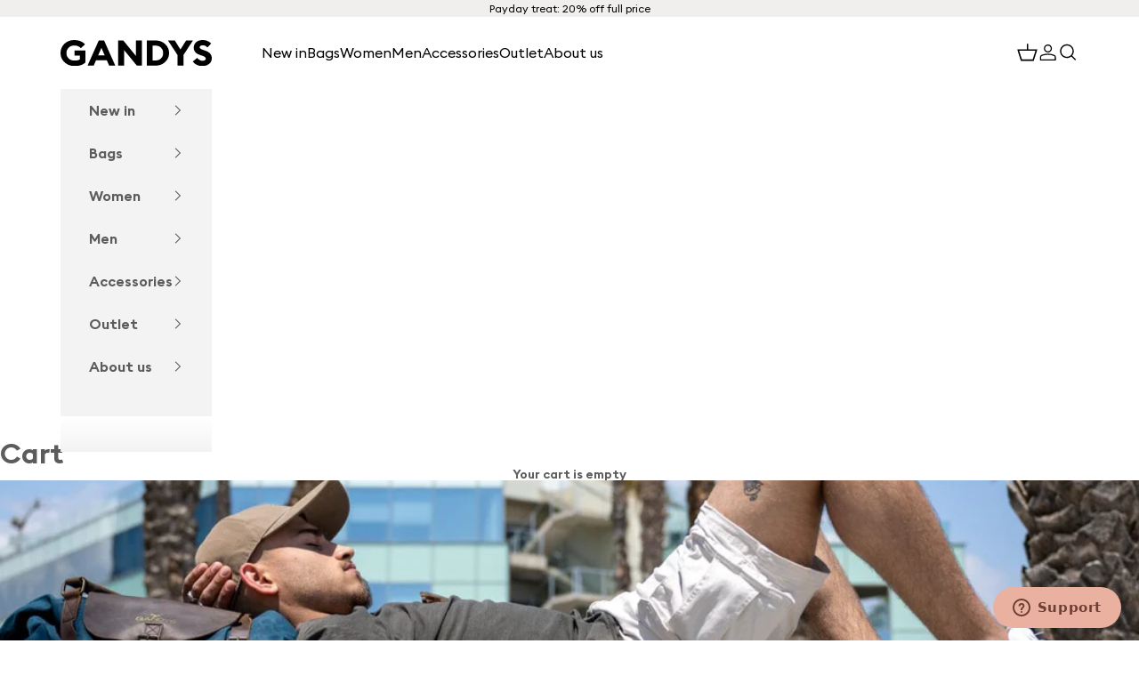

--- FILE ---
content_type: text/html; charset=utf-8
request_url: https://gandysinternational.com/blogs/atlas/barcelona-shoot
body_size: 50511
content:















<!doctype html>

<html lang="en" dir="ltr">
  <head>
    <meta charset="utf-8">
    <meta
      name="viewport"
      content="width=device-width, initial-scale=1.0, height=device-height, minimum-scale=1.0, maximum-scale=5.0"
    >
    <meta name="google-site-verification" content="mtf5sIOKTPStUT6MFR0cS18KpGr7dqPfaVYGylVB1mM">
    <style>
       :root{
        --sale-badge-color: #000000;
      --sale-badge-bg-color: #ecffde;
      --badge-1-bg-color: ;
      --badge-2-bg-color: ;
      --badge-3-bg-color: ;
      --badge-4-bg-color: ;
      --badge-5-bg-color: ;
           }
    </style>

    <title>
      Top Spots in Barcelona
    </title><meta name="description" content="We’ve all heard about stag and hen dos, pickpockets on the Ramblas and overpriced FC Barca Shirts, but when it comes to visiting a city, we like to go a bit deeper and find out what really makes it tick. We took our Gandys bags and checked out Barcelona from seaside to mountaintop.   At the Beach Barcelona beaches are "><link rel="canonical" href="https://gandysinternational.com/blogs/atlas/barcelona-shoot"><link rel="icon" id="favicon-light" href="//gandysinternational.com/cdn/shop/files/unnamed_67f8fdbe-928d-465d-8eb2-5d07997baa2a.png?v=1760703612&width=96">
      <link rel="apple-touch-icon" href="//gandysinternational.com/cdn/shop/files/unnamed_67f8fdbe-928d-465d-8eb2-5d07997baa2a.png?v=1760703612&width=180">

      <style>
        /* Default favicon (light mode) */
        #favicon-dark {
          display: none;
        }

        /* Detects system/browser dark mode */
        @media (prefers-color-scheme: dark) {
          #favicon-light {
            display: none;
          }
          #favicon-dark {
            display: inline;
          }
        }
      </style>

      <!-- Duplicate favicon for dark mode with invert filter -->
      <link rel="icon" id="favicon-dark" href="//gandysinternational.com/cdn/shop/files/unnamed_67f8fdbe-928d-465d-8eb2-5d07997baa2a.png?v=1760703612&width=96" type="image/png">
      <script async crossorigin fetchpriority="high" src="/cdn/shopifycloud/importmap-polyfill/es-modules-shim.2.4.0.js"></script>
<script>
        // Apply invert filter to favicon dynamically in dark mode
        if (window.matchMedia('(prefers-color-scheme: dark)').matches) {
          const link = document.getElementById('favicon-dark');
          const canvas = document.createElement('canvas');
          const ctx = canvas.getContext('2d');
          const img = new Image();

          img.src = link.href;
          img.onload = () => {
            canvas.width = img.width;
            canvas.height = img.height;
            ctx.filter = 'invert(1)';
            ctx.drawImage(img, 0, 0, img.width, img.height);
            link.href = canvas.toDataURL('image/png');
          };
        }
      </script><link rel="preconnect" href="https://fonts.shopifycdn.com" crossorigin><link rel="preload" href="//gandysinternational.com/cdn/fonts/jost/jost_n4.d47a1b6347ce4a4c9f437608011273009d91f2b7.woff2" as="font" type="font/woff2" crossorigin><link rel="preload" href="//gandysinternational.com/cdn/fonts/poppins/poppins_n4.0ba78fa5af9b0e1a374041b3ceaadf0a43b41362.woff2" as="font" type="font/woff2" crossorigin><meta property="og:type" content="article">
  <meta property="og:title" content="Top Spots in Barcelona"><meta property="og:image" content="http://gandysinternational.com/cdn/shop/articles/barcelona-shoot-828586.jpg?v=1687872590&width=2048">
  <meta property="og:image:secure_url" content="https://gandysinternational.com/cdn/shop/articles/barcelona-shoot-828586.jpg?v=1687872590&width=2048">
  <meta property="og:image:width" content="1726">
  <meta property="og:image:height" content="719"><meta property="og:description" content="We’ve all heard about stag and hen dos, pickpockets on the Ramblas and overpriced FC Barca Shirts, but when it comes to visiting a city, we like to go a bit deeper and find out what really makes it tick. We took our Gandys bags and checked out Barcelona from seaside to mountaintop.   At the Beach Barcelona beaches are "><meta property="og:url" content="https://gandysinternational.com/blogs/atlas/barcelona-shoot">
<meta property="og:site_name" content="Gandys International"><meta name="twitter:card" content="summary"><meta name="twitter:title" content="Top Spots in Barcelona">
  <meta name="twitter:description" content="We’ve all heard about stag and hen dos, pickpockets on the Ramblas and overpriced FC Barca Shirts, but when it comes to visiting a city, we like to go a bit deeper and find out what really makes it tick. We took our Gandys bags and checked out Barcelona from seaside to mountaintop.   At the Beach Barcelona beaches are buzzing with bodybuilders, sun-tanners and promenaders, fringed with cool restaurants and bars and just a short walk from the iconic Old Town and Gothic Quarter. The Sonar and Primavera Sound festivals rock one end of the city’s central sandy seaside, while the striking W Hotel and superyacht marina marks the other. If you like it hot and frenetic, then fill your flip flops! [break] Tip from the locals:   It can be fun to party on with everyone else in"><meta name="twitter:image" content="https://gandysinternational.com/cdn/shop/articles/barcelona-shoot-828586.jpg?crop=center&height=1200&v=1687872590&width=1200">
  <meta name="twitter:image:alt" content="Barcelona Shoot"><script type="application/ld+json">{"@context":"http:\/\/schema.org\/","@id":"\/blogs\/atlas\/barcelona-shoot#article","@type":"Article","mainEntityOfPage":{"@type":"WebPage","@id":"https:\/\/gandysinternational.com\/blogs\/atlas\/barcelona-shoot"},"articleBody":"\nWe’ve all heard about stag and hen dos, pickpockets on the Ramblas and overpriced FC Barca Shirts, but when it comes to visiting a city, we like to go a bit deeper and find out what really makes it tick. We took our Gandys bags and checked out Barcelona from seaside to mountaintop.\n \nAt the Beach\nBarcelona beaches are buzzing with bodybuilders, sun-tanners and promenaders, fringed with cool restaurants and bars and just a short walk from the iconic Old Town and Gothic Quarter. The Sonar and Primavera Sound festivals rock one end of the city’s central sandy seaside, while the striking W Hotel and superyacht marina marks the other. If you like it hot and frenetic, then fill your flip flops!\n\n[break]\nTip from the locals:\n \nIt can be fun to party on with everyone else in the centre, but head a bit further up past the two towers (including the trendy Arts Hotel) and things start to chill out a bit. You won’t mind paying a bit more for a drink at a Chiringuito on the beach while you watch the gorgeous and golden gadding about with volleyballs.\n \nContinue past the three-chimneyed power station and the Marina de Badalona marks the beginning of a strip of sand with a very different personality. It’s up and coming and offers beaches and cafes either side of the train tracks that hug the coast. Jump aboard and you’ll find sleepy fishing villages and marinas, and have the beach to yourself.\n \nHead in the other direction and another great beach starts at the airport and takes you along the sleepy beach front to Gavà and Castelldefels where cafes and restaurants wait for weary wanderers. Keep going and the trail hits the cliffs 15km later.\n \nThe only way to go further is by car or train, but it’s worth it. The views are fun, especially if you get a double-decker carriage. You can jump off at Garraf and hobnob with the Soho House crowd or carry on to Sitges – the town which really knows how to lay on golden sands, a promenade and top notch entertainment (more about this in a future blog!)\n[break]\n\nOut in Town\n \nBarcelona is a city for wandering. The traffic can be bad but is never really ‘London bad’. You can take the tourist buses to get your bearings, or maybe rent a Ferrari down in Barceloneta, but the best way to explore is on foot, or on a rental bicycle, scooter, motor trike, Segway or the other various and ever-changing options.\n \nTaxis are plentiful and cheap, but public transport is really good too, with trams, trains and buses aplenty. Passes are cheap – you can buy a T-Casual in any station and it gets the holder 10 journeys and shows you how many you have left.\n \nTip from the locals:\n \nThe touristy bits of town are popular with good reason, but there are a surprising amount of authentically local barrios in Barcelona. Strangely you might feel safer off the beaten track as long as you don’t wave your maps and Rolexes, flash the cash or hand your iPhone to a stranger to take a snap. But you shouldn’t do that anywhere anyway!\n \nIf you take a wander into areas like Paral-lel, Hostafrancs and the less well-trodden areas of Gràcia then you’ll find hidden gems and MUCH better value. Wander up through Tres Torres to Sarrià and beyond – it’s posh but gives you a new perspective on the city.\n \nAlso, remember that Barcelona is a Catalan city. While Duo Lingo Spanish will be appreciated, take a few key Catalan phrases along too. Try asking for a cafè amb llet instead of a café con leche and you might discover that the Catalans aren’t nearly as grumpy as their reputation suggests.\n[break]\nUp the Hill\n \nEvery city has a high point, and these can be very handy to get your bearings, map your troublesome route from the airport and declare, ‘I can see my hotel from up here!’\n \nBarcelona has a rich selection of high points, including the cable car that rattles across the harbour from Barceloneta, and its hillside destination on Montjuïc, the city’s Olympic hill and scene of the iconic diving shots of ‘92. Check out the Jewish cemetery, grab a coffee with great views across town and climb up to the castle for some memorable shots of the container port!\n \nBut Barcelona’s highest high point is Tibidabo, the mountaintop visible from everywhere, with its funfair and church-on-a-church, topped by Jesus who surveys all below with arms outstretched. You can do the same from the lookout point which has breathtaking panoramic views and is accessible via the touristy Tramvia Blau and a shiny new funicular railway.\n \nTips from the locals: Before or after you take the funicular up to Tibidabo, check out the bars and restaurants around the base station in Plaça del Doctor Andreu – great for cocktails as the sun goes down and the view is still fantastic.\n \nMaybe take a wander along the Carretera de les Aigües – a nice flat trail that hugs the contours of the hills for 17km and beyond. It’s an integral city-facing part of the Parc Natural de la Serra de Collserola, a vast expanse of more than 8,000 hectares of trails, trees and nature. It’s the world’s biggest metropolitan park, 8 times bigger than the Bois de Boulogne in Paris. Just watch out for wild boar and speeding cyclists.\n \nIf you fancy some exercise but not the full climb, there’s another funicular that takes you up to the settlement of Vallvidrera, from which you can mount your own assault on the summit and earn your picnic at the top. It’s a cool route as you pass the monstrously beautiful communications tower, a Norman Foster original built for the Olympics.\n[break]","headline":"Top Spots in Barcelona","description":"","image":"https:\/\/gandysinternational.com\/cdn\/shop\/articles\/barcelona-shoot-828586.jpg?v=1687872590\u0026width=1920","datePublished":"2023-06-27T11:18:48+01:00","dateModified":"2023-07-18T16:19:47+01:00","author":{"@type":"Person","name":"Mike Cowlishaw"},"publisher":{"@type":"Organization","name":"Gandys International"}}</script><script type="application/ld+json">
  {
    "@context": "https://schema.org",
    "@type": "BreadcrumbList",
    "itemListElement": [{
        "@type": "ListItem",
        "position": 1,
        "name": "Home",
        "item": "https://gandysinternational.com"
      },{
            "@type": "ListItem",
            "position": 2,
            "name": "The Gandys Dispatch",
            "item": "https://gandysinternational.com/blogs/atlas"
          }, {
            "@type": "ListItem",
            "position": 3,
            "name": "The Gandys Dispatch",
            "item": "https://gandysinternational.com/blogs/atlas/barcelona-shoot"
          }]
  }
</script><style>/* Typography (heading) */
  @font-face {
  font-family: Jost;
  font-weight: 400;
  font-style: normal;
  font-display: fallback;
  src: url("//gandysinternational.com/cdn/fonts/jost/jost_n4.d47a1b6347ce4a4c9f437608011273009d91f2b7.woff2") format("woff2"),
       url("//gandysinternational.com/cdn/fonts/jost/jost_n4.791c46290e672b3f85c3d1c651ef2efa3819eadd.woff") format("woff");
}

@font-face {
  font-family: Jost;
  font-weight: 400;
  font-style: italic;
  font-display: fallback;
  src: url("//gandysinternational.com/cdn/fonts/jost/jost_i4.b690098389649750ada222b9763d55796c5283a5.woff2") format("woff2"),
       url("//gandysinternational.com/cdn/fonts/jost/jost_i4.fd766415a47e50b9e391ae7ec04e2ae25e7e28b0.woff") format("woff");
}

/* Typography (body) */
  @font-face {
  font-family: Poppins;
  font-weight: 400;
  font-style: normal;
  font-display: fallback;
  src: url("//gandysinternational.com/cdn/fonts/poppins/poppins_n4.0ba78fa5af9b0e1a374041b3ceaadf0a43b41362.woff2") format("woff2"),
       url("//gandysinternational.com/cdn/fonts/poppins/poppins_n4.214741a72ff2596839fc9760ee7a770386cf16ca.woff") format("woff");
}

@font-face {
  font-family: Poppins;
  font-weight: 400;
  font-style: italic;
  font-display: fallback;
  src: url("//gandysinternational.com/cdn/fonts/poppins/poppins_i4.846ad1e22474f856bd6b81ba4585a60799a9f5d2.woff2") format("woff2"),
       url("//gandysinternational.com/cdn/fonts/poppins/poppins_i4.56b43284e8b52fc64c1fd271f289a39e8477e9ec.woff") format("woff");
}

@font-face {
  font-family: Poppins;
  font-weight: 700;
  font-style: normal;
  font-display: fallback;
  src: url("//gandysinternational.com/cdn/fonts/poppins/poppins_n7.56758dcf284489feb014a026f3727f2f20a54626.woff2") format("woff2"),
       url("//gandysinternational.com/cdn/fonts/poppins/poppins_n7.f34f55d9b3d3205d2cd6f64955ff4b36f0cfd8da.woff") format("woff");
}

@font-face {
  font-family: Poppins;
  font-weight: 700;
  font-style: italic;
  font-display: fallback;
  src: url("//gandysinternational.com/cdn/fonts/poppins/poppins_i7.42fd71da11e9d101e1e6c7932199f925f9eea42d.woff2") format("woff2"),
       url("//gandysinternational.com/cdn/fonts/poppins/poppins_i7.ec8499dbd7616004e21155106d13837fff4cf556.woff") format("woff");
}

:root {
    /* Container */
    --container-max-width: 100%;
    --container-xxs-max-width: 27.5rem; /* 440px */
    --container-xs-max-width: 42.5rem; /* 680px */
    --container-sm-max-width: 61.25rem; /* 980px */
    --container-md-max-width: 71.875rem; /* 1150px */
    --container-lg-max-width: 78.75rem; /* 1260px */
    --container-xl-max-width: 85rem; /* 1360px */
    --container-gutter: 1.25rem;

    --section-vertical-spacing: 2.25rem;
    --section-vertical-spacing-tight:2.5rem;

    --section-stack-gap:1.75rem;
    --section-stack-gap-tight:1.75rem;

    /* Form settings */
    --form-gap: 1.25rem; /* Gap between fieldset and submit button */
    --fieldset-gap: 1rem; /* Gap between each form input within a fieldset */
    --form-control-gap: 0.625rem; /* Gap between input and label (ignored for floating label) */
    --checkbox-control-gap: 0.75rem; /* Horizontal gap between checkbox and its associated label */
    --input-padding-block: 0.65rem; /* Vertical padding for input, textarea and native select */
    --input-padding-inline: 0.8rem; /* Horizontal padding for input, textarea and native select */
    --checkbox-size: 0.875rem; /* Size (width and height) for checkbox */

    /* Other sizes */
    --sticky-area-height: calc(var(--announcement-bar-is-sticky, 0) * var(--announcement-bar-height, 0px) + var(--header-is-sticky, 0) * var(--header-is-visible, 1) * var(--header-height, 0px));

    /* RTL support */
    --transform-logical-flip: 1;
    --transform-origin-start: left;
    --transform-origin-end: right;

    /**
     * ---------------------------------------------------------------------
     * TYPOGRAPHY
     * ---------------------------------------------------------------------
     */

    /* Font properties */
    --heading-font-family: Jost, sans-serif;
    --heading-font-weight: 400;
    --heading-font-style: normal;
    --heading-text-transform: normal;
    --heading-letter-spacing: 0.0em;
    /* --text-font-family: Poppins, sans-serif; */
    --text-font-family: "Euclid Square" , Poppins, sans-serif;
    --text-font-weight: 400;
    --text-font-style: normal;
    --text-letter-spacing: 0.0em;
    --button-font: var(--text-font-style) var(--text-font-weight) var(--text-sm) / 1.65 var(--text-font-family);
    --button-text-transform: normal;
    --button-letter-spacing: 0.0em;

    /* Font sizes */--text-heading-size-factor: 1.5;
    --text-h1: max(0.6875rem, clamp(1.375rem, 1.146341463414634rem + 0.975609756097561vw, 2rem) * var(--text-heading-size-factor));
    --text-h2: max(0.6875rem, clamp(1.25rem, 1.0670731707317074rem + 0.7804878048780488vw, 1.75rem) * var(--text-heading-size-factor));
    --text-h3: max(0.6875rem, clamp(1.125rem, 1.0335365853658536rem + 0.3902439024390244vw, 1.375rem) * var(--text-heading-size-factor));
    --text-h4: max(0.6875rem, clamp(1rem, 0.9542682926829268rem + 0.1951219512195122vw, 1.125rem) * var(--text-heading-size-factor));
    --text-h5: calc(0.875rem * var(--text-heading-size-factor));
    --text-h6: calc(0.75rem * var(--text-heading-size-factor));

    --text-xs: 0.75rem;
    --text-sm: 0.8125rem;
    --text-base: 0.875rem;
    --text-lg: 1.0rem;
    --text-xl: 1.25rem;

    /* Rounded variables (used for border radius) */
    --rounded-full: 9999px;
    --button-border-radius: 0.0rem;
    --input-border-radius: 0.0rem;

    /* Box shadow */
    --shadow-sm: 0 2px 8px rgb(0 0 0 / 0.05);
    --shadow: 0 5px 15px rgb(0 0 0 / 0.05);
    --shadow-md: 0 5px 30px rgb(0 0 0 / 0.05);
    --shadow-block: px px px rgb(var(--text-primary) / 0.0);

    /**
     * ---------------------------------------------------------------------
     * OTHER
     * ---------------------------------------------------------------------
     */

    --checkmark-svg-url: url(//gandysinternational.com/cdn/shop/t/165/assets/checkmark.svg?v=77552481021870063511753264029);
    --cursor-zoom-in-svg-url: url(//gandysinternational.com/cdn/shop/t/165/assets/cursor-zoom-in.svg?v=129647466446949226931753264030);
  }

  [dir="rtl"]:root {
    /* RTL support */
    --transform-logical-flip: -1;
    --transform-origin-start: right;
    --transform-origin-end: left;
  }

  @media screen and (min-width: 700px) {
    :root {
      /* Typography (font size) */
      --text-xs: 0.875rem;
      --text-sm: 0.9375rem;
      --text-base: 1.0rem;
      --text-lg: 1.125rem;
      --text-xl: 1.375rem;

      /* Spacing settings */
      --container-gutter: 2rem;
    }
  }

  @media screen and (min-width: 1000px) {
    :root {
      /* Spacing settings */
      --container-gutter: 3rem;

      --section-vertical-spacing: 3.5rem;
      --section-vertical-spacing-tight: 3.5rem;

      --section-stack-gap:2.5rem;
      --section-stack-gap-tight:2.5rem;
    }
  }:root {/* Overlay used for modal */
    --page-overlay: 0 0 0 / 0.4;

    /* We use the first scheme background as default */
    --page-background: ;

    /* Product colors */
    --on-sale-text: 225 234 245;
    --on-sale-badge-background: 225 234 245;
    --on-sale-badge-text: 0 0 0 / 0.65;
    --sold-out-badge-background: 239 239 239;
    --sold-out-badge-text: 0 0 0 / 0.65;
    --custom-badge-background: 255 255 255;
    --custom-badge-text: 0 0 0 / 0.65;
    --star-color: 0 0 0;

    /* Status colors */
    --success-background: 212 227 203;
    --success-text: 48 122 7;
    --warning-background: 253 241 224;
    --warning-text: 237 138 0;
    --error-background: 243 204 204;
    --error-text: 203 43 43;
  }.color-scheme--scheme-1 {
      /* Color settings */--accent: 92 92 92;
      --text-color: 92 92 92;
      --background: 255 255 255 / 1.0;
      --background-without-opacity: 255 255 255;
      --background-gradient: ;--border-color: 231 231 231;/* Button colors */
      --button-background: 92 92 92;
      --button-text-color: 255 255 255;

      /* Circled buttons */
      --circle-button-background: 255 255 255;
      --circle-button-text-color: 28 28 28;
    }.shopify-section:has(.section-spacing.color-scheme--bg-54922f2e920ba8346f6dc0fba343d673) + .shopify-section:has(.section-spacing.color-scheme--bg-54922f2e920ba8346f6dc0fba343d673:not(.bordered-section)) .section-spacing {
      padding-block-start: 0;
    }.color-scheme--scheme-2 {
      /* Color settings */--accent: 92 92 92;
      --text-color: 92 92 92;
      --background: 243 243 243 / 1.0;
      --background-without-opacity: 243 243 243;
      --background-gradient: ;--border-color: 220 220 220;/* Button colors */
      --button-background: 92 92 92;
      --button-text-color: 255 255 255;

      /* Circled buttons */
      --circle-button-background: 255 255 255;
      --circle-button-text-color: 92 92 92;
    }.shopify-section:has(.section-spacing.color-scheme--bg-78566feb045e1e2e6eb726ab373c36bd) + .shopify-section:has(.section-spacing.color-scheme--bg-78566feb045e1e2e6eb726ab373c36bd:not(.bordered-section)) .section-spacing {
      padding-block-start: 0;
    }.color-scheme--scheme-3 {
      /* Color settings */--accent: 255 255 255;
      --text-color: 255 255 255;
      --background: 28 28 28 / 1.0;
      --background-without-opacity: 28 28 28;
      --background-gradient: ;--border-color: 62 62 62;/* Button colors */
      --button-background: 255 255 255;
      --button-text-color: 28 28 28;

      /* Circled buttons */
      --circle-button-background: 255 255 255;
      --circle-button-text-color: 28 28 28;
    }.shopify-section:has(.section-spacing.color-scheme--bg-c1f8cb21047e4797e94d0969dc5d1e44) + .shopify-section:has(.section-spacing.color-scheme--bg-c1f8cb21047e4797e94d0969dc5d1e44:not(.bordered-section)) .section-spacing {
      padding-block-start: 0;
    }.color-scheme--scheme-4 {
      /* Color settings */--accent: 255 255 255;
      --text-color: 255 255 255;
      --background: 0 0 0 / 0.0;
      --background-without-opacity: 0 0 0;
      --background-gradient: ;--border-color: 255 255 255;/* Button colors */
      --button-background: 255 255 255;
      --button-text-color: 0 0 0;

      /* Circled buttons */
      --circle-button-background: 255 255 255;
      --circle-button-text-color: 0 0 0;
    }.shopify-section:has(.section-spacing.color-scheme--bg-3671eee015764974ee0aef1536023e0f) + .shopify-section:has(.section-spacing.color-scheme--bg-3671eee015764974ee0aef1536023e0f:not(.bordered-section)) .section-spacing {
      padding-block-start: 0;
    }.color-scheme--scheme-96cb0a76-74e0-4426-b4c3-ba15c9a7cd73 {
      /* Color settings */--accent: 92 92 92;
      --text-color: 0 0 0;
      --background: 240 239 238 / 1.0;
      --background-without-opacity: 240 239 238;
      --background-gradient: ;--border-color: 204 203 202;/* Button colors */
      --button-background: 92 92 92;
      --button-text-color: 255 255 255;

      /* Circled buttons */
      --circle-button-background: 255 255 255;
      --circle-button-text-color: 28 28 28;
    }.shopify-section:has(.section-spacing.color-scheme--bg-7b9509e7d0b40f9b06a2f9ef57e5a16b) + .shopify-section:has(.section-spacing.color-scheme--bg-7b9509e7d0b40f9b06a2f9ef57e5a16b:not(.bordered-section)) .section-spacing {
      padding-block-start: 0;
    }.color-scheme--scheme-e325b371-92a4-4845-96c2-b87c804326c4 {
      /* Color settings */--accent: 92 92 92;
      --text-color: 0 0 0;
      --background: 255 255 255 / 1.0;
      --background-without-opacity: 255 255 255;
      --background-gradient: ;--border-color: 217 217 217;/* Button colors */
      --button-background: 92 92 92;
      --button-text-color: 255 255 255;

      /* Circled buttons */
      --circle-button-background: 255 255 255;
      --circle-button-text-color: 28 28 28;
    }.shopify-section:has(.section-spacing.color-scheme--bg-54922f2e920ba8346f6dc0fba343d673) + .shopify-section:has(.section-spacing.color-scheme--bg-54922f2e920ba8346f6dc0fba343d673:not(.bordered-section)) .section-spacing {
      padding-block-start: 0;
    }.color-scheme--scheme-fcf05808-03a5-4644-9558-d0846a6a0d75 {
      /* Color settings */--accent: 92 92 92;
      --text-color: 255 255 255;
      --background: 71 72 31 / 1.0;
      --background-without-opacity: 71 72 31;
      --background-gradient: ;--border-color: 99 99 65;/* Button colors */
      --button-background: 92 92 92;
      --button-text-color: 255 255 255;

      /* Circled buttons */
      --circle-button-background: 255 255 255;
      --circle-button-text-color: 28 28 28;
    }.shopify-section:has(.section-spacing.color-scheme--bg-d68ac3c9350c780a33379ea989c560b3) + .shopify-section:has(.section-spacing.color-scheme--bg-d68ac3c9350c780a33379ea989c560b3:not(.bordered-section)) .section-spacing {
      padding-block-start: 0;
    }.color-scheme--scheme-aebf98ee-c432-4b25-806b-08ab3c714f3b {
      /* Color settings */--accent: 0 0 0;
      --text-color: 0 0 0;
      --background: 255 255 255 / 1.0;
      --background-without-opacity: 255 255 255;
      --background-gradient: ;--border-color: 217 217 217;/* Button colors */
      --button-background: 0 0 0;
      --button-text-color: 255 255 255;

      /* Circled buttons */
      --circle-button-background: 255 255 255;
      --circle-button-text-color: 28 28 28;
    }.shopify-section:has(.section-spacing.color-scheme--bg-54922f2e920ba8346f6dc0fba343d673) + .shopify-section:has(.section-spacing.color-scheme--bg-54922f2e920ba8346f6dc0fba343d673:not(.bordered-section)) .section-spacing {
      padding-block-start: 0;
    }.color-scheme--scheme-b938779c-9a47-46ea-bf37-b2968ae7b553 {
      /* Color settings */--accent: 92 92 92;
      --text-color: 83 77 71;
      --background: 255 255 255 / 1.0;
      --background-without-opacity: 255 255 255;
      --background-gradient: ;--border-color: 229 228 227;/* Button colors */
      --button-background: 92 92 92;
      --button-text-color: 255 255 255;

      /* Circled buttons */
      --circle-button-background: 255 255 255;
      --circle-button-text-color: 28 28 28;
    }.shopify-section:has(.section-spacing.color-scheme--bg-54922f2e920ba8346f6dc0fba343d673) + .shopify-section:has(.section-spacing.color-scheme--bg-54922f2e920ba8346f6dc0fba343d673:not(.bordered-section)) .section-spacing {
      padding-block-start: 0;
    }.color-scheme--scheme-c4985660-a63e-42cb-894e-c8beb8827532 {
      /* Color settings */--accent: 255 255 255;
      --text-color: 0 0 0;
      --background: 255 255 255 / 1.0;
      --background-without-opacity: 255 255 255;
      --background-gradient: ;--border-color: 217 217 217;/* Button colors */
      --button-background: 255 255 255;
      --button-text-color: 0 0 0;

      /* Circled buttons */
      --circle-button-background: 255 255 255;
      --circle-button-text-color: 28 28 28;
    }.shopify-section:has(.section-spacing.color-scheme--bg-54922f2e920ba8346f6dc0fba343d673) + .shopify-section:has(.section-spacing.color-scheme--bg-54922f2e920ba8346f6dc0fba343d673:not(.bordered-section)) .section-spacing {
      padding-block-start: 0;
    }.color-scheme--scheme-bc0fb38e-1780-4999-abae-583cefa6bcb9 {
      /* Color settings */--accent: 0 0 0;
      --text-color: 0 0 0;
      --background: 240 239 238 / 1.0;
      --background-without-opacity: 240 239 238;
      --background-gradient: ;--border-color: 204 203 202;/* Button colors */
      --button-background: 0 0 0;
      --button-text-color: 0 0 0;

      /* Circled buttons */
      --circle-button-background: 255 255 255;
      --circle-button-text-color: 0 0 0;
    }.shopify-section:has(.section-spacing.color-scheme--bg-7b9509e7d0b40f9b06a2f9ef57e5a16b) + .shopify-section:has(.section-spacing.color-scheme--bg-7b9509e7d0b40f9b06a2f9ef57e5a16b:not(.bordered-section)) .section-spacing {
      padding-block-start: 0;
    }.color-scheme--scheme-33db0407-46f5-43fe-acdc-491a9f5899ea {
      /* Color settings */--accent: 0 0 0;
      --text-color: 0 0 0;
      --background: 0 0 0 / 0.0;
      --background-without-opacity: 0 0 0;
      --background-gradient: ;--border-color: 0 0 0;/* Button colors */
      --button-background: 0 0 0;
      --button-text-color: 255 255 255;

      /* Circled buttons */
      --circle-button-background: 255 255 255;
      --circle-button-text-color: 28 28 28;
    }.shopify-section:has(.section-spacing.color-scheme--bg-3671eee015764974ee0aef1536023e0f) + .shopify-section:has(.section-spacing.color-scheme--bg-3671eee015764974ee0aef1536023e0f:not(.bordered-section)) .section-spacing {
      padding-block-start: 0;
    }.color-scheme--scheme-b2005012-7dca-4f62-8dbf-0ec721ae819f {
      /* Color settings */--accent: 92 92 92;
      --text-color: 255 255 255;
      --background: 21 49 80 / 1.0;
      --background-without-opacity: 21 49 80;
      --background-gradient: ;--border-color: 56 80 106;/* Button colors */
      --button-background: 92 92 92;
      --button-text-color: 255 255 255;

      /* Circled buttons */
      --circle-button-background: 255 255 255;
      --circle-button-text-color: 28 28 28;
    }.shopify-section:has(.section-spacing.color-scheme--bg-e9c30e8b49dc5791f572b31eabb032e2) + .shopify-section:has(.section-spacing.color-scheme--bg-e9c30e8b49dc5791f572b31eabb032e2:not(.bordered-section)) .section-spacing {
      padding-block-start: 0;
    }.color-scheme--scheme-9b0dba13-56ae-4cf8-9e24-830d1a007c7b {
      /* Color settings */--accent: 255 255 255;
      --text-color: 0 0 0;
      --background: 0 0 0 / 0.0;
      --background-without-opacity: 0 0 0;
      --background-gradient: ;--border-color: 0 0 0;/* Button colors */
      --button-background: 255 255 255;
      --button-text-color: 0 0 0;

      /* Circled buttons */
      --circle-button-background: 255 255 255;
      --circle-button-text-color: 28 28 28;
    }.shopify-section:has(.section-spacing.color-scheme--bg-3671eee015764974ee0aef1536023e0f) + .shopify-section:has(.section-spacing.color-scheme--bg-3671eee015764974ee0aef1536023e0f:not(.bordered-section)) .section-spacing {
      padding-block-start: 0;
    }.color-scheme--scheme-a69c8cbb-12b2-434a-a152-7c1dba9165e6 {
      /* Color settings */--accent: 200 75 47;
      --text-color: 200 75 47;
      --background: 255 255 255 / 1.0;
      --background-without-opacity: 255 255 255;
      --background-gradient: ;--border-color: 247 228 224;/* Button colors */
      --button-background: 200 75 47;
      --button-text-color: 255 255 255;

      /* Circled buttons */
      --circle-button-background: 255 255 255;
      --circle-button-text-color: 28 28 28;
    }.shopify-section:has(.section-spacing.color-scheme--bg-54922f2e920ba8346f6dc0fba343d673) + .shopify-section:has(.section-spacing.color-scheme--bg-54922f2e920ba8346f6dc0fba343d673:not(.bordered-section)) .section-spacing {
      padding-block-start: 0;
    }.color-scheme--dialog {
      /* Color settings */--accent: 92 92 92;
      --text-color: 92 92 92;
      --background: 255 255 255 / 1.0;
      --background-without-opacity: 255 255 255;
      --background-gradient: ;--border-color: 231 231 231;/* Button colors */
      --button-background: 92 92 92;
      --button-text-color: 255 255 255;

      /* Circled buttons */
      --circle-button-background: 255 255 255;
      --circle-button-text-color: 28 28 28;
    }
</style><script>
  // This allows to expose several variables to the global scope, to be used in scripts
  window.themeVariables = {
    settings: {
      showPageTransition: null,
      pageType: "article",
      moneyFormat: "£{{amount}}",
      moneyWithCurrencyFormat: "£{{amount}} GBP",
      currencyCodeEnabled: false,
      cartType: "drawer",
      staggerMenuApparition: true
    },

    strings: {
      addedToCart: "Added to your cart!",
      closeGallery: "Close gallery",
      zoomGallery: "Zoom picture",
      errorGallery: "Image cannot be loaded",
      shippingEstimatorNoResults: "Sorry, we do not ship to your address.",
      shippingEstimatorOneResult: "There is one shipping rate for your address:",
      shippingEstimatorMultipleResults: "There are several shipping rates for your address:",
      shippingEstimatorError: "One or more error occurred while retrieving shipping rates:",
      next: "Next",
      previous: "Previous"
    },

    mediaQueries: {
      'sm': 'screen and (min-width: 700px)',
      'md': 'screen and (min-width: 1000px)',
      'lg': 'screen and (min-width: 1150px)',
      'xl': 'screen and (min-width: 1400px)',
      '2xl': 'screen and (min-width: 1600px)',
      'sm-max': 'screen and (max-width: 699px)',
      'md-max': 'screen and (max-width: 999px)',
      'lg-max': 'screen and (max-width: 1149px)',
      'xl-max': 'screen and (max-width: 1399px)',
      '2xl-max': 'screen and (max-width: 1599px)',
      'motion-safe': '(prefers-reduced-motion: no-preference)',
      'motion-reduce': '(prefers-reduced-motion: reduce)',
      'supports-hover': 'screen and (pointer: fine)',
      'supports-touch': 'screen and (hover: none)'
    }
  };</script><script type="importmap">{
        "imports": {
          "vendor": "//gandysinternational.com/cdn/shop/t/165/assets/vendor.min.js?v=118757129943152772801753264035",
          "theme": "//gandysinternational.com/cdn/shop/t/165/assets/theme.js?v=43814087295795287631762965086",
          "photoswipe": "//gandysinternational.com/cdn/shop/t/165/assets/photoswipe.min.js?v=13374349288281597431756206130"
        }
      }
    </script>

    <script type="module" src="//gandysinternational.com/cdn/shop/t/165/assets/vendor.min.js?v=118757129943152772801753264035"></script>
    <script type="module" src="//gandysinternational.com/cdn/shop/t/165/assets/theme.js?v=43814087295795287631762965086"></script>

    
  <script>window.performance && window.performance.mark && window.performance.mark('shopify.content_for_header.start');</script><meta id="shopify-digital-wallet" name="shopify-digital-wallet" content="/42047504548/digital_wallets/dialog">
<meta name="shopify-checkout-api-token" content="749a7a9cc89c4df7e13bcb7571cf2b09">
<meta id="in-context-paypal-metadata" data-shop-id="42047504548" data-venmo-supported="false" data-environment="production" data-locale="en_US" data-paypal-v4="true" data-currency="GBP">
<link rel="alternate" type="application/atom+xml" title="Feed" href="/blogs/atlas.atom" />
<script async="async" src="/checkouts/internal/preloads.js?locale=en-GB"></script>
<link rel="preconnect" href="https://shop.app" crossorigin="anonymous">
<script async="async" src="https://shop.app/checkouts/internal/preloads.js?locale=en-GB&shop_id=42047504548" crossorigin="anonymous"></script>
<script id="apple-pay-shop-capabilities" type="application/json">{"shopId":42047504548,"countryCode":"GB","currencyCode":"GBP","merchantCapabilities":["supports3DS"],"merchantId":"gid:\/\/shopify\/Shop\/42047504548","merchantName":"Gandys International","requiredBillingContactFields":["postalAddress","email","phone"],"requiredShippingContactFields":["postalAddress","email","phone"],"shippingType":"shipping","supportedNetworks":["visa","maestro","masterCard","amex","discover","elo"],"total":{"type":"pending","label":"Gandys International","amount":"1.00"},"shopifyPaymentsEnabled":true,"supportsSubscriptions":true}</script>
<script id="shopify-features" type="application/json">{"accessToken":"749a7a9cc89c4df7e13bcb7571cf2b09","betas":["rich-media-storefront-analytics"],"domain":"gandysinternational.com","predictiveSearch":true,"shopId":42047504548,"locale":"en"}</script>
<script>var Shopify = Shopify || {};
Shopify.shop = "gandyslondon.myshopify.com";
Shopify.locale = "en";
Shopify.currency = {"active":"GBP","rate":"1.0"};
Shopify.country = "GB";
Shopify.theme = {"name":"gandys\/staging","id":180795867521,"schema_name":"Prestige","schema_version":"10.7.0","theme_store_id":null,"role":"main"};
Shopify.theme.handle = "null";
Shopify.theme.style = {"id":null,"handle":null};
Shopify.cdnHost = "gandysinternational.com/cdn";
Shopify.routes = Shopify.routes || {};
Shopify.routes.root = "/";</script>
<script type="module">!function(o){(o.Shopify=o.Shopify||{}).modules=!0}(window);</script>
<script>!function(o){function n(){var o=[];function n(){o.push(Array.prototype.slice.apply(arguments))}return n.q=o,n}var t=o.Shopify=o.Shopify||{};t.loadFeatures=n(),t.autoloadFeatures=n()}(window);</script>
<script>
  window.ShopifyPay = window.ShopifyPay || {};
  window.ShopifyPay.apiHost = "shop.app\/pay";
  window.ShopifyPay.redirectState = null;
</script>
<script id="shop-js-analytics" type="application/json">{"pageType":"article"}</script>
<script defer="defer" async type="module" src="//gandysinternational.com/cdn/shopifycloud/shop-js/modules/v2/client.init-shop-cart-sync_BN7fPSNr.en.esm.js"></script>
<script defer="defer" async type="module" src="//gandysinternational.com/cdn/shopifycloud/shop-js/modules/v2/chunk.common_Cbph3Kss.esm.js"></script>
<script defer="defer" async type="module" src="//gandysinternational.com/cdn/shopifycloud/shop-js/modules/v2/chunk.modal_DKumMAJ1.esm.js"></script>
<script type="module">
  await import("//gandysinternational.com/cdn/shopifycloud/shop-js/modules/v2/client.init-shop-cart-sync_BN7fPSNr.en.esm.js");
await import("//gandysinternational.com/cdn/shopifycloud/shop-js/modules/v2/chunk.common_Cbph3Kss.esm.js");
await import("//gandysinternational.com/cdn/shopifycloud/shop-js/modules/v2/chunk.modal_DKumMAJ1.esm.js");

  window.Shopify.SignInWithShop?.initShopCartSync?.({"fedCMEnabled":true,"windoidEnabled":true});

</script>
<script>
  window.Shopify = window.Shopify || {};
  if (!window.Shopify.featureAssets) window.Shopify.featureAssets = {};
  window.Shopify.featureAssets['shop-js'] = {"shop-cart-sync":["modules/v2/client.shop-cart-sync_CJVUk8Jm.en.esm.js","modules/v2/chunk.common_Cbph3Kss.esm.js","modules/v2/chunk.modal_DKumMAJ1.esm.js"],"init-fed-cm":["modules/v2/client.init-fed-cm_7Fvt41F4.en.esm.js","modules/v2/chunk.common_Cbph3Kss.esm.js","modules/v2/chunk.modal_DKumMAJ1.esm.js"],"init-shop-email-lookup-coordinator":["modules/v2/client.init-shop-email-lookup-coordinator_Cc088_bR.en.esm.js","modules/v2/chunk.common_Cbph3Kss.esm.js","modules/v2/chunk.modal_DKumMAJ1.esm.js"],"init-windoid":["modules/v2/client.init-windoid_hPopwJRj.en.esm.js","modules/v2/chunk.common_Cbph3Kss.esm.js","modules/v2/chunk.modal_DKumMAJ1.esm.js"],"shop-button":["modules/v2/client.shop-button_B0jaPSNF.en.esm.js","modules/v2/chunk.common_Cbph3Kss.esm.js","modules/v2/chunk.modal_DKumMAJ1.esm.js"],"shop-cash-offers":["modules/v2/client.shop-cash-offers_DPIskqss.en.esm.js","modules/v2/chunk.common_Cbph3Kss.esm.js","modules/v2/chunk.modal_DKumMAJ1.esm.js"],"shop-toast-manager":["modules/v2/client.shop-toast-manager_CK7RT69O.en.esm.js","modules/v2/chunk.common_Cbph3Kss.esm.js","modules/v2/chunk.modal_DKumMAJ1.esm.js"],"init-shop-cart-sync":["modules/v2/client.init-shop-cart-sync_BN7fPSNr.en.esm.js","modules/v2/chunk.common_Cbph3Kss.esm.js","modules/v2/chunk.modal_DKumMAJ1.esm.js"],"init-customer-accounts-sign-up":["modules/v2/client.init-customer-accounts-sign-up_CfPf4CXf.en.esm.js","modules/v2/client.shop-login-button_DeIztwXF.en.esm.js","modules/v2/chunk.common_Cbph3Kss.esm.js","modules/v2/chunk.modal_DKumMAJ1.esm.js"],"pay-button":["modules/v2/client.pay-button_CgIwFSYN.en.esm.js","modules/v2/chunk.common_Cbph3Kss.esm.js","modules/v2/chunk.modal_DKumMAJ1.esm.js"],"init-customer-accounts":["modules/v2/client.init-customer-accounts_DQ3x16JI.en.esm.js","modules/v2/client.shop-login-button_DeIztwXF.en.esm.js","modules/v2/chunk.common_Cbph3Kss.esm.js","modules/v2/chunk.modal_DKumMAJ1.esm.js"],"avatar":["modules/v2/client.avatar_BTnouDA3.en.esm.js"],"init-shop-for-new-customer-accounts":["modules/v2/client.init-shop-for-new-customer-accounts_CsZy_esa.en.esm.js","modules/v2/client.shop-login-button_DeIztwXF.en.esm.js","modules/v2/chunk.common_Cbph3Kss.esm.js","modules/v2/chunk.modal_DKumMAJ1.esm.js"],"shop-follow-button":["modules/v2/client.shop-follow-button_BRMJjgGd.en.esm.js","modules/v2/chunk.common_Cbph3Kss.esm.js","modules/v2/chunk.modal_DKumMAJ1.esm.js"],"checkout-modal":["modules/v2/client.checkout-modal_B9Drz_yf.en.esm.js","modules/v2/chunk.common_Cbph3Kss.esm.js","modules/v2/chunk.modal_DKumMAJ1.esm.js"],"shop-login-button":["modules/v2/client.shop-login-button_DeIztwXF.en.esm.js","modules/v2/chunk.common_Cbph3Kss.esm.js","modules/v2/chunk.modal_DKumMAJ1.esm.js"],"lead-capture":["modules/v2/client.lead-capture_DXYzFM3R.en.esm.js","modules/v2/chunk.common_Cbph3Kss.esm.js","modules/v2/chunk.modal_DKumMAJ1.esm.js"],"shop-login":["modules/v2/client.shop-login_CA5pJqmO.en.esm.js","modules/v2/chunk.common_Cbph3Kss.esm.js","modules/v2/chunk.modal_DKumMAJ1.esm.js"],"payment-terms":["modules/v2/client.payment-terms_BxzfvcZJ.en.esm.js","modules/v2/chunk.common_Cbph3Kss.esm.js","modules/v2/chunk.modal_DKumMAJ1.esm.js"]};
</script>
<script>(function() {
  var isLoaded = false;
  function asyncLoad() {
    if (isLoaded) return;
    isLoaded = true;
    var urls = ["https:\/\/cdn.nfcube.com\/instafeed-00d445abde614a06e72e62cc7ef47f98.js?shop=gandyslondon.myshopify.com","https:\/\/gdprcdn.b-cdn.net\/js\/gdpr_cookie_consent.min.js?shop=gandyslondon.myshopify.com","https:\/\/cdn.shopify.com\/s\/files\/1\/0420\/4750\/4548\/t\/82\/assets\/globo.formbuilder.init.js?v=1649404923\u0026shop=gandyslondon.myshopify.com","https:\/\/cdn.pickystory.com\/widget\/static\/js\/noop.js?shop=gandyslondon.myshopify.com","https:\/\/cdn-bundler.nice-team.net\/app\/js\/bundler.js?shop=gandyslondon.myshopify.com","https:\/\/ecom-app.rakutenadvertising.io\/rakuten_advertising.js?shop=gandyslondon.myshopify.com","https:\/\/tag.rmp.rakuten.com\/124355.ct.js?shop=gandyslondon.myshopify.com","\/\/searchserverapi1.com\/widgets\/shopify\/init.js?a=4M2A1U5d5s\u0026shop=gandyslondon.myshopify.com","https:\/\/dr4qe3ddw9y32.cloudfront.net\/awin-shopify-integration-code.js?aid=109442\u0026v=shopifyApp_5.2.3\u0026ts=1752828815289\u0026shop=gandyslondon.myshopify.com","https:\/\/na.shgcdn3.com\/pixel-collector.js?shop=gandyslondon.myshopify.com","https:\/\/s3.eu-west-1.amazonaws.com\/production-klarna-il-shopify-osm\/0b7fe7c4a98ef8166eeafee767bc667686567a25\/gandyslondon.myshopify.com-1760609913635.js?shop=gandyslondon.myshopify.com"];
    for (var i = 0; i < urls.length; i++) {
      var s = document.createElement('script');
      s.type = 'text/javascript';
      s.async = true;
      s.src = urls[i];
      var x = document.getElementsByTagName('script')[0];
      x.parentNode.insertBefore(s, x);
    }
  };
  if(window.attachEvent) {
    window.attachEvent('onload', asyncLoad);
  } else {
    window.addEventListener('load', asyncLoad, false);
  }
})();</script>
<script id="__st">var __st={"a":42047504548,"offset":0,"reqid":"b1bdafff-1478-42b7-b3bd-2afd13c2ffa9-1769912474","pageurl":"gandysinternational.com\/blogs\/atlas\/barcelona-shoot","s":"articles-604883845284","u":"9c7f4f47008f","p":"article","rtyp":"article","rid":604883845284};</script>
<script>window.ShopifyPaypalV4VisibilityTracking = true;</script>
<script id="captcha-bootstrap">!function(){'use strict';const t='contact',e='account',n='new_comment',o=[[t,t],['blogs',n],['comments',n],[t,'customer']],c=[[e,'customer_login'],[e,'guest_login'],[e,'recover_customer_password'],[e,'create_customer']],r=t=>t.map((([t,e])=>`form[action*='/${t}']:not([data-nocaptcha='true']) input[name='form_type'][value='${e}']`)).join(','),a=t=>()=>t?[...document.querySelectorAll(t)].map((t=>t.form)):[];function s(){const t=[...o],e=r(t);return a(e)}const i='password',u='form_key',d=['recaptcha-v3-token','g-recaptcha-response','h-captcha-response',i],f=()=>{try{return window.sessionStorage}catch{return}},m='__shopify_v',_=t=>t.elements[u];function p(t,e,n=!1){try{const o=window.sessionStorage,c=JSON.parse(o.getItem(e)),{data:r}=function(t){const{data:e,action:n}=t;return t[m]||n?{data:e,action:n}:{data:t,action:n}}(c);for(const[e,n]of Object.entries(r))t.elements[e]&&(t.elements[e].value=n);n&&o.removeItem(e)}catch(o){console.error('form repopulation failed',{error:o})}}const l='form_type',E='cptcha';function T(t){t.dataset[E]=!0}const w=window,h=w.document,L='Shopify',v='ce_forms',y='captcha';let A=!1;((t,e)=>{const n=(g='f06e6c50-85a8-45c8-87d0-21a2b65856fe',I='https://cdn.shopify.com/shopifycloud/storefront-forms-hcaptcha/ce_storefront_forms_captcha_hcaptcha.v1.5.2.iife.js',D={infoText:'Protected by hCaptcha',privacyText:'Privacy',termsText:'Terms'},(t,e,n)=>{const o=w[L][v],c=o.bindForm;if(c)return c(t,g,e,D).then(n);var r;o.q.push([[t,g,e,D],n]),r=I,A||(h.body.append(Object.assign(h.createElement('script'),{id:'captcha-provider',async:!0,src:r})),A=!0)});var g,I,D;w[L]=w[L]||{},w[L][v]=w[L][v]||{},w[L][v].q=[],w[L][y]=w[L][y]||{},w[L][y].protect=function(t,e){n(t,void 0,e),T(t)},Object.freeze(w[L][y]),function(t,e,n,w,h,L){const[v,y,A,g]=function(t,e,n){const i=e?o:[],u=t?c:[],d=[...i,...u],f=r(d),m=r(i),_=r(d.filter((([t,e])=>n.includes(e))));return[a(f),a(m),a(_),s()]}(w,h,L),I=t=>{const e=t.target;return e instanceof HTMLFormElement?e:e&&e.form},D=t=>v().includes(t);t.addEventListener('submit',(t=>{const e=I(t);if(!e)return;const n=D(e)&&!e.dataset.hcaptchaBound&&!e.dataset.recaptchaBound,o=_(e),c=g().includes(e)&&(!o||!o.value);(n||c)&&t.preventDefault(),c&&!n&&(function(t){try{if(!f())return;!function(t){const e=f();if(!e)return;const n=_(t);if(!n)return;const o=n.value;o&&e.removeItem(o)}(t);const e=Array.from(Array(32),(()=>Math.random().toString(36)[2])).join('');!function(t,e){_(t)||t.append(Object.assign(document.createElement('input'),{type:'hidden',name:u})),t.elements[u].value=e}(t,e),function(t,e){const n=f();if(!n)return;const o=[...t.querySelectorAll(`input[type='${i}']`)].map((({name:t})=>t)),c=[...d,...o],r={};for(const[a,s]of new FormData(t).entries())c.includes(a)||(r[a]=s);n.setItem(e,JSON.stringify({[m]:1,action:t.action,data:r}))}(t,e)}catch(e){console.error('failed to persist form',e)}}(e),e.submit())}));const S=(t,e)=>{t&&!t.dataset[E]&&(n(t,e.some((e=>e===t))),T(t))};for(const o of['focusin','change'])t.addEventListener(o,(t=>{const e=I(t);D(e)&&S(e,y())}));const B=e.get('form_key'),M=e.get(l),P=B&&M;t.addEventListener('DOMContentLoaded',(()=>{const t=y();if(P)for(const e of t)e.elements[l].value===M&&p(e,B);[...new Set([...A(),...v().filter((t=>'true'===t.dataset.shopifyCaptcha))])].forEach((e=>S(e,t)))}))}(h,new URLSearchParams(w.location.search),n,t,e,['guest_login'])})(!0,!0)}();</script>
<script integrity="sha256-4kQ18oKyAcykRKYeNunJcIwy7WH5gtpwJnB7kiuLZ1E=" data-source-attribution="shopify.loadfeatures" defer="defer" src="//gandysinternational.com/cdn/shopifycloud/storefront/assets/storefront/load_feature-a0a9edcb.js" crossorigin="anonymous"></script>
<script crossorigin="anonymous" defer="defer" src="//gandysinternational.com/cdn/shopifycloud/storefront/assets/shopify_pay/storefront-65b4c6d7.js?v=20250812"></script>
<script data-source-attribution="shopify.dynamic_checkout.dynamic.init">var Shopify=Shopify||{};Shopify.PaymentButton=Shopify.PaymentButton||{isStorefrontPortableWallets:!0,init:function(){window.Shopify.PaymentButton.init=function(){};var t=document.createElement("script");t.src="https://gandysinternational.com/cdn/shopifycloud/portable-wallets/latest/portable-wallets.en.js",t.type="module",document.head.appendChild(t)}};
</script>
<script data-source-attribution="shopify.dynamic_checkout.buyer_consent">
  function portableWalletsHideBuyerConsent(e){var t=document.getElementById("shopify-buyer-consent"),n=document.getElementById("shopify-subscription-policy-button");t&&n&&(t.classList.add("hidden"),t.setAttribute("aria-hidden","true"),n.removeEventListener("click",e))}function portableWalletsShowBuyerConsent(e){var t=document.getElementById("shopify-buyer-consent"),n=document.getElementById("shopify-subscription-policy-button");t&&n&&(t.classList.remove("hidden"),t.removeAttribute("aria-hidden"),n.addEventListener("click",e))}window.Shopify?.PaymentButton&&(window.Shopify.PaymentButton.hideBuyerConsent=portableWalletsHideBuyerConsent,window.Shopify.PaymentButton.showBuyerConsent=portableWalletsShowBuyerConsent);
</script>
<script data-source-attribution="shopify.dynamic_checkout.cart.bootstrap">document.addEventListener("DOMContentLoaded",(function(){function t(){return document.querySelector("shopify-accelerated-checkout-cart, shopify-accelerated-checkout")}if(t())Shopify.PaymentButton.init();else{new MutationObserver((function(e,n){t()&&(Shopify.PaymentButton.init(),n.disconnect())})).observe(document.body,{childList:!0,subtree:!0})}}));
</script>
<link id="shopify-accelerated-checkout-styles" rel="stylesheet" media="screen" href="https://gandysinternational.com/cdn/shopifycloud/portable-wallets/latest/accelerated-checkout-backwards-compat.css" crossorigin="anonymous">
<style id="shopify-accelerated-checkout-cart">
        #shopify-buyer-consent {
  margin-top: 1em;
  display: inline-block;
  width: 100%;
}

#shopify-buyer-consent.hidden {
  display: none;
}

#shopify-subscription-policy-button {
  background: none;
  border: none;
  padding: 0;
  text-decoration: underline;
  font-size: inherit;
  cursor: pointer;
}

#shopify-subscription-policy-button::before {
  box-shadow: none;
}

      </style>

<script>window.performance && window.performance.mark && window.performance.mark('shopify.content_for_header.end');</script>
  





  <script type="text/javascript">
    
      window.__shgMoneyFormat = window.__shgMoneyFormat || {"GBP":{"currency":"GBP","currency_symbol":"£","currency_symbol_location":"left","decimal_places":2,"decimal_separator":".","thousands_separator":","}};
    
    window.__shgCurrentCurrencyCode = window.__shgCurrentCurrencyCode || {
      currency: "GBP",
      currency_symbol: "£",
      decimal_separator: ".",
      thousands_separator: ",",
      decimal_places: 2,
      currency_symbol_location: "left"
    };
  </script>



<link href="//gandysinternational.com/cdn/shop/t/165/assets/theme.css?v=166207363916088564631761062657" rel="stylesheet" type="text/css" media="all" /><link rel="stylesheet" href="https://unpkg.com/swiper/swiper-bundle.min.css"><link href="//gandysinternational.com/cdn/shop/t/165/assets/style.css?v=97790496681488883991763551181" rel="stylesheet" type="text/css" media="all" /><!-- TrustBox script -->
    <script type="text/javascript" src="//widget.trustpilot.com/bootstrap/v5/tp.widget.bootstrap.min.js" async></script>
    <!-- End TrustBox script -->

    

<script type="text/javascript">
  
    window.SHG_CUSTOMER = null;
  
</script>







  <!-- BEGIN app block: shopify://apps/beans-id-verification/blocks/discount-redeem/5c736972-c385-431c-8cbb-05726b7a1739 -->




<!-- END app block --><!-- BEGIN app block: shopify://apps/okendo/blocks/theme-settings/bb689e69-ea70-4661-8fb7-ad24a2e23c29 --><!-- BEGIN app snippet: header-metafields -->










    <style data-oke-reviews-version="0.83.15" type="text/css" data-href="https://d3hw6dc1ow8pp2.cloudfront.net/reviews-widget-plus/css/okendo-reviews-styles.18e725f4.css"></style><style data-oke-reviews-version="0.83.15" type="text/css" data-href="https://d3hw6dc1ow8pp2.cloudfront.net/reviews-widget-plus/css/modules/okendo-star-rating.4cb378a8.css"></style><style data-oke-reviews-version="0.83.15" type="text/css" data-href="https://d3hw6dc1ow8pp2.cloudfront.net/reviews-widget-plus/css/modules/okendo-reviews-keywords.0942444f.css"></style><style data-oke-reviews-version="0.83.15" type="text/css" data-href="https://d3hw6dc1ow8pp2.cloudfront.net/reviews-widget-plus/css/modules/okendo-reviews-summary.a0c9d7d6.css"></style><style type="text/css">.okeReviews[data-oke-container],div.okeReviews{font-size:14px;font-size:var(--oke-text-regular);font-weight:400;font-family:var(--oke-text-fontFamily);line-height:1.6}.okeReviews[data-oke-container] *,.okeReviews[data-oke-container] :after,.okeReviews[data-oke-container] :before,div.okeReviews *,div.okeReviews :after,div.okeReviews :before{box-sizing:border-box}.okeReviews[data-oke-container] h1,.okeReviews[data-oke-container] h2,.okeReviews[data-oke-container] h3,.okeReviews[data-oke-container] h4,.okeReviews[data-oke-container] h5,.okeReviews[data-oke-container] h6,div.okeReviews h1,div.okeReviews h2,div.okeReviews h3,div.okeReviews h4,div.okeReviews h5,div.okeReviews h6{font-size:1em;font-weight:400;line-height:1.4;margin:0}.okeReviews[data-oke-container] ul,div.okeReviews ul{padding:0;margin:0}.okeReviews[data-oke-container] li,div.okeReviews li{list-style-type:none;padding:0}.okeReviews[data-oke-container] p,div.okeReviews p{line-height:1.8;margin:0 0 4px}.okeReviews[data-oke-container] p:last-child,div.okeReviews p:last-child{margin-bottom:0}.okeReviews[data-oke-container] a,div.okeReviews a{text-decoration:none;color:inherit}.okeReviews[data-oke-container] button,div.okeReviews button{border-radius:0;border:0;box-shadow:none;margin:0;width:auto;min-width:auto;padding:0;background-color:transparent;min-height:auto}.okeReviews[data-oke-container] button,.okeReviews[data-oke-container] input,.okeReviews[data-oke-container] select,.okeReviews[data-oke-container] textarea,div.okeReviews button,div.okeReviews input,div.okeReviews select,div.okeReviews textarea{font-family:inherit;font-size:1em}.okeReviews[data-oke-container] label,.okeReviews[data-oke-container] select,div.okeReviews label,div.okeReviews select{display:inline}.okeReviews[data-oke-container] select,div.okeReviews select{width:auto}.okeReviews[data-oke-container] article,.okeReviews[data-oke-container] aside,div.okeReviews article,div.okeReviews aside{margin:0}.okeReviews[data-oke-container] table,div.okeReviews table{background:transparent;border:0;border-collapse:collapse;border-spacing:0;font-family:inherit;font-size:1em;table-layout:auto}.okeReviews[data-oke-container] table td,.okeReviews[data-oke-container] table th,.okeReviews[data-oke-container] table tr,div.okeReviews table td,div.okeReviews table th,div.okeReviews table tr{border:0;font-family:inherit;font-size:1em}.okeReviews[data-oke-container] table td,.okeReviews[data-oke-container] table th,div.okeReviews table td,div.okeReviews table th{background:transparent;font-weight:400;letter-spacing:normal;padding:0;text-align:left;text-transform:none;vertical-align:middle}.okeReviews[data-oke-container] table tr:hover td,.okeReviews[data-oke-container] table tr:hover th,div.okeReviews table tr:hover td,div.okeReviews table tr:hover th{background:transparent}.okeReviews[data-oke-container] fieldset,div.okeReviews fieldset{border:0;padding:0;margin:0;min-width:0}.okeReviews[data-oke-container] img,.okeReviews[data-oke-container] svg,div.okeReviews img,div.okeReviews svg{max-width:none}.okeReviews[data-oke-container] div:empty,div.okeReviews div:empty{display:block}.okeReviews[data-oke-container] .oke-icon:before,div.okeReviews .oke-icon:before{font-family:oke-widget-icons!important;font-style:normal;font-weight:400;font-variant:normal;text-transform:none;line-height:1;-webkit-font-smoothing:antialiased;-moz-osx-font-smoothing:grayscale;color:inherit}.okeReviews[data-oke-container] .oke-icon--select-arrow:before,div.okeReviews .oke-icon--select-arrow:before{content:""}.okeReviews[data-oke-container] .oke-icon--loading:before,div.okeReviews .oke-icon--loading:before{content:""}.okeReviews[data-oke-container] .oke-icon--pencil:before,div.okeReviews .oke-icon--pencil:before{content:""}.okeReviews[data-oke-container] .oke-icon--filter:before,div.okeReviews .oke-icon--filter:before{content:""}.okeReviews[data-oke-container] .oke-icon--play:before,div.okeReviews .oke-icon--play:before{content:""}.okeReviews[data-oke-container] .oke-icon--tick-circle:before,div.okeReviews .oke-icon--tick-circle:before{content:""}.okeReviews[data-oke-container] .oke-icon--chevron-left:before,div.okeReviews .oke-icon--chevron-left:before{content:""}.okeReviews[data-oke-container] .oke-icon--chevron-right:before,div.okeReviews .oke-icon--chevron-right:before{content:""}.okeReviews[data-oke-container] .oke-icon--thumbs-down:before,div.okeReviews .oke-icon--thumbs-down:before{content:""}.okeReviews[data-oke-container] .oke-icon--thumbs-up:before,div.okeReviews .oke-icon--thumbs-up:before{content:""}.okeReviews[data-oke-container] .oke-icon--close:before,div.okeReviews .oke-icon--close:before{content:""}.okeReviews[data-oke-container] .oke-icon--chevron-up:before,div.okeReviews .oke-icon--chevron-up:before{content:""}.okeReviews[data-oke-container] .oke-icon--chevron-down:before,div.okeReviews .oke-icon--chevron-down:before{content:""}.okeReviews[data-oke-container] .oke-icon--star:before,div.okeReviews .oke-icon--star:before{content:""}.okeReviews[data-oke-container] .oke-icon--magnifying-glass:before,div.okeReviews .oke-icon--magnifying-glass:before{content:""}@font-face{font-family:oke-widget-icons;src:url(https://d3hw6dc1ow8pp2.cloudfront.net/reviews-widget-plus/fonts/oke-widget-icons.ttf) format("truetype"),url(https://d3hw6dc1ow8pp2.cloudfront.net/reviews-widget-plus/fonts/oke-widget-icons.woff) format("woff"),url(https://d3hw6dc1ow8pp2.cloudfront.net/reviews-widget-plus/img/oke-widget-icons.bc0d6b0a.svg) format("svg");font-weight:400;font-style:normal;font-display:swap}.okeReviews[data-oke-container] .oke-button,div.okeReviews .oke-button{display:inline-block;border-style:solid;border-color:var(--oke-button-borderColor);border-width:var(--oke-button-borderWidth);background-color:var(--oke-button-backgroundColor);line-height:1;padding:12px 24px;margin:0;border-radius:var(--oke-button-borderRadius);color:var(--oke-button-textColor);text-align:center;position:relative;font-weight:var(--oke-button-fontWeight);font-size:var(--oke-button-fontSize);font-family:var(--oke-button-fontFamily);outline:0}.okeReviews[data-oke-container] .oke-button-text,.okeReviews[data-oke-container] .oke-button .oke-icon,div.okeReviews .oke-button-text,div.okeReviews .oke-button .oke-icon{line-height:1}.okeReviews[data-oke-container] .oke-button.oke-is-loading,div.okeReviews .oke-button.oke-is-loading{position:relative}.okeReviews[data-oke-container] .oke-button.oke-is-loading:before,div.okeReviews .oke-button.oke-is-loading:before{font-family:oke-widget-icons!important;font-style:normal;font-weight:400;font-variant:normal;text-transform:none;line-height:1;-webkit-font-smoothing:antialiased;-moz-osx-font-smoothing:grayscale;content:"";color:undefined;font-size:12px;display:inline-block;animation:oke-spin 1s linear infinite;position:absolute;width:12px;height:12px;top:0;left:0;bottom:0;right:0;margin:auto}.okeReviews[data-oke-container] .oke-button.oke-is-loading>*,div.okeReviews .oke-button.oke-is-loading>*{opacity:0}.okeReviews[data-oke-container] .oke-button.oke-is-active,div.okeReviews .oke-button.oke-is-active{background-color:var(--oke-button-backgroundColorActive);color:var(--oke-button-textColorActive);border-color:var(--oke-button-borderColorActive)}.okeReviews[data-oke-container] .oke-button:not(.oke-is-loading),div.okeReviews .oke-button:not(.oke-is-loading){cursor:pointer}.okeReviews[data-oke-container] .oke-button:not(.oke-is-loading):not(.oke-is-active):hover,div.okeReviews .oke-button:not(.oke-is-loading):not(.oke-is-active):hover{background-color:var(--oke-button-backgroundColorHover);color:var(--oke-button-textColorHover);border-color:var(--oke-button-borderColorHover);box-shadow:0 0 0 2px var(--oke-button-backgroundColorHover)}.okeReviews[data-oke-container] .oke-button:not(.oke-is-loading):not(.oke-is-active):active,.okeReviews[data-oke-container] .oke-button:not(.oke-is-loading):not(.oke-is-active):hover:active,div.okeReviews .oke-button:not(.oke-is-loading):not(.oke-is-active):active,div.okeReviews .oke-button:not(.oke-is-loading):not(.oke-is-active):hover:active{background-color:var(--oke-button-backgroundColorActive);color:var(--oke-button-textColorActive);border-color:var(--oke-button-borderColorActive)}.okeReviews[data-oke-container] .oke-title,div.okeReviews .oke-title{font-weight:var(--oke-title-fontWeight);font-size:var(--oke-title-fontSize);font-family:var(--oke-title-fontFamily)}.okeReviews[data-oke-container] .oke-bodyText,div.okeReviews .oke-bodyText{font-weight:var(--oke-bodyText-fontWeight);font-size:var(--oke-bodyText-fontSize);font-family:var(--oke-bodyText-fontFamily)}.okeReviews[data-oke-container] .oke-linkButton,div.okeReviews .oke-linkButton{cursor:pointer;font-weight:700;pointer-events:auto;text-decoration:underline}.okeReviews[data-oke-container] .oke-linkButton:hover,div.okeReviews .oke-linkButton:hover{text-decoration:none}.okeReviews[data-oke-container] .oke-readMore,div.okeReviews .oke-readMore{cursor:pointer;color:inherit;text-decoration:underline}.okeReviews[data-oke-container] .oke-select,div.okeReviews .oke-select{cursor:pointer;background-repeat:no-repeat;background-position-x:100%;background-position-y:50%;border:none;padding:0 24px 0 12px;-moz-appearance:none;appearance:none;color:inherit;-webkit-appearance:none;background-color:transparent;background-image:url("data:image/svg+xml;charset=utf-8,%3Csvg fill='currentColor' xmlns='http://www.w3.org/2000/svg' viewBox='0 0 24 24'%3E%3Cpath d='M7 10l5 5 5-5z'/%3E%3Cpath d='M0 0h24v24H0z' fill='none'/%3E%3C/svg%3E");outline-offset:4px}.okeReviews[data-oke-container] .oke-select:disabled,div.okeReviews .oke-select:disabled{background-color:transparent;background-image:url("data:image/svg+xml;charset=utf-8,%3Csvg fill='%239a9db1' xmlns='http://www.w3.org/2000/svg' viewBox='0 0 24 24'%3E%3Cpath d='M7 10l5 5 5-5z'/%3E%3Cpath d='M0 0h24v24H0z' fill='none'/%3E%3C/svg%3E")}.okeReviews[data-oke-container] .oke-loader,div.okeReviews .oke-loader{position:relative}.okeReviews[data-oke-container] .oke-loader:before,div.okeReviews .oke-loader:before{font-family:oke-widget-icons!important;font-style:normal;font-weight:400;font-variant:normal;text-transform:none;line-height:1;-webkit-font-smoothing:antialiased;-moz-osx-font-smoothing:grayscale;content:"";color:var(--oke-text-secondaryColor);font-size:12px;display:inline-block;animation:oke-spin 1s linear infinite;position:absolute;width:12px;height:12px;top:0;left:0;bottom:0;right:0;margin:auto}.okeReviews[data-oke-container] .oke-a11yText,div.okeReviews .oke-a11yText{border:0;clip:rect(0 0 0 0);height:1px;margin:-1px;overflow:hidden;padding:0;position:absolute;width:1px}.okeReviews[data-oke-container] .oke-hidden,div.okeReviews .oke-hidden{display:none}.okeReviews[data-oke-container] .oke-modal,div.okeReviews .oke-modal{bottom:0;left:0;overflow:auto;position:fixed;right:0;top:0;z-index:2147483647;max-height:100%;background-color:rgba(0,0,0,.5);padding:40px 0 32px}@media only screen and (min-width:1024px){.okeReviews[data-oke-container] .oke-modal,div.okeReviews .oke-modal{display:flex;align-items:center;padding:48px 0}}.okeReviews[data-oke-container] .oke-modal ::-moz-selection,div.okeReviews .oke-modal ::-moz-selection{background-color:rgba(39,45,69,.2)}.okeReviews[data-oke-container] .oke-modal ::selection,div.okeReviews .oke-modal ::selection{background-color:rgba(39,45,69,.2)}.okeReviews[data-oke-container] .oke-modal,.okeReviews[data-oke-container] .oke-modal p,div.okeReviews .oke-modal,div.okeReviews .oke-modal p{color:#272d45}.okeReviews[data-oke-container] .oke-modal-content,div.okeReviews .oke-modal-content{background-color:#fff;margin:auto;position:relative;will-change:transform,opacity;width:calc(100% - 64px)}@media only screen and (min-width:1024px){.okeReviews[data-oke-container] .oke-modal-content,div.okeReviews .oke-modal-content{max-width:1000px}}.okeReviews[data-oke-container] .oke-modal-close,div.okeReviews .oke-modal-close{cursor:pointer;position:absolute;width:32px;height:32px;top:-32px;padding:4px;right:-4px;line-height:1}.okeReviews[data-oke-container] .oke-modal-close:before,div.okeReviews .oke-modal-close:before{font-family:oke-widget-icons!important;font-style:normal;font-weight:400;font-variant:normal;text-transform:none;line-height:1;-webkit-font-smoothing:antialiased;-moz-osx-font-smoothing:grayscale;content:"";color:#fff;font-size:24px;display:inline-block;width:24px;height:24px}.okeReviews[data-oke-container] .oke-modal-overlay,div.okeReviews .oke-modal-overlay{background-color:rgba(43,46,56,.9)}@media only screen and (min-width:1024px){.okeReviews[data-oke-container] .oke-modal--large .oke-modal-content,div.okeReviews .oke-modal--large .oke-modal-content{max-width:1200px}}.okeReviews[data-oke-container] .oke-modal .oke-helpful,.okeReviews[data-oke-container] .oke-modal .oke-helpful-vote-button,.okeReviews[data-oke-container] .oke-modal .oke-reviewContent-date,div.okeReviews .oke-modal .oke-helpful,div.okeReviews .oke-modal .oke-helpful-vote-button,div.okeReviews .oke-modal .oke-reviewContent-date{color:#676986}.oke-modal .okeReviews[data-oke-container].oke-w,.oke-modal div.okeReviews.oke-w{color:#272d45}.okeReviews[data-oke-container] .oke-tag,div.okeReviews .oke-tag{align-items:center;color:#272d45;display:flex;font-size:var(--oke-text-small);font-weight:600;text-align:left;position:relative;z-index:2;background-color:#f4f4f6;padding:4px 6px;border:none;border-radius:4px;gap:6px;line-height:1}.okeReviews[data-oke-container] .oke-tag svg,div.okeReviews .oke-tag svg{fill:currentColor;height:1rem}.okeReviews[data-oke-container] .hooper,div.okeReviews .hooper{height:auto}.okeReviews--left{text-align:left}.okeReviews--right{text-align:right}.okeReviews--center{text-align:center}.okeReviews :not([tabindex="-1"]):focus-visible{outline:5px auto highlight;outline:5px auto -webkit-focus-ring-color}.is-oke-modalOpen{overflow:hidden!important}img.oke-is-error{background-color:var(--oke-shadingColor);background-size:cover;background-position:50% 50%;box-shadow:inset 0 0 0 1px var(--oke-border-color)}@keyframes oke-spin{0%{transform:rotate(0deg)}to{transform:rotate(1turn)}}@keyframes oke-fade-in{0%{opacity:0}to{opacity:1}}
.oke-stars{line-height:1;position:relative;display:inline-block}.oke-stars-background svg{overflow:visible}.oke-stars-foreground{overflow:hidden;position:absolute;top:0;left:0}.oke-sr{display:inline-block;padding-top:var(--oke-starRating-spaceAbove);padding-bottom:var(--oke-starRating-spaceBelow)}.oke-sr .oke-is-clickable{cursor:pointer}.oke-sr--hidden{display:none}.oke-sr-count,.oke-sr-rating,.oke-sr-stars{display:inline-block;vertical-align:middle}.oke-sr-stars{line-height:1;margin-right:8px}.oke-sr-rating{display:none}.oke-sr-count--brackets:before{content:"("}.oke-sr-count--brackets:after{content:")"}
.oke-rk{display:block}.okeReviews[data-oke-container] .oke-reviewsKeywords-heading,div.okeReviews .oke-reviewsKeywords-heading{font-weight:700;margin-bottom:8px}.okeReviews[data-oke-container] .oke-reviewsKeywords-heading-skeleton,div.okeReviews .oke-reviewsKeywords-heading-skeleton{height:calc(var(--oke-button-fontSize) + 4px);width:150px}.okeReviews[data-oke-container] .oke-reviewsKeywords-list,div.okeReviews .oke-reviewsKeywords-list{display:inline-flex;align-items:center;flex-wrap:wrap;gap:4px}.okeReviews[data-oke-container] .oke-reviewsKeywords-list-category,div.okeReviews .oke-reviewsKeywords-list-category{background-color:var(--oke-filter-backgroundColor);color:var(--oke-filter-textColor);border:1px solid var(--oke-filter-borderColor);border-radius:var(--oke-filter-borderRadius);padding:6px 16px;transition:background-color .1s ease-out,border-color .1s ease-out;white-space:nowrap}.okeReviews[data-oke-container] .oke-reviewsKeywords-list-category.oke-is-clickable,div.okeReviews .oke-reviewsKeywords-list-category.oke-is-clickable{cursor:pointer}.okeReviews[data-oke-container] .oke-reviewsKeywords-list-category.oke-is-active,div.okeReviews .oke-reviewsKeywords-list-category.oke-is-active{background-color:var(--oke-filter-backgroundColorActive);color:var(--oke-filter-textColorActive);border-color:var(--oke-filter-borderColorActive)}.okeReviews[data-oke-container] .oke-reviewsKeywords .oke-translateButton,div.okeReviews .oke-reviewsKeywords .oke-translateButton{margin-top:12px}
.oke-rs{display:block}.oke-rs .oke-reviewsSummary.oke-is-preRender .oke-reviewsSummary-summary{-webkit-mask:linear-gradient(180deg,#000 0,#000 40%,transparent 95%,transparent 0) 100% 50%/100% 100% repeat-x;mask:linear-gradient(180deg,#000 0,#000 40%,transparent 95%,transparent 0) 100% 50%/100% 100% repeat-x;max-height:150px}.okeReviews[data-oke-container] .oke-reviewsSummary .oke-tooltip,div.okeReviews .oke-reviewsSummary .oke-tooltip{display:inline-block;font-weight:400}.okeReviews[data-oke-container] .oke-reviewsSummary .oke-tooltip-trigger,div.okeReviews .oke-reviewsSummary .oke-tooltip-trigger{height:15px;width:15px;overflow:hidden;transform:translateY(-10%)}.okeReviews[data-oke-container] .oke-reviewsSummary-heading,div.okeReviews .oke-reviewsSummary-heading{align-items:center;-moz-column-gap:4px;column-gap:4px;display:inline-flex;font-weight:700;margin-bottom:8px}.okeReviews[data-oke-container] .oke-reviewsSummary-heading-skeleton,div.okeReviews .oke-reviewsSummary-heading-skeleton{height:calc(var(--oke-button-fontSize) + 4px);width:150px}.okeReviews[data-oke-container] .oke-reviewsSummary-icon,div.okeReviews .oke-reviewsSummary-icon{fill:currentColor;font-size:14px}.okeReviews[data-oke-container] .oke-reviewsSummary-icon svg,div.okeReviews .oke-reviewsSummary-icon svg{vertical-align:baseline}.okeReviews[data-oke-container] .oke-reviewsSummary-summary.oke-is-truncated,div.okeReviews .oke-reviewsSummary-summary.oke-is-truncated{display:-webkit-box;-webkit-box-orient:vertical;overflow:hidden;text-overflow:ellipsis}</style>

    <script type="application/json" id="oke-reviews-settings">{"subscriberId":"bf48f5f3-4b4b-4508-85f0-b9fdf3a179bc","analyticsSettings":{"provider":"none"},"localeAndVariant":{"code":"en"},"widgetSettings":{"global":{"dateSettings":{"format":{"type":"relative"}},"hideOkendoBranding":true,"reviewTranslationsMode":"off","showIncentiveIndicator":false,"searchEnginePaginationEnabled":false,"stars":{"backgroundColor":"#E5E5E5","foregroundColor":"#000000","interspace":2,"shape":{"type":"default"},"showBorder":false},"font":{"fontType":"inherit-from-page"}},"homepageCarousel":{"slidesPerPage":{"large":3,"medium":2},"totalSlides":12,"scrollBehaviour":"slide","style":{"showDates":true,"border":{"color":"#E5E5EB","width":{"value":1,"unit":"px"}},"headingFont":{"hasCustomFontSettings":false},"bodyFont":{"hasCustomFontSettings":false},"arrows":{"color":"#676986","size":{"value":24,"unit":"px"},"enabled":true},"avatar":{"backgroundColor":"#E5E5EB","placeholderTextColor":"#2C3E50","size":{"value":48,"unit":"px"},"enabled":true},"media":{"size":{"value":80,"unit":"px"},"imageGap":{"value":4,"unit":"px"},"enabled":true},"stars":{"height":{"value":18,"unit":"px"}},"productImageSize":{"value":48,"unit":"px"},"layout":{"name":"default","reviewDetailsPosition":"below","showProductName":false,"showAttributeBars":false,"showProductVariantName":false,"showProductDetails":"only-when-grouped"},"highlightColor":"#0E7A82","spaceAbove":{"value":20,"unit":"px"},"text":{"primaryColor":"#2C3E50","fontSizeRegular":{"value":14,"unit":"px"},"fontSizeSmall":{"value":12,"unit":"px"},"secondaryColor":"#676986"},"spaceBelow":{"value":20,"unit":"px"}},"defaultSort":"rating desc","autoPlay":false,"truncation":{"bodyMaxLines":4,"enabled":true,"truncateAll":false}},"mediaCarousel":{"minimumImages":1,"linkText":"Read More","autoPlay":false,"slideSize":"medium","arrowPosition":"outside"},"mediaGrid":{"gridStyleDesktop":{"layout":"default-desktop"},"gridStyleMobile":{"layout":"default-mobile"},"showMoreArrow":{"arrowColor":"#676986","enabled":true,"backgroundColor":"#f4f4f6"},"linkText":"Read More","infiniteScroll":false,"gapSize":{"value":10,"unit":"px"}},"questions":{"initialPageSize":6,"loadMorePageSize":6},"reviewsBadge":{"layout":"large","colorScheme":"dark"},"reviewsTab":{"enabled":false},"reviewsWidget":{"tabs":{"reviews":true,"questions":false},"header":{"columnDistribution":"space-between","verticalAlignment":"top","blocks":[{"columnWidth":"one-third","modules":[{"name":"rating-average","layout":"one-line"},{"name":"rating-breakdown","backgroundColor":"#F4F4F6","shadingColor":"#000000","stretchMode":"contain"}],"textAlignment":"left"},{"columnWidth":"two-thirds","modules":[{"name":"recommended"},{"name":"media-carousel","imageGap":{"value":4,"unit":"px"},"imageHeight":{"value":120,"unit":"px"}}],"textAlignment":"left"}]},"style":{"showDates":true,"border":{"color":"#000000","width":{"value":1,"unit":"px"}},"bodyFont":{"fontSize":{"value":13,"unit":"px"},"fontType":"use-global","fontWeight":400,"hasCustomFontSettings":true},"headingFont":{"fontSize":{"value":1.25,"unit":"em"},"fontType":"use-global","fontWeight":600,"hasCustomFontSettings":true},"filters":{"backgroundColorActive":"#000000","backgroundColor":"#FFFFFF","borderColor":"#000000","borderRadius":{"value":0,"unit":"px"},"borderColorActive":"#000000","textColorActive":"#FFFFFF","textColor":"#000000","searchHighlightColor":"#999999"},"avatar":{"backgroundColor":"#F0EFEE","placeholderTextColor":"#000000","size":{"value":48,"unit":"px"},"enabled":true},"stars":{"height":{"value":16,"unit":"px"}},"shadingColor":"#FFFFFF","productImageSize":{"value":60,"unit":"px"},"button":{"backgroundColorActive":"#E6E6E6","borderColorHover":"#E6E6E6","backgroundColor":"#FFFFFF","borderColor":"#000000","backgroundColorHover":"#E6E6E6","textColorHover":"#000000","borderRadius":{"value":0,"unit":"px"},"borderWidth":{"value":1,"unit":"px"},"borderColorActive":"#E6E6E6","textColorActive":"#000000","textColor":"#000000","font":{"fontSize":{"value":14,"unit":"px"},"fontType":"use-global","fontWeight":500,"hasCustomFontSettings":true}},"highlightColor":"#C83229","spaceAbove":{"value":20,"unit":"px"},"text":{"primaryColor":"#000000","fontSizeRegular":{"value":14,"unit":"px"},"fontSizeLarge":{"value":1.25,"unit":"em"},"fontSizeSmall":{"value":12,"unit":"px"},"secondaryColor":"#000000"},"spaceBelow":{"value":20,"unit":"px"},"attributeBar":{"style":"default","backgroundColor":"#D3D4DD","shadingColor":"#9A9DB1","markerColor":"#000000"}},"showWhenEmpty":true,"reviews":{"list":{"layout":{"name":"minimal","showAttributeBars":false,"showProductVariantName":false,"columnAmount":4,"showProductDetails":"only-when-grouped"},"loyalty":{"maxInitialAchievements":3},"initialPageSize":5,"replyTruncation":{"bodyMaxLines":4,"enabled":true},"media":{"layout":"featured","size":{"value":200,"unit":"px"}},"truncation":{"bodyMaxLines":4,"truncateAll":false,"enabled":true},"loadMorePageSize":5},"controls":{"filterMode":"closed","freeTextSearchEnabled":false,"writeReviewButtonEnabled":true,"defaultSort":"date desc"}}},"starRatings":{"showWhenEmpty":false,"style":{"spaceAbove":{"value":0,"unit":"px"},"text":{"content":"review-count","style":"number-and-text","brackets":false},"singleStar":false,"height":{"value":15,"unit":"px"},"spaceBelow":{"value":0,"unit":"px"}},"clickBehavior":"scroll-to-widget"}},"features":{"attributeFiltersEnabled":true,"recorderPlusEnabled":true,"recorderQandaPlusEnabled":true,"reviewsKeywordsEnabled":true}}</script>
            <style id="oke-css-vars">:root{--oke-widget-spaceAbove:20px;--oke-widget-spaceBelow:20px;--oke-starRating-spaceAbove:0;--oke-starRating-spaceBelow:0;--oke-button-backgroundColor:#fff;--oke-button-backgroundColorHover:#e6e6e6;--oke-button-backgroundColorActive:#e6e6e6;--oke-button-textColor:#000;--oke-button-textColorHover:#000;--oke-button-textColorActive:#000;--oke-button-borderColor:#000;--oke-button-borderColorHover:#e6e6e6;--oke-button-borderColorActive:#e6e6e6;--oke-button-borderRadius:0;--oke-button-borderWidth:1px;--oke-button-fontWeight:500;--oke-button-fontSize:14px;--oke-button-fontFamily:inherit;--oke-border-color:#000;--oke-border-width:1px;--oke-text-primaryColor:#000;--oke-text-secondaryColor:#000;--oke-text-small:12px;--oke-text-regular:14px;--oke-text-large:1.25em;--oke-text-fontFamily:inherit;--oke-avatar-size:48px;--oke-avatar-backgroundColor:#f0efee;--oke-avatar-placeholderTextColor:#000;--oke-highlightColor:#c83229;--oke-shadingColor:#fff;--oke-productImageSize:60px;--oke-attributeBar-shadingColor:#9a9db1;--oke-attributeBar-borderColor:undefined;--oke-attributeBar-backgroundColor:#d3d4dd;--oke-attributeBar-markerColor:#000;--oke-filter-backgroundColor:#fff;--oke-filter-backgroundColorActive:#000;--oke-filter-borderColor:#000;--oke-filter-borderColorActive:#000;--oke-filter-textColor:#000;--oke-filter-textColorActive:#fff;--oke-filter-borderRadius:0;--oke-filter-searchHighlightColor:#999;--oke-mediaGrid-chevronColor:#676986;--oke-stars-foregroundColor:#000;--oke-stars-backgroundColor:#e5e5e5;--oke-stars-borderWidth:0}.oke-w,oke-modal{--oke-title-fontWeight:600;--oke-title-fontSize:1.25em;--oke-title-fontFamily:inherit;--oke-bodyText-fontWeight:400;--oke-bodyText-fontSize:13px;--oke-bodyText-fontFamily:inherit}</style>
            <style id="oke-reviews-custom-css">div[data-oke-star-rating],div[data-oke-star-rating] .okeReviews.oke-sr,div[data-oke-star-rating] .oke-is-clickable,div.okeReviews[data-oke-container] .oke-w-recommendsModule{line-height:1}div[data-oke-star-rating] .okeReviews.oke-sr>div,div[data-oke-star-rating] .oke-sr-stars,div[data-oke-star-rating] .oke-stars-background,div[data-oke-star-rating] .oke-stars-foreground{line-height:0}.featured-collections-carousel__item div[data-oke-star-rating] .okeReviews.oke-sr>div{display:flex;gap:8px;align-items:center;flex-direction:row;flex-wrap:nowrap}.featured-collections-carousel__item div[data-oke-star-rating] .oke-is-clickable{display:flex;gap:4px;align-items:center}.featured-collections-carousel__item div[data-oke-star-rating] .oke-sr-stars{margin-right:0;order:2;position:relative}.featured-collections-carousel__item div[data-oke-star-rating] .oke-sr-stars svg{height:13px}.featured-collections-carousel__item div[data-oke-star-rating] .oke-sr-rating{display:inline-block;line-height:1;order:1}.featured-collections-carousel__item div[data-oke-star-rating] .oke-sr-count{order:3;text-decoration:underline}.featured-collections-carousel__item div[data-oke-star-rating] .oke-sr-count-number{line-height:1}.featured-collections-carousel__item div[data-oke-star-rating] .oke-sr-label-text{line-height:1;text-transform:lowercase}@media all and (max-width:450px){.featured-collections-carousel__item div[data-oke-star-rating] .oke-sr-stars{top:0}.featured-collections-carousel__item div[data-oke-star-rating] .oke-sr-stars svg{height:12px}}div.okeReviews[data-oke-container].oke-w .oke-sortSelect-label,div.okeReviews[data-oke-container].oke-w .oke-qw-question-avatar,div.okeReviews[data-oke-container].oke-w .oke-qw-answer-avatar{display:none}div.okeReviews[data-oke-container].oke-w{max-width:unset}div.okeReviews[data-oke-container] .oke-alert-inner{background-color:transparent;border-width:0}div.okeReviews[data-oke-container] .oke-w-ratingAverageModule-rating-stars svg{height:16px}div.okeReviews[data-oke-container].oke-w .oke-is-large .oke-w-writeReview,div.okeReviews[data-oke-container].oke-w .oke-is-medium .oke-w-writeReview{padding:12px 24px 12px 20px;vertical-align:middle}div.okeReviews[data-oke-container].oke-w .oke-is-large .oke-showMore-button,div.okeReviews[data-oke-container].oke-w .oke-is-medium .oke-showMore-button{padding:12px 24px 12px 24px;vertical-align:middle}div.okeReviews[data-oke-container].oke-w .oke-is-large .oke-w-reviews-filterToggle,div.okeReviews[data-oke-container].oke-w .oke-is-medium .oke-w-reviews-filterToggle{padding:11px 24px 11px 20px;vertical-align:middle}div.okeReviews[data-oke-container].oke-w .oke-is-small .oke-button,div.okeReviews[data-oke-container].oke-w .oke-is-small .oke-w-reviews-writeReview{width:100%}div.okeReviews[data-oke-container].oke-w .oke-is-small .oke-w-writeReview,div.okeReviews[data-oke-container].oke-w .oke-is-small .oke-w-reviews-filterToggle{height:unset;margin-top:1em;padding:12px 24px 12px 20px}div.okeReviews[data-oke-container].oke-w .oke-is-small .oke-showMore-button{height:unset;margin-top:1em;padding:12px 24px 12px 24px}div.okeReviews[data-oke-container].oke-w .oke-is-small .oke-w-writeReview{height:unset;margin-top:1em}div.okeReviews[data-oke-container].oke-w .oke-button:not(.oke-is-loading):not(.oke-is-active):hover{box-shadow:none}div.okeReviews[data-oke-container].oke-w .oke-w-writeReview:before,div.okeReviews[data-oke-container].oke-w .oke-w-reviews-filterToggle .oke-icon:before{font-size:var(--oke-button-fontSize);line-height:1;width:var(--oke-button-fontSize);height:var(--oke-button-fontSize)}div.okeReviews[data-oke-container] .oke-reviewContent-title,div.okeReviews[data-oke-container] .oke-modal .oke-reviewContent-title{line-height:1.4}div.okeReviews[data-oke-container] .oke-modal .oke-reviewContent-title{font-size:1.25em;font-weight:600}div.okeReviews[data-oke-container] .oke-reviewContent-body p,div.okeReviews[data-oke-container] .oke-w-reviewReply-body p{line-height:1.5}div.okeReviews[data-oke-container].oke-w .oke-reviewContent-readMore-text{font-size:var(--oke-text-regular)}div.okeReviews[data-oke-container] .oke-helpful-vote-button{font-size:var(--oke-text-small);height:unset;line-height:1;min-height:unset}div.okeReviews[data-oke-container] .oke-helpful-vote-counter{font-size:var(--oke-text-small);line-height:normal}div.okeReviews[data-oke-container] .oke-modal,div.okeReviews[data-oke-container] .oke-modal p{color:var(--oke-text-primaryColor)}div.okeReviews[data-oke-container] .oke-modal .oke-modal-content .oke-helpful,div.okeReviews[data-oke-container] .oke-modal .oke-modal-content .oke-helpful-vote-button,div.okeReviews[data-oke-container] .oke-modal .oke-modal-content .oke-reviewContent-date{color:var(--oke-text-secondaryColor)}</style>
            <template id="oke-reviews-body-template"><svg id="oke-star-symbols" style="display:none!important" data-oke-id="oke-star-symbols"><symbol id="oke-star-empty" style="overflow:visible;"><path id="star-default--empty" fill="var(--oke-stars-backgroundColor)" stroke="var(--oke-stars-borderColor)" stroke-width="var(--oke-stars-borderWidth)" d="M3.34 13.86c-.48.3-.76.1-.63-.44l1.08-4.56L.26 5.82c-.42-.36-.32-.7.24-.74l4.63-.37L6.92.39c.2-.52.55-.52.76 0l1.8 4.32 4.62.37c.56.05.67.37.24.74l-3.53 3.04 1.08 4.56c.13.54-.14.74-.63.44L7.3 11.43l-3.96 2.43z"/></symbol><symbol id="oke-star-filled" style="overflow:visible;"><path id="star-default--filled" fill="var(--oke-stars-foregroundColor)" stroke="var(--oke-stars-borderColor)" stroke-width="var(--oke-stars-borderWidth)" d="M3.34 13.86c-.48.3-.76.1-.63-.44l1.08-4.56L.26 5.82c-.42-.36-.32-.7.24-.74l4.63-.37L6.92.39c.2-.52.55-.52.76 0l1.8 4.32 4.62.37c.56.05.67.37.24.74l-3.53 3.04 1.08 4.56c.13.54-.14.74-.63.44L7.3 11.43l-3.96 2.43z"/></symbol></svg></template><script>document.addEventListener('readystatechange',() =>{Array.from(document.getElementById('oke-reviews-body-template')?.content.children)?.forEach(function(child){if(!Array.from(document.body.querySelectorAll('[data-oke-id='.concat(child.getAttribute('data-oke-id'),']'))).length){document.body.prepend(child)}})},{once:true});</script>













<!-- END app snippet -->

    <!-- BEGIN app snippet: okendo-reviews-json-ld -->
<!-- END app snippet -->

<!-- BEGIN app snippet: widget-plus-initialisation-script -->




    <script async id="okendo-reviews-script" src="https://d3hw6dc1ow8pp2.cloudfront.net/reviews-widget-plus/js/okendo-reviews.js"></script>

<!-- END app snippet -->


<!-- END app block --><!-- BEGIN app block: shopify://apps/beans-id-verification/blocks/modern-discount-hub/5c736972-c385-431c-8cbb-05726b7a1739 -->



<!-- END app block --><!-- BEGIN app block: shopify://apps/judge-me-reviews/blocks/judgeme_core/61ccd3b1-a9f2-4160-9fe9-4fec8413e5d8 --><!-- Start of Judge.me Core -->






<link rel="dns-prefetch" href="https://cdnwidget.judge.me">
<link rel="dns-prefetch" href="https://cdn.judge.me">
<link rel="dns-prefetch" href="https://cdn1.judge.me">
<link rel="dns-prefetch" href="https://api.judge.me">

<script data-cfasync='false' class='jdgm-settings-script'>window.jdgmSettings={"pagination":5,"disable_web_reviews":false,"badge_no_review_text":"No reviews","badge_n_reviews_text":"{{ n }} review/reviews","hide_badge_preview_if_no_reviews":true,"badge_hide_text":false,"enforce_center_preview_badge":false,"widget_title":"Customer Reviews","widget_open_form_text":"Write a review","widget_close_form_text":"Cancel review","widget_refresh_page_text":"Refresh page","widget_summary_text":"Based on {{ number_of_reviews }} review/reviews","widget_no_review_text":"Be the first to write a review","widget_name_field_text":"Display name","widget_verified_name_field_text":"Verified Name (public)","widget_name_placeholder_text":"Display name","widget_required_field_error_text":"This field is required.","widget_email_field_text":"Email address","widget_verified_email_field_text":"Verified Email (private, can not be edited)","widget_email_placeholder_text":"Your email address","widget_email_field_error_text":"Please enter a valid email address.","widget_rating_field_text":"Rating","widget_review_title_field_text":"Review Title","widget_review_title_placeholder_text":"Give your review a title","widget_review_body_field_text":"Review content","widget_review_body_placeholder_text":"Start writing here...","widget_pictures_field_text":"Picture/Video (optional)","widget_submit_review_text":"Submit Review","widget_submit_verified_review_text":"Submit Verified Review","widget_submit_success_msg_with_auto_publish":"Thank you! Please refresh the page in a few moments to see your review. You can remove or edit your review by logging into \u003ca href='https://judge.me/login' target='_blank' rel='nofollow noopener'\u003eJudge.me\u003c/a\u003e","widget_submit_success_msg_no_auto_publish":"Thank you! Your review will be published as soon as it is approved by the shop admin. You can remove or edit your review by logging into \u003ca href='https://judge.me/login' target='_blank' rel='nofollow noopener'\u003eJudge.me\u003c/a\u003e","widget_show_default_reviews_out_of_total_text":"Showing {{ n_reviews_shown }} out of {{ n_reviews }} reviews.","widget_show_all_link_text":"Show all","widget_show_less_link_text":"Show less","widget_author_said_text":"{{ reviewer_name }} said:","widget_days_text":"{{ n }} days ago","widget_weeks_text":"{{ n }} week/weeks ago","widget_months_text":"{{ n }} month/months ago","widget_years_text":"{{ n }} year/years ago","widget_yesterday_text":"Yesterday","widget_today_text":"Today","widget_replied_text":"\u003e\u003e {{ shop_name }} replied:","widget_read_more_text":"Read more","widget_reviewer_name_as_initial":"","widget_rating_filter_color":"#fbcd0a","widget_rating_filter_see_all_text":"See all reviews","widget_sorting_most_recent_text":"Most Recent","widget_sorting_highest_rating_text":"Highest Rating","widget_sorting_lowest_rating_text":"Lowest Rating","widget_sorting_with_pictures_text":"Only Pictures","widget_sorting_most_helpful_text":"Most Helpful","widget_open_question_form_text":"Ask a question","widget_reviews_subtab_text":"Reviews","widget_questions_subtab_text":"Questions","widget_question_label_text":"Question","widget_answer_label_text":"Answer","widget_question_placeholder_text":"Write your question here","widget_submit_question_text":"Submit Question","widget_question_submit_success_text":"Thank you for your question! We will notify you once it gets answered.","verified_badge_text":"Verified","verified_badge_bg_color":"","verified_badge_text_color":"","verified_badge_placement":"left-of-reviewer-name","widget_review_max_height":"","widget_hide_border":false,"widget_social_share":false,"widget_thumb":false,"widget_review_location_show":false,"widget_location_format":"","all_reviews_include_out_of_store_products":true,"all_reviews_out_of_store_text":"(out of store)","all_reviews_pagination":100,"all_reviews_product_name_prefix_text":"about","enable_review_pictures":true,"enable_question_anwser":false,"widget_theme":"default","review_date_format":"mm/dd/yyyy","default_sort_method":"most-recent","widget_product_reviews_subtab_text":"Product Reviews","widget_shop_reviews_subtab_text":"Shop Reviews","widget_other_products_reviews_text":"Reviews for other products","widget_store_reviews_subtab_text":"Store reviews","widget_no_store_reviews_text":"This store hasn't received any reviews yet","widget_web_restriction_product_reviews_text":"This product hasn't received any reviews yet","widget_no_items_text":"No items found","widget_show_more_text":"Show more","widget_write_a_store_review_text":"Write a Store Review","widget_other_languages_heading":"Reviews in Other Languages","widget_translate_review_text":"Translate review to {{ language }}","widget_translating_review_text":"Translating...","widget_show_original_translation_text":"Show original ({{ language }})","widget_translate_review_failed_text":"Review couldn't be translated.","widget_translate_review_retry_text":"Retry","widget_translate_review_try_again_later_text":"Try again later","show_product_url_for_grouped_product":false,"widget_sorting_pictures_first_text":"Pictures First","show_pictures_on_all_rev_page_mobile":false,"show_pictures_on_all_rev_page_desktop":false,"floating_tab_hide_mobile_install_preference":false,"floating_tab_button_name":"★ Reviews","floating_tab_title":"Let customers speak for us","floating_tab_button_color":"","floating_tab_button_background_color":"","floating_tab_url":"","floating_tab_url_enabled":false,"floating_tab_tab_style":"text","all_reviews_text_badge_text":"Customers rate us {{ shop.metafields.judgeme.all_reviews_rating | round: 1 }}/5 based on {{ shop.metafields.judgeme.all_reviews_count }} reviews.","all_reviews_text_badge_text_branded_style":"{{ shop.metafields.judgeme.all_reviews_rating | round: 1 }} out of 5 stars based on {{ shop.metafields.judgeme.all_reviews_count }} reviews","is_all_reviews_text_badge_a_link":false,"show_stars_for_all_reviews_text_badge":false,"all_reviews_text_badge_url":"","all_reviews_text_style":"branded","all_reviews_text_color_style":"judgeme_brand_color","all_reviews_text_color":"#108474","all_reviews_text_show_jm_brand":false,"featured_carousel_show_header":true,"featured_carousel_title":"Let customers speak for us","testimonials_carousel_title":"Customers are saying","videos_carousel_title":"Real customer stories","cards_carousel_title":"Customers are saying","featured_carousel_count_text":"from {{ n }} reviews","featured_carousel_add_link_to_all_reviews_page":false,"featured_carousel_url":"","featured_carousel_show_images":true,"featured_carousel_autoslide_interval":5,"featured_carousel_arrows_on_the_sides":false,"featured_carousel_height":250,"featured_carousel_width":80,"featured_carousel_image_size":0,"featured_carousel_image_height":250,"featured_carousel_arrow_color":"#eeeeee","verified_count_badge_style":"branded","verified_count_badge_orientation":"horizontal","verified_count_badge_color_style":"judgeme_brand_color","verified_count_badge_color":"#108474","is_verified_count_badge_a_link":false,"verified_count_badge_url":"","verified_count_badge_show_jm_brand":true,"widget_rating_preset_default":5,"widget_first_sub_tab":"product-reviews","widget_show_histogram":true,"widget_histogram_use_custom_color":false,"widget_pagination_use_custom_color":false,"widget_star_use_custom_color":false,"widget_verified_badge_use_custom_color":false,"widget_write_review_use_custom_color":false,"picture_reminder_submit_button":"Upload Pictures","enable_review_videos":false,"mute_video_by_default":false,"widget_sorting_videos_first_text":"Videos First","widget_review_pending_text":"Pending","featured_carousel_items_for_large_screen":3,"social_share_options_order":"Facebook,Twitter","remove_microdata_snippet":false,"disable_json_ld":false,"enable_json_ld_products":false,"preview_badge_show_question_text":false,"preview_badge_no_question_text":"No questions","preview_badge_n_question_text":"{{ number_of_questions }} question/questions","qa_badge_show_icon":false,"qa_badge_position":"same-row","remove_judgeme_branding":false,"widget_add_search_bar":false,"widget_search_bar_placeholder":"Search","widget_sorting_verified_only_text":"Verified only","featured_carousel_theme":"default","featured_carousel_show_rating":true,"featured_carousel_show_title":true,"featured_carousel_show_body":true,"featured_carousel_show_date":false,"featured_carousel_show_reviewer":true,"featured_carousel_show_product":false,"featured_carousel_header_background_color":"#108474","featured_carousel_header_text_color":"#ffffff","featured_carousel_name_product_separator":"reviewed","featured_carousel_full_star_background":"#108474","featured_carousel_empty_star_background":"#dadada","featured_carousel_vertical_theme_background":"#f9fafb","featured_carousel_verified_badge_enable":true,"featured_carousel_verified_badge_color":"#108474","featured_carousel_border_style":"round","featured_carousel_review_line_length_limit":3,"featured_carousel_more_reviews_button_text":"Read more reviews","featured_carousel_view_product_button_text":"View product","all_reviews_page_load_reviews_on":"scroll","all_reviews_page_load_more_text":"Load More Reviews","disable_fb_tab_reviews":false,"enable_ajax_cdn_cache":false,"widget_advanced_speed_features":5,"widget_public_name_text":"displayed publicly like","default_reviewer_name":"John Smith","default_reviewer_name_has_non_latin":true,"widget_reviewer_anonymous":"Anonymous","medals_widget_title":"Judge.me Review Medals","medals_widget_background_color":"#f9fafb","medals_widget_position":"footer_all_pages","medals_widget_border_color":"#f9fafb","medals_widget_verified_text_position":"left","medals_widget_use_monochromatic_version":false,"medals_widget_elements_color":"#108474","show_reviewer_avatar":true,"widget_invalid_yt_video_url_error_text":"Not a YouTube video URL","widget_max_length_field_error_text":"Please enter no more than {0} characters.","widget_show_country_flag":false,"widget_show_collected_via_shop_app":true,"widget_verified_by_shop_badge_style":"light","widget_verified_by_shop_text":"Verified by Shop","widget_show_photo_gallery":false,"widget_load_with_code_splitting":true,"widget_ugc_install_preference":false,"widget_ugc_title":"Made by us, Shared by you","widget_ugc_subtitle":"Tag us to see your picture featured in our page","widget_ugc_arrows_color":"#ffffff","widget_ugc_primary_button_text":"Buy Now","widget_ugc_primary_button_background_color":"#108474","widget_ugc_primary_button_text_color":"#ffffff","widget_ugc_primary_button_border_width":"0","widget_ugc_primary_button_border_style":"none","widget_ugc_primary_button_border_color":"#108474","widget_ugc_primary_button_border_radius":"25","widget_ugc_secondary_button_text":"Load More","widget_ugc_secondary_button_background_color":"#ffffff","widget_ugc_secondary_button_text_color":"#108474","widget_ugc_secondary_button_border_width":"2","widget_ugc_secondary_button_border_style":"solid","widget_ugc_secondary_button_border_color":"#108474","widget_ugc_secondary_button_border_radius":"25","widget_ugc_reviews_button_text":"View Reviews","widget_ugc_reviews_button_background_color":"#ffffff","widget_ugc_reviews_button_text_color":"#108474","widget_ugc_reviews_button_border_width":"2","widget_ugc_reviews_button_border_style":"solid","widget_ugc_reviews_button_border_color":"#108474","widget_ugc_reviews_button_border_radius":"25","widget_ugc_reviews_button_link_to":"judgeme-reviews-page","widget_ugc_show_post_date":true,"widget_ugc_max_width":"800","widget_rating_metafield_value_type":true,"widget_primary_color":"#108474","widget_enable_secondary_color":false,"widget_secondary_color":"#edf5f5","widget_summary_average_rating_text":"{{ average_rating }} out of 5","widget_media_grid_title":"Customer photos \u0026 videos","widget_media_grid_see_more_text":"See more","widget_round_style":false,"widget_show_product_medals":true,"widget_verified_by_judgeme_text":"Verified by Judge.me","widget_show_store_medals":true,"widget_verified_by_judgeme_text_in_store_medals":"Verified by Judge.me","widget_media_field_exceed_quantity_message":"Sorry, we can only accept {{ max_media }} for one review.","widget_media_field_exceed_limit_message":"{{ file_name }} is too large, please select a {{ media_type }} less than {{ size_limit }}MB.","widget_review_submitted_text":"Review Submitted!","widget_question_submitted_text":"Question Submitted!","widget_close_form_text_question":"Cancel","widget_write_your_answer_here_text":"Write your answer here","widget_enabled_branded_link":true,"widget_show_collected_by_judgeme":false,"widget_reviewer_name_color":"","widget_write_review_text_color":"","widget_write_review_bg_color":"","widget_collected_by_judgeme_text":"collected by Judge.me","widget_pagination_type":"standard","widget_load_more_text":"Load More","widget_load_more_color":"#108474","widget_full_review_text":"Full Review","widget_read_more_reviews_text":"Read More Reviews","widget_read_questions_text":"Read Questions","widget_questions_and_answers_text":"Questions \u0026 Answers","widget_verified_by_text":"Verified by","widget_verified_text":"Verified","widget_number_of_reviews_text":"{{ number_of_reviews }} reviews","widget_back_button_text":"Back","widget_next_button_text":"Next","widget_custom_forms_filter_button":"Filters","custom_forms_style":"horizontal","widget_show_review_information":false,"how_reviews_are_collected":"How reviews are collected?","widget_show_review_keywords":false,"widget_gdpr_statement":"How we use your data: We'll only contact you about the review you left, and only if necessary. By submitting your review, you agree to Judge.me's \u003ca href='https://judge.me/terms' target='_blank' rel='nofollow noopener'\u003eterms\u003c/a\u003e, \u003ca href='https://judge.me/privacy' target='_blank' rel='nofollow noopener'\u003eprivacy\u003c/a\u003e and \u003ca href='https://judge.me/content-policy' target='_blank' rel='nofollow noopener'\u003econtent\u003c/a\u003e policies.","widget_multilingual_sorting_enabled":false,"widget_translate_review_content_enabled":false,"widget_translate_review_content_method":"manual","popup_widget_review_selection":"automatically_with_pictures","popup_widget_round_border_style":true,"popup_widget_show_title":true,"popup_widget_show_body":true,"popup_widget_show_reviewer":false,"popup_widget_show_product":true,"popup_widget_show_pictures":true,"popup_widget_use_review_picture":true,"popup_widget_show_on_home_page":true,"popup_widget_show_on_product_page":true,"popup_widget_show_on_collection_page":true,"popup_widget_show_on_cart_page":true,"popup_widget_position":"bottom_left","popup_widget_first_review_delay":5,"popup_widget_duration":5,"popup_widget_interval":5,"popup_widget_review_count":5,"popup_widget_hide_on_mobile":true,"review_snippet_widget_round_border_style":true,"review_snippet_widget_card_color":"#FFFFFF","review_snippet_widget_slider_arrows_background_color":"#FFFFFF","review_snippet_widget_slider_arrows_color":"#000000","review_snippet_widget_star_color":"#108474","show_product_variant":false,"all_reviews_product_variant_label_text":"Variant: ","widget_show_verified_branding":true,"widget_ai_summary_title":"Customers say","widget_ai_summary_disclaimer":"AI-powered review summary based on recent customer reviews","widget_show_ai_summary":false,"widget_show_ai_summary_bg":false,"widget_show_review_title_input":false,"redirect_reviewers_invited_via_email":"external_form","request_store_review_after_product_review":true,"request_review_other_products_in_order":false,"review_form_color_scheme":"default","review_form_corner_style":"square","review_form_star_color":{},"review_form_text_color":"#333333","review_form_background_color":"#ffffff","review_form_field_background_color":"#fafafa","review_form_button_color":{},"review_form_button_text_color":"#ffffff","review_form_modal_overlay_color":"#000000","review_content_screen_title_text":"How would you rate this product?","review_content_introduction_text":"We would love it if you would share a bit about your experience.","store_review_form_title_text":"How would you rate this store?","store_review_form_introduction_text":"We would love it if you would share a bit about your experience.","show_review_guidance_text":true,"one_star_review_guidance_text":"Poor","five_star_review_guidance_text":"Great","customer_information_screen_title_text":"About you","customer_information_introduction_text":"Please tell us more about you.","custom_questions_screen_title_text":"Your experience in more detail","custom_questions_introduction_text":"Here are a few questions to help us understand more about your experience.","review_submitted_screen_title_text":"Thanks for your review!","review_submitted_screen_thank_you_text":"We are processing it and it will appear on the store soon.","review_submitted_screen_email_verification_text":"Please confirm your email by clicking the link we just sent you. This helps us keep reviews authentic.","review_submitted_request_store_review_text":"Would you like to share your experience of shopping with us?","review_submitted_review_other_products_text":"Would you like to review these products?","store_review_screen_title_text":"Would you like to share your experience of shopping with us?","store_review_introduction_text":"We value your feedback and use it to improve. Please share any thoughts or suggestions you have.","reviewer_media_screen_title_picture_text":"Share a picture","reviewer_media_introduction_picture_text":"Upload a photo to support your review.","reviewer_media_screen_title_video_text":"Share a video","reviewer_media_introduction_video_text":"Upload a video to support your review.","reviewer_media_screen_title_picture_or_video_text":"Share a picture or video","reviewer_media_introduction_picture_or_video_text":"Upload a photo or video to support your review.","reviewer_media_youtube_url_text":"Paste your Youtube URL here","advanced_settings_next_step_button_text":"Next","advanced_settings_close_review_button_text":"Close","modal_write_review_flow":true,"write_review_flow_required_text":"Required","write_review_flow_privacy_message_text":"We respect your privacy.","write_review_flow_anonymous_text":"Post review as anonymous","write_review_flow_visibility_text":"This won't be visible to other customers.","write_review_flow_multiple_selection_help_text":"Select as many as you like","write_review_flow_single_selection_help_text":"Select one option","write_review_flow_required_field_error_text":"This field is required","write_review_flow_invalid_email_error_text":"Please enter a valid email address","write_review_flow_max_length_error_text":"Max. {{ max_length }} characters.","write_review_flow_media_upload_text":"\u003cb\u003eClick to upload\u003c/b\u003e or drag and drop","write_review_flow_gdpr_statement":"We'll only contact you about your review if necessary. By submitting your review, you agree to our \u003ca href='https://judge.me/terms' target='_blank' rel='nofollow noopener'\u003eterms and conditions\u003c/a\u003e and \u003ca href='https://judge.me/privacy' target='_blank' rel='nofollow noopener'\u003eprivacy policy\u003c/a\u003e.","rating_only_reviews_enabled":false,"show_negative_reviews_help_screen":false,"new_review_flow_help_screen_rating_threshold":3,"negative_review_resolution_screen_title_text":"Tell us more","negative_review_resolution_text":"Your experience matters to us. If there were issues with your purchase, we're here to help. Feel free to reach out to us, we'd love the opportunity to make things right.","negative_review_resolution_button_text":"Contact us","negative_review_resolution_proceed_with_review_text":"Leave a review","negative_review_resolution_subject":"Issue with purchase from {{ shop_name }}.{{ order_name }}","preview_badge_collection_page_install_status":false,"widget_review_custom_css":"","preview_badge_custom_css":"","preview_badge_stars_count":"5-stars","featured_carousel_custom_css":"","floating_tab_custom_css":"","all_reviews_widget_custom_css":"","medals_widget_custom_css":"","verified_badge_custom_css":"","all_reviews_text_custom_css":"","transparency_badges_collected_via_store_invite":false,"transparency_badges_from_another_provider":false,"transparency_badges_collected_from_store_visitor":false,"transparency_badges_collected_by_verified_review_provider":false,"transparency_badges_earned_reward":false,"transparency_badges_collected_via_store_invite_text":"Review collected via store invitation","transparency_badges_from_another_provider_text":"Review collected from another provider","transparency_badges_collected_from_store_visitor_text":"Review collected from a store visitor","transparency_badges_written_in_google_text":"Review written in Google","transparency_badges_written_in_etsy_text":"Review written in Etsy","transparency_badges_written_in_shop_app_text":"Review written in Shop App","transparency_badges_earned_reward_text":"Review earned a reward for future purchase","product_review_widget_per_page":10,"widget_store_review_label_text":"Review about the store","checkout_comment_extension_title_on_product_page":"Customer Comments","checkout_comment_extension_num_latest_comment_show":5,"checkout_comment_extension_format":"name_and_timestamp","checkout_comment_customer_name":"last_initial","checkout_comment_comment_notification":true,"preview_badge_collection_page_install_preference":false,"preview_badge_home_page_install_preference":false,"preview_badge_product_page_install_preference":false,"review_widget_install_preference":"","review_carousel_install_preference":false,"floating_reviews_tab_install_preference":"none","verified_reviews_count_badge_install_preference":false,"all_reviews_text_install_preference":false,"review_widget_best_location":false,"judgeme_medals_install_preference":false,"review_widget_revamp_enabled":false,"review_widget_qna_enabled":false,"review_widget_header_theme":"minimal","review_widget_widget_title_enabled":true,"review_widget_header_text_size":"medium","review_widget_header_text_weight":"regular","review_widget_average_rating_style":"compact","review_widget_bar_chart_enabled":true,"review_widget_bar_chart_type":"numbers","review_widget_bar_chart_style":"standard","review_widget_expanded_media_gallery_enabled":false,"review_widget_reviews_section_theme":"standard","review_widget_image_style":"thumbnails","review_widget_review_image_ratio":"square","review_widget_stars_size":"medium","review_widget_verified_badge":"standard_text","review_widget_review_title_text_size":"medium","review_widget_review_text_size":"medium","review_widget_review_text_length":"medium","review_widget_number_of_columns_desktop":3,"review_widget_carousel_transition_speed":5,"review_widget_custom_questions_answers_display":"always","review_widget_button_text_color":"#FFFFFF","review_widget_text_color":"#000000","review_widget_lighter_text_color":"#7B7B7B","review_widget_corner_styling":"soft","review_widget_review_word_singular":"review","review_widget_review_word_plural":"reviews","review_widget_voting_label":"Helpful?","review_widget_shop_reply_label":"Reply from {{ shop_name }}:","review_widget_filters_title":"Filters","qna_widget_question_word_singular":"Question","qna_widget_question_word_plural":"Questions","qna_widget_answer_reply_label":"Answer from {{ answerer_name }}:","qna_content_screen_title_text":"Ask a question about this product","qna_widget_question_required_field_error_text":"Please enter your question.","qna_widget_flow_gdpr_statement":"We'll only contact you about your question if necessary. By submitting your question, you agree to our \u003ca href='https://judge.me/terms' target='_blank' rel='nofollow noopener'\u003eterms and conditions\u003c/a\u003e and \u003ca href='https://judge.me/privacy' target='_blank' rel='nofollow noopener'\u003eprivacy policy\u003c/a\u003e.","qna_widget_question_submitted_text":"Thanks for your question!","qna_widget_close_form_text_question":"Close","qna_widget_question_submit_success_text":"We’ll notify you by email when your question is answered.","all_reviews_widget_v2025_enabled":false,"all_reviews_widget_v2025_header_theme":"default","all_reviews_widget_v2025_widget_title_enabled":true,"all_reviews_widget_v2025_header_text_size":"medium","all_reviews_widget_v2025_header_text_weight":"regular","all_reviews_widget_v2025_average_rating_style":"compact","all_reviews_widget_v2025_bar_chart_enabled":true,"all_reviews_widget_v2025_bar_chart_type":"numbers","all_reviews_widget_v2025_bar_chart_style":"standard","all_reviews_widget_v2025_expanded_media_gallery_enabled":false,"all_reviews_widget_v2025_show_store_medals":true,"all_reviews_widget_v2025_show_photo_gallery":true,"all_reviews_widget_v2025_show_review_keywords":false,"all_reviews_widget_v2025_show_ai_summary":false,"all_reviews_widget_v2025_show_ai_summary_bg":false,"all_reviews_widget_v2025_add_search_bar":false,"all_reviews_widget_v2025_default_sort_method":"most-recent","all_reviews_widget_v2025_reviews_per_page":10,"all_reviews_widget_v2025_reviews_section_theme":"default","all_reviews_widget_v2025_image_style":"thumbnails","all_reviews_widget_v2025_review_image_ratio":"square","all_reviews_widget_v2025_stars_size":"medium","all_reviews_widget_v2025_verified_badge":"bold_badge","all_reviews_widget_v2025_review_title_text_size":"medium","all_reviews_widget_v2025_review_text_size":"medium","all_reviews_widget_v2025_review_text_length":"medium","all_reviews_widget_v2025_number_of_columns_desktop":3,"all_reviews_widget_v2025_carousel_transition_speed":5,"all_reviews_widget_v2025_custom_questions_answers_display":"always","all_reviews_widget_v2025_show_product_variant":false,"all_reviews_widget_v2025_show_reviewer_avatar":true,"all_reviews_widget_v2025_reviewer_name_as_initial":"","all_reviews_widget_v2025_review_location_show":false,"all_reviews_widget_v2025_location_format":"","all_reviews_widget_v2025_show_country_flag":false,"all_reviews_widget_v2025_verified_by_shop_badge_style":"light","all_reviews_widget_v2025_social_share":false,"all_reviews_widget_v2025_social_share_options_order":"Facebook,Twitter,LinkedIn,Pinterest","all_reviews_widget_v2025_pagination_type":"standard","all_reviews_widget_v2025_button_text_color":"#FFFFFF","all_reviews_widget_v2025_text_color":"#000000","all_reviews_widget_v2025_lighter_text_color":"#7B7B7B","all_reviews_widget_v2025_corner_styling":"soft","all_reviews_widget_v2025_title":"Customer reviews","all_reviews_widget_v2025_ai_summary_title":"Customers say about this store","all_reviews_widget_v2025_no_review_text":"Be the first to write a review","platform":"shopify","branding_url":"https://app.judge.me/reviews","branding_text":"Powered by Judge.me","locale":"en","reply_name":"Gandys International","widget_version":"3.0","footer":true,"autopublish":true,"review_dates":true,"enable_custom_form":false,"shop_locale":"en","enable_multi_locales_translations":true,"show_review_title_input":false,"review_verification_email_status":"always","can_be_branded":true,"reply_name_text":"Gandys International"};</script> <style class='jdgm-settings-style'>.jdgm-xx{left:0}:root{--jdgm-primary-color: #108474;--jdgm-secondary-color: rgba(16,132,116,0.1);--jdgm-star-color: #108474;--jdgm-write-review-text-color: white;--jdgm-write-review-bg-color: #108474;--jdgm-paginate-color: #108474;--jdgm-border-radius: 0;--jdgm-reviewer-name-color: #108474}.jdgm-histogram__bar-content{background-color:#108474}.jdgm-rev[data-verified-buyer=true] .jdgm-rev__icon.jdgm-rev__icon:after,.jdgm-rev__buyer-badge.jdgm-rev__buyer-badge{color:white;background-color:#108474}.jdgm-review-widget--small .jdgm-gallery.jdgm-gallery .jdgm-gallery__thumbnail-link:nth-child(8) .jdgm-gallery__thumbnail-wrapper.jdgm-gallery__thumbnail-wrapper:before{content:"See more"}@media only screen and (min-width: 768px){.jdgm-gallery.jdgm-gallery .jdgm-gallery__thumbnail-link:nth-child(8) .jdgm-gallery__thumbnail-wrapper.jdgm-gallery__thumbnail-wrapper:before{content:"See more"}}.jdgm-prev-badge[data-average-rating='0.00']{display:none !important}.jdgm-author-all-initials{display:none !important}.jdgm-author-last-initial{display:none !important}.jdgm-rev-widg__title{visibility:hidden}.jdgm-rev-widg__summary-text{visibility:hidden}.jdgm-prev-badge__text{visibility:hidden}.jdgm-rev__prod-link-prefix:before{content:'about'}.jdgm-rev__variant-label:before{content:'Variant: '}.jdgm-rev__out-of-store-text:before{content:'(out of store)'}@media only screen and (min-width: 768px){.jdgm-rev__pics .jdgm-rev_all-rev-page-picture-separator,.jdgm-rev__pics .jdgm-rev__product-picture{display:none}}@media only screen and (max-width: 768px){.jdgm-rev__pics .jdgm-rev_all-rev-page-picture-separator,.jdgm-rev__pics .jdgm-rev__product-picture{display:none}}.jdgm-preview-badge[data-template="product"]{display:none !important}.jdgm-preview-badge[data-template="collection"]{display:none !important}.jdgm-preview-badge[data-template="index"]{display:none !important}.jdgm-review-widget[data-from-snippet="true"]{display:none !important}.jdgm-verified-count-badget[data-from-snippet="true"]{display:none !important}.jdgm-carousel-wrapper[data-from-snippet="true"]{display:none !important}.jdgm-all-reviews-text[data-from-snippet="true"]{display:none !important}.jdgm-medals-section[data-from-snippet="true"]{display:none !important}.jdgm-ugc-media-wrapper[data-from-snippet="true"]{display:none !important}.jdgm-rev__transparency-badge[data-badge-type="review_collected_via_store_invitation"]{display:none !important}.jdgm-rev__transparency-badge[data-badge-type="review_collected_from_another_provider"]{display:none !important}.jdgm-rev__transparency-badge[data-badge-type="review_collected_from_store_visitor"]{display:none !important}.jdgm-rev__transparency-badge[data-badge-type="review_written_in_etsy"]{display:none !important}.jdgm-rev__transparency-badge[data-badge-type="review_written_in_google_business"]{display:none !important}.jdgm-rev__transparency-badge[data-badge-type="review_written_in_shop_app"]{display:none !important}.jdgm-rev__transparency-badge[data-badge-type="review_earned_for_future_purchase"]{display:none !important}.jdgm-review-snippet-widget .jdgm-rev-snippet-widget__cards-container .jdgm-rev-snippet-card{border-radius:8px;background:#fff}.jdgm-review-snippet-widget .jdgm-rev-snippet-widget__cards-container .jdgm-rev-snippet-card__rev-rating .jdgm-star{color:#108474}.jdgm-review-snippet-widget .jdgm-rev-snippet-widget__prev-btn,.jdgm-review-snippet-widget .jdgm-rev-snippet-widget__next-btn{border-radius:50%;background:#fff}.jdgm-review-snippet-widget .jdgm-rev-snippet-widget__prev-btn>svg,.jdgm-review-snippet-widget .jdgm-rev-snippet-widget__next-btn>svg{fill:#000}.jdgm-full-rev-modal.rev-snippet-widget .jm-mfp-container .jm-mfp-content,.jdgm-full-rev-modal.rev-snippet-widget .jm-mfp-container .jdgm-full-rev__icon,.jdgm-full-rev-modal.rev-snippet-widget .jm-mfp-container .jdgm-full-rev__pic-img,.jdgm-full-rev-modal.rev-snippet-widget .jm-mfp-container .jdgm-full-rev__reply{border-radius:8px}.jdgm-full-rev-modal.rev-snippet-widget .jm-mfp-container .jdgm-full-rev[data-verified-buyer="true"] .jdgm-full-rev__icon::after{border-radius:8px}.jdgm-full-rev-modal.rev-snippet-widget .jm-mfp-container .jdgm-full-rev .jdgm-rev__buyer-badge{border-radius:calc( 8px / 2 )}.jdgm-full-rev-modal.rev-snippet-widget .jm-mfp-container .jdgm-full-rev .jdgm-full-rev__replier::before{content:'Gandys International'}.jdgm-full-rev-modal.rev-snippet-widget .jm-mfp-container .jdgm-full-rev .jdgm-full-rev__product-button{border-radius:calc( 8px * 6 )}
</style> <style class='jdgm-settings-style'></style>

  
  
  
  <style class='jdgm-miracle-styles'>
  @-webkit-keyframes jdgm-spin{0%{-webkit-transform:rotate(0deg);-ms-transform:rotate(0deg);transform:rotate(0deg)}100%{-webkit-transform:rotate(359deg);-ms-transform:rotate(359deg);transform:rotate(359deg)}}@keyframes jdgm-spin{0%{-webkit-transform:rotate(0deg);-ms-transform:rotate(0deg);transform:rotate(0deg)}100%{-webkit-transform:rotate(359deg);-ms-transform:rotate(359deg);transform:rotate(359deg)}}@font-face{font-family:'JudgemeStar';src:url("[data-uri]") format("woff");font-weight:normal;font-style:normal}.jdgm-star{font-family:'JudgemeStar';display:inline !important;text-decoration:none !important;padding:0 4px 0 0 !important;margin:0 !important;font-weight:bold;opacity:1;-webkit-font-smoothing:antialiased;-moz-osx-font-smoothing:grayscale}.jdgm-star:hover{opacity:1}.jdgm-star:last-of-type{padding:0 !important}.jdgm-star.jdgm--on:before{content:"\e000"}.jdgm-star.jdgm--off:before{content:"\e001"}.jdgm-star.jdgm--half:before{content:"\e002"}.jdgm-widget *{margin:0;line-height:1.4;-webkit-box-sizing:border-box;-moz-box-sizing:border-box;box-sizing:border-box;-webkit-overflow-scrolling:touch}.jdgm-hidden{display:none !important;visibility:hidden !important}.jdgm-temp-hidden{display:none}.jdgm-spinner{width:40px;height:40px;margin:auto;border-radius:50%;border-top:2px solid #eee;border-right:2px solid #eee;border-bottom:2px solid #eee;border-left:2px solid #ccc;-webkit-animation:jdgm-spin 0.8s infinite linear;animation:jdgm-spin 0.8s infinite linear}.jdgm-spinner:empty{display:block}.jdgm-prev-badge{display:block !important}

</style>


  
  
   


<script data-cfasync='false' class='jdgm-script'>
!function(e){window.jdgm=window.jdgm||{},jdgm.CDN_HOST="https://cdnwidget.judge.me/",jdgm.CDN_HOST_ALT="https://cdn2.judge.me/cdn/widget_frontend/",jdgm.API_HOST="https://api.judge.me/",jdgm.CDN_BASE_URL="https://cdn.shopify.com/extensions/019c1033-b3a9-7ad3-b9bf-61b1f669de2a/judgeme-extensions-330/assets/",
jdgm.docReady=function(d){(e.attachEvent?"complete"===e.readyState:"loading"!==e.readyState)?
setTimeout(d,0):e.addEventListener("DOMContentLoaded",d)},jdgm.loadCSS=function(d,t,o,a){
!o&&jdgm.loadCSS.requestedUrls.indexOf(d)>=0||(jdgm.loadCSS.requestedUrls.push(d),
(a=e.createElement("link")).rel="stylesheet",a.class="jdgm-stylesheet",a.media="nope!",
a.href=d,a.onload=function(){this.media="all",t&&setTimeout(t)},e.body.appendChild(a))},
jdgm.loadCSS.requestedUrls=[],jdgm.loadJS=function(e,d){var t=new XMLHttpRequest;
t.onreadystatechange=function(){4===t.readyState&&(Function(t.response)(),d&&d(t.response))},
t.open("GET",e),t.onerror=function(){if(e.indexOf(jdgm.CDN_HOST)===0&&jdgm.CDN_HOST_ALT!==jdgm.CDN_HOST){var f=e.replace(jdgm.CDN_HOST,jdgm.CDN_HOST_ALT);jdgm.loadJS(f,d)}},t.send()},jdgm.docReady((function(){(window.jdgmLoadCSS||e.querySelectorAll(
".jdgm-widget, .jdgm-all-reviews-page").length>0)&&(jdgmSettings.widget_load_with_code_splitting?
parseFloat(jdgmSettings.widget_version)>=3?jdgm.loadCSS(jdgm.CDN_HOST+"widget_v3/base.css"):
jdgm.loadCSS(jdgm.CDN_HOST+"widget/base.css"):jdgm.loadCSS(jdgm.CDN_HOST+"shopify_v2.css"),
jdgm.loadJS(jdgm.CDN_HOST+"loa"+"der.js"))}))}(document);
</script>
<noscript><link rel="stylesheet" type="text/css" media="all" href="https://cdnwidget.judge.me/shopify_v2.css"></noscript>

<!-- BEGIN app snippet: theme_fix_tags --><script>
  (function() {
    var jdgmThemeFixes = null;
    if (!jdgmThemeFixes) return;
    var thisThemeFix = jdgmThemeFixes[Shopify.theme.id];
    if (!thisThemeFix) return;

    if (thisThemeFix.html) {
      document.addEventListener("DOMContentLoaded", function() {
        var htmlDiv = document.createElement('div');
        htmlDiv.classList.add('jdgm-theme-fix-html');
        htmlDiv.innerHTML = thisThemeFix.html;
        document.body.append(htmlDiv);
      });
    };

    if (thisThemeFix.css) {
      var styleTag = document.createElement('style');
      styleTag.classList.add('jdgm-theme-fix-style');
      styleTag.innerHTML = thisThemeFix.css;
      document.head.append(styleTag);
    };

    if (thisThemeFix.js) {
      var scriptTag = document.createElement('script');
      scriptTag.classList.add('jdgm-theme-fix-script');
      scriptTag.innerHTML = thisThemeFix.js;
      document.head.append(scriptTag);
    };
  })();
</script>
<!-- END app snippet -->
<!-- End of Judge.me Core -->



<!-- END app block --><!-- BEGIN app block: shopify://apps/klaviyo-email-marketing-sms/blocks/klaviyo-onsite-embed/2632fe16-c075-4321-a88b-50b567f42507 -->












  <script async src="https://static.klaviyo.com/onsite/js/V38fEq/klaviyo.js?company_id=V38fEq"></script>
  <script>!function(){if(!window.klaviyo){window._klOnsite=window._klOnsite||[];try{window.klaviyo=new Proxy({},{get:function(n,i){return"push"===i?function(){var n;(n=window._klOnsite).push.apply(n,arguments)}:function(){for(var n=arguments.length,o=new Array(n),w=0;w<n;w++)o[w]=arguments[w];var t="function"==typeof o[o.length-1]?o.pop():void 0,e=new Promise((function(n){window._klOnsite.push([i].concat(o,[function(i){t&&t(i),n(i)}]))}));return e}}})}catch(n){window.klaviyo=window.klaviyo||[],window.klaviyo.push=function(){var n;(n=window._klOnsite).push.apply(n,arguments)}}}}();</script>

  




  <script>
    window.klaviyoReviewsProductDesignMode = false
  </script>







<!-- END app block --><!-- BEGIN app block: shopify://apps/beans-id-verification/blocks/discount-hub/5c736972-c385-431c-8cbb-05726b7a1739 -->



<!-- END app block --><script src="https://cdn.shopify.com/extensions/019a10f6-a8a0-797e-a7ac-5e79f24cd7e1/student-beans-verification-111/assets/sb_banner.min.js" type="text/javascript" defer="defer"></script>
<script src="https://cdn.shopify.com/extensions/019a10f6-a8a0-797e-a7ac-5e79f24cd7e1/student-beans-verification-111/assets/sb_fab.min.js" type="text/javascript" defer="defer"></script>
<script src="https://cdn.shopify.com/extensions/019c1033-b3a9-7ad3-b9bf-61b1f669de2a/judgeme-extensions-330/assets/loader.js" type="text/javascript" defer="defer"></script>
<link href="https://monorail-edge.shopifysvc.com" rel="dns-prefetch">
<script>(function(){if ("sendBeacon" in navigator && "performance" in window) {try {var session_token_from_headers = performance.getEntriesByType('navigation')[0].serverTiming.find(x => x.name == '_s').description;} catch {var session_token_from_headers = undefined;}var session_cookie_matches = document.cookie.match(/_shopify_s=([^;]*)/);var session_token_from_cookie = session_cookie_matches && session_cookie_matches.length === 2 ? session_cookie_matches[1] : "";var session_token = session_token_from_headers || session_token_from_cookie || "";function handle_abandonment_event(e) {var entries = performance.getEntries().filter(function(entry) {return /monorail-edge.shopifysvc.com/.test(entry.name);});if (!window.abandonment_tracked && entries.length === 0) {window.abandonment_tracked = true;var currentMs = Date.now();var navigation_start = performance.timing.navigationStart;var payload = {shop_id: 42047504548,url: window.location.href,navigation_start,duration: currentMs - navigation_start,session_token,page_type: "article"};window.navigator.sendBeacon("https://monorail-edge.shopifysvc.com/v1/produce", JSON.stringify({schema_id: "online_store_buyer_site_abandonment/1.1",payload: payload,metadata: {event_created_at_ms: currentMs,event_sent_at_ms: currentMs}}));}}window.addEventListener('pagehide', handle_abandonment_event);}}());</script>
<script id="web-pixels-manager-setup">(function e(e,d,r,n,o){if(void 0===o&&(o={}),!Boolean(null===(a=null===(i=window.Shopify)||void 0===i?void 0:i.analytics)||void 0===a?void 0:a.replayQueue)){var i,a;window.Shopify=window.Shopify||{};var t=window.Shopify;t.analytics=t.analytics||{};var s=t.analytics;s.replayQueue=[],s.publish=function(e,d,r){return s.replayQueue.push([e,d,r]),!0};try{self.performance.mark("wpm:start")}catch(e){}var l=function(){var e={modern:/Edge?\/(1{2}[4-9]|1[2-9]\d|[2-9]\d{2}|\d{4,})\.\d+(\.\d+|)|Firefox\/(1{2}[4-9]|1[2-9]\d|[2-9]\d{2}|\d{4,})\.\d+(\.\d+|)|Chrom(ium|e)\/(9{2}|\d{3,})\.\d+(\.\d+|)|(Maci|X1{2}).+ Version\/(15\.\d+|(1[6-9]|[2-9]\d|\d{3,})\.\d+)([,.]\d+|)( \(\w+\)|)( Mobile\/\w+|) Safari\/|Chrome.+OPR\/(9{2}|\d{3,})\.\d+\.\d+|(CPU[ +]OS|iPhone[ +]OS|CPU[ +]iPhone|CPU IPhone OS|CPU iPad OS)[ +]+(15[._]\d+|(1[6-9]|[2-9]\d|\d{3,})[._]\d+)([._]\d+|)|Android:?[ /-](13[3-9]|1[4-9]\d|[2-9]\d{2}|\d{4,})(\.\d+|)(\.\d+|)|Android.+Firefox\/(13[5-9]|1[4-9]\d|[2-9]\d{2}|\d{4,})\.\d+(\.\d+|)|Android.+Chrom(ium|e)\/(13[3-9]|1[4-9]\d|[2-9]\d{2}|\d{4,})\.\d+(\.\d+|)|SamsungBrowser\/([2-9]\d|\d{3,})\.\d+/,legacy:/Edge?\/(1[6-9]|[2-9]\d|\d{3,})\.\d+(\.\d+|)|Firefox\/(5[4-9]|[6-9]\d|\d{3,})\.\d+(\.\d+|)|Chrom(ium|e)\/(5[1-9]|[6-9]\d|\d{3,})\.\d+(\.\d+|)([\d.]+$|.*Safari\/(?![\d.]+ Edge\/[\d.]+$))|(Maci|X1{2}).+ Version\/(10\.\d+|(1[1-9]|[2-9]\d|\d{3,})\.\d+)([,.]\d+|)( \(\w+\)|)( Mobile\/\w+|) Safari\/|Chrome.+OPR\/(3[89]|[4-9]\d|\d{3,})\.\d+\.\d+|(CPU[ +]OS|iPhone[ +]OS|CPU[ +]iPhone|CPU IPhone OS|CPU iPad OS)[ +]+(10[._]\d+|(1[1-9]|[2-9]\d|\d{3,})[._]\d+)([._]\d+|)|Android:?[ /-](13[3-9]|1[4-9]\d|[2-9]\d{2}|\d{4,})(\.\d+|)(\.\d+|)|Mobile Safari.+OPR\/([89]\d|\d{3,})\.\d+\.\d+|Android.+Firefox\/(13[5-9]|1[4-9]\d|[2-9]\d{2}|\d{4,})\.\d+(\.\d+|)|Android.+Chrom(ium|e)\/(13[3-9]|1[4-9]\d|[2-9]\d{2}|\d{4,})\.\d+(\.\d+|)|Android.+(UC? ?Browser|UCWEB|U3)[ /]?(15\.([5-9]|\d{2,})|(1[6-9]|[2-9]\d|\d{3,})\.\d+)\.\d+|SamsungBrowser\/(5\.\d+|([6-9]|\d{2,})\.\d+)|Android.+MQ{2}Browser\/(14(\.(9|\d{2,})|)|(1[5-9]|[2-9]\d|\d{3,})(\.\d+|))(\.\d+|)|K[Aa][Ii]OS\/(3\.\d+|([4-9]|\d{2,})\.\d+)(\.\d+|)/},d=e.modern,r=e.legacy,n=navigator.userAgent;return n.match(d)?"modern":n.match(r)?"legacy":"unknown"}(),u="modern"===l?"modern":"legacy",c=(null!=n?n:{modern:"",legacy:""})[u],f=function(e){return[e.baseUrl,"/wpm","/b",e.hashVersion,"modern"===e.buildTarget?"m":"l",".js"].join("")}({baseUrl:d,hashVersion:r,buildTarget:u}),m=function(e){var d=e.version,r=e.bundleTarget,n=e.surface,o=e.pageUrl,i=e.monorailEndpoint;return{emit:function(e){var a=e.status,t=e.errorMsg,s=(new Date).getTime(),l=JSON.stringify({metadata:{event_sent_at_ms:s},events:[{schema_id:"web_pixels_manager_load/3.1",payload:{version:d,bundle_target:r,page_url:o,status:a,surface:n,error_msg:t},metadata:{event_created_at_ms:s}}]});if(!i)return console&&console.warn&&console.warn("[Web Pixels Manager] No Monorail endpoint provided, skipping logging."),!1;try{return self.navigator.sendBeacon.bind(self.navigator)(i,l)}catch(e){}var u=new XMLHttpRequest;try{return u.open("POST",i,!0),u.setRequestHeader("Content-Type","text/plain"),u.send(l),!0}catch(e){return console&&console.warn&&console.warn("[Web Pixels Manager] Got an unhandled error while logging to Monorail."),!1}}}}({version:r,bundleTarget:l,surface:e.surface,pageUrl:self.location.href,monorailEndpoint:e.monorailEndpoint});try{o.browserTarget=l,function(e){var d=e.src,r=e.async,n=void 0===r||r,o=e.onload,i=e.onerror,a=e.sri,t=e.scriptDataAttributes,s=void 0===t?{}:t,l=document.createElement("script"),u=document.querySelector("head"),c=document.querySelector("body");if(l.async=n,l.src=d,a&&(l.integrity=a,l.crossOrigin="anonymous"),s)for(var f in s)if(Object.prototype.hasOwnProperty.call(s,f))try{l.dataset[f]=s[f]}catch(e){}if(o&&l.addEventListener("load",o),i&&l.addEventListener("error",i),u)u.appendChild(l);else{if(!c)throw new Error("Did not find a head or body element to append the script");c.appendChild(l)}}({src:f,async:!0,onload:function(){if(!function(){var e,d;return Boolean(null===(d=null===(e=window.Shopify)||void 0===e?void 0:e.analytics)||void 0===d?void 0:d.initialized)}()){var d=window.webPixelsManager.init(e)||void 0;if(d){var r=window.Shopify.analytics;r.replayQueue.forEach((function(e){var r=e[0],n=e[1],o=e[2];d.publishCustomEvent(r,n,o)})),r.replayQueue=[],r.publish=d.publishCustomEvent,r.visitor=d.visitor,r.initialized=!0}}},onerror:function(){return m.emit({status:"failed",errorMsg:"".concat(f," has failed to load")})},sri:function(e){var d=/^sha384-[A-Za-z0-9+/=]+$/;return"string"==typeof e&&d.test(e)}(c)?c:"",scriptDataAttributes:o}),m.emit({status:"loading"})}catch(e){m.emit({status:"failed",errorMsg:(null==e?void 0:e.message)||"Unknown error"})}}})({shopId: 42047504548,storefrontBaseUrl: "https://gandysinternational.com",extensionsBaseUrl: "https://extensions.shopifycdn.com/cdn/shopifycloud/web-pixels-manager",monorailEndpoint: "https://monorail-edge.shopifysvc.com/unstable/produce_batch",surface: "storefront-renderer",enabledBetaFlags: ["2dca8a86"],webPixelsConfigList: [{"id":"1995735425","configuration":"{\"accountID\":\"V38fEq\",\"webPixelConfig\":\"eyJlbmFibGVBZGRlZFRvQ2FydEV2ZW50cyI6IHRydWV9\"}","eventPayloadVersion":"v1","runtimeContext":"STRICT","scriptVersion":"524f6c1ee37bacdca7657a665bdca589","type":"APP","apiClientId":123074,"privacyPurposes":["ANALYTICS","MARKETING"],"dataSharingAdjustments":{"protectedCustomerApprovalScopes":["read_customer_address","read_customer_email","read_customer_name","read_customer_personal_data","read_customer_phone"]}},{"id":"1932722561","configuration":"{\"webPixelName\":\"Judge.me\"}","eventPayloadVersion":"v1","runtimeContext":"STRICT","scriptVersion":"34ad157958823915625854214640f0bf","type":"APP","apiClientId":683015,"privacyPurposes":["ANALYTICS"],"dataSharingAdjustments":{"protectedCustomerApprovalScopes":["read_customer_email","read_customer_name","read_customer_personal_data","read_customer_phone"]}},{"id":"1892581761","configuration":"{\"site_id\":\"88ea13ea-dfd3-4a39-a6c5-40d0e8f465ee\",\"analytics_endpoint\":\"https:\\\/\\\/na.shgcdn3.com\"}","eventPayloadVersion":"v1","runtimeContext":"STRICT","scriptVersion":"695709fc3f146fa50a25299517a954f2","type":"APP","apiClientId":1158168,"privacyPurposes":["ANALYTICS","MARKETING","SALE_OF_DATA"],"dataSharingAdjustments":{"protectedCustomerApprovalScopes":["read_customer_personal_data"]}},{"id":"1864499585","configuration":"{\"config\":\"{\\\"google_tag_ids\\\":[\\\"G-CSBTZSPMQF\\\",\\\"AW-730247390\\\",\\\"GT-MRMSBPHV\\\"],\\\"target_country\\\":\\\"ZZ\\\",\\\"gtag_events\\\":[{\\\"type\\\":\\\"begin_checkout\\\",\\\"action_label\\\":[\\\"G-CSBTZSPMQF\\\",\\\"AW-730247390\\\/avUPCKiTxoEbEN7hmtwC\\\"]},{\\\"type\\\":\\\"search\\\",\\\"action_label\\\":[\\\"G-CSBTZSPMQF\\\",\\\"AW-730247390\\\/wwx2CLSTxoEbEN7hmtwC\\\"]},{\\\"type\\\":\\\"view_item\\\",\\\"action_label\\\":[\\\"G-CSBTZSPMQF\\\",\\\"AW-730247390\\\/NTHjCLGTxoEbEN7hmtwC\\\",\\\"MC-EEHH9ZL44B\\\"]},{\\\"type\\\":\\\"purchase\\\",\\\"action_label\\\":[\\\"G-CSBTZSPMQF\\\",\\\"AW-730247390\\\/Pou3CKWTxoEbEN7hmtwC\\\",\\\"MC-EEHH9ZL44B\\\",\\\"AW-730247390\\\/DuCnCKLch98BEN7hmtwC\\\",\\\"AW-730247390\\\/OPgvCPWlnqsZEN7hmtwC\\\"]},{\\\"type\\\":\\\"page_view\\\",\\\"action_label\\\":[\\\"G-CSBTZSPMQF\\\",\\\"AW-730247390\\\/ZvsdCK6TxoEbEN7hmtwC\\\",\\\"MC-EEHH9ZL44B\\\"]},{\\\"type\\\":\\\"add_payment_info\\\",\\\"action_label\\\":[\\\"G-CSBTZSPMQF\\\",\\\"AW-730247390\\\/7hOMCLeTxoEbEN7hmtwC\\\"]},{\\\"type\\\":\\\"add_to_cart\\\",\\\"action_label\\\":[\\\"G-CSBTZSPMQF\\\",\\\"AW-730247390\\\/SxFRCKuTxoEbEN7hmtwC\\\"]}],\\\"enable_monitoring_mode\\\":false}\"}","eventPayloadVersion":"v1","runtimeContext":"OPEN","scriptVersion":"b2a88bafab3e21179ed38636efcd8a93","type":"APP","apiClientId":1780363,"privacyPurposes":[],"dataSharingAdjustments":{"protectedCustomerApprovalScopes":["read_customer_address","read_customer_email","read_customer_name","read_customer_personal_data","read_customer_phone"]}},{"id":"1774485889","configuration":"{\"advertiserId\":\"109442\",\"shopDomain\":\"gandyslondon.myshopify.com\",\"appVersion\":\"shopifyApp_5.2.3\"}","eventPayloadVersion":"v1","runtimeContext":"STRICT","scriptVersion":"1a9b197b9c069133fae8fa2fc7a957a6","type":"APP","apiClientId":2887701,"privacyPurposes":["ANALYTICS","MARKETING"],"dataSharingAdjustments":{"protectedCustomerApprovalScopes":["read_customer_personal_data"]}},{"id":"1728643457","configuration":"{\"apiKey\":\"4M2A1U5d5s\", \"host\":\"searchserverapi1.com\"}","eventPayloadVersion":"v1","runtimeContext":"STRICT","scriptVersion":"5559ea45e47b67d15b30b79e7c6719da","type":"APP","apiClientId":578825,"privacyPurposes":["ANALYTICS"],"dataSharingAdjustments":{"protectedCustomerApprovalScopes":["read_customer_personal_data"]}},{"id":"291340452","configuration":"{\"loggingEnabled\":\"false\", \"ranMid\":\"47712\", \"serverPixelEnabled\":\"true\"}","eventPayloadVersion":"v1","runtimeContext":"STRICT","scriptVersion":"67876d85c0116003a8f8eee2de1601f3","type":"APP","apiClientId":2531653,"privacyPurposes":["ANALYTICS"],"dataSharingAdjustments":{"protectedCustomerApprovalScopes":["read_customer_address","read_customer_personal_data"]}},{"id":"207782052","configuration":"{\"pixel_id\":\"1741795589388690\",\"pixel_type\":\"facebook_pixel\",\"metaapp_system_user_token\":\"-\"}","eventPayloadVersion":"v1","runtimeContext":"OPEN","scriptVersion":"ca16bc87fe92b6042fbaa3acc2fbdaa6","type":"APP","apiClientId":2329312,"privacyPurposes":["ANALYTICS","MARKETING","SALE_OF_DATA"],"dataSharingAdjustments":{"protectedCustomerApprovalScopes":["read_customer_address","read_customer_email","read_customer_name","read_customer_personal_data","read_customer_phone"]}},{"id":"118980772","configuration":"{\"tagID\":\"2614081402990\"}","eventPayloadVersion":"v1","runtimeContext":"STRICT","scriptVersion":"18031546ee651571ed29edbe71a3550b","type":"APP","apiClientId":3009811,"privacyPurposes":["ANALYTICS","MARKETING","SALE_OF_DATA"],"dataSharingAdjustments":{"protectedCustomerApprovalScopes":["read_customer_address","read_customer_email","read_customer_name","read_customer_personal_data","read_customer_phone"]}},{"id":"shopify-app-pixel","configuration":"{}","eventPayloadVersion":"v1","runtimeContext":"STRICT","scriptVersion":"0450","apiClientId":"shopify-pixel","type":"APP","privacyPurposes":["ANALYTICS","MARKETING"]},{"id":"shopify-custom-pixel","eventPayloadVersion":"v1","runtimeContext":"LAX","scriptVersion":"0450","apiClientId":"shopify-pixel","type":"CUSTOM","privacyPurposes":["ANALYTICS","MARKETING"]}],isMerchantRequest: false,initData: {"shop":{"name":"Gandys International","paymentSettings":{"currencyCode":"GBP"},"myshopifyDomain":"gandyslondon.myshopify.com","countryCode":"GB","storefrontUrl":"https:\/\/gandysinternational.com"},"customer":null,"cart":null,"checkout":null,"productVariants":[],"purchasingCompany":null},},"https://gandysinternational.com/cdn","1d2a099fw23dfb22ep557258f5m7a2edbae",{"modern":"","legacy":""},{"shopId":"42047504548","storefrontBaseUrl":"https:\/\/gandysinternational.com","extensionBaseUrl":"https:\/\/extensions.shopifycdn.com\/cdn\/shopifycloud\/web-pixels-manager","surface":"storefront-renderer","enabledBetaFlags":"[\"2dca8a86\"]","isMerchantRequest":"false","hashVersion":"1d2a099fw23dfb22ep557258f5m7a2edbae","publish":"custom","events":"[[\"page_viewed\",{}]]"});</script><script>
  window.ShopifyAnalytics = window.ShopifyAnalytics || {};
  window.ShopifyAnalytics.meta = window.ShopifyAnalytics.meta || {};
  window.ShopifyAnalytics.meta.currency = 'GBP';
  var meta = {"page":{"pageType":"article","resourceType":"article","resourceId":604883845284,"requestId":"b1bdafff-1478-42b7-b3bd-2afd13c2ffa9-1769912474"}};
  for (var attr in meta) {
    window.ShopifyAnalytics.meta[attr] = meta[attr];
  }
</script>
<script class="analytics">
  (function () {
    var customDocumentWrite = function(content) {
      var jquery = null;

      if (window.jQuery) {
        jquery = window.jQuery;
      } else if (window.Checkout && window.Checkout.$) {
        jquery = window.Checkout.$;
      }

      if (jquery) {
        jquery('body').append(content);
      }
    };

    var hasLoggedConversion = function(token) {
      if (token) {
        return document.cookie.indexOf('loggedConversion=' + token) !== -1;
      }
      return false;
    }

    var setCookieIfConversion = function(token) {
      if (token) {
        var twoMonthsFromNow = new Date(Date.now());
        twoMonthsFromNow.setMonth(twoMonthsFromNow.getMonth() + 2);

        document.cookie = 'loggedConversion=' + token + '; expires=' + twoMonthsFromNow;
      }
    }

    var trekkie = window.ShopifyAnalytics.lib = window.trekkie = window.trekkie || [];
    if (trekkie.integrations) {
      return;
    }
    trekkie.methods = [
      'identify',
      'page',
      'ready',
      'track',
      'trackForm',
      'trackLink'
    ];
    trekkie.factory = function(method) {
      return function() {
        var args = Array.prototype.slice.call(arguments);
        args.unshift(method);
        trekkie.push(args);
        return trekkie;
      };
    };
    for (var i = 0; i < trekkie.methods.length; i++) {
      var key = trekkie.methods[i];
      trekkie[key] = trekkie.factory(key);
    }
    trekkie.load = function(config) {
      trekkie.config = config || {};
      trekkie.config.initialDocumentCookie = document.cookie;
      var first = document.getElementsByTagName('script')[0];
      var script = document.createElement('script');
      script.type = 'text/javascript';
      script.onerror = function(e) {
        var scriptFallback = document.createElement('script');
        scriptFallback.type = 'text/javascript';
        scriptFallback.onerror = function(error) {
                var Monorail = {
      produce: function produce(monorailDomain, schemaId, payload) {
        var currentMs = new Date().getTime();
        var event = {
          schema_id: schemaId,
          payload: payload,
          metadata: {
            event_created_at_ms: currentMs,
            event_sent_at_ms: currentMs
          }
        };
        return Monorail.sendRequest("https://" + monorailDomain + "/v1/produce", JSON.stringify(event));
      },
      sendRequest: function sendRequest(endpointUrl, payload) {
        // Try the sendBeacon API
        if (window && window.navigator && typeof window.navigator.sendBeacon === 'function' && typeof window.Blob === 'function' && !Monorail.isIos12()) {
          var blobData = new window.Blob([payload], {
            type: 'text/plain'
          });

          if (window.navigator.sendBeacon(endpointUrl, blobData)) {
            return true;
          } // sendBeacon was not successful

        } // XHR beacon

        var xhr = new XMLHttpRequest();

        try {
          xhr.open('POST', endpointUrl);
          xhr.setRequestHeader('Content-Type', 'text/plain');
          xhr.send(payload);
        } catch (e) {
          console.log(e);
        }

        return false;
      },
      isIos12: function isIos12() {
        return window.navigator.userAgent.lastIndexOf('iPhone; CPU iPhone OS 12_') !== -1 || window.navigator.userAgent.lastIndexOf('iPad; CPU OS 12_') !== -1;
      }
    };
    Monorail.produce('monorail-edge.shopifysvc.com',
      'trekkie_storefront_load_errors/1.1',
      {shop_id: 42047504548,
      theme_id: 180795867521,
      app_name: "storefront",
      context_url: window.location.href,
      source_url: "//gandysinternational.com/cdn/s/trekkie.storefront.c59ea00e0474b293ae6629561379568a2d7c4bba.min.js"});

        };
        scriptFallback.async = true;
        scriptFallback.src = '//gandysinternational.com/cdn/s/trekkie.storefront.c59ea00e0474b293ae6629561379568a2d7c4bba.min.js';
        first.parentNode.insertBefore(scriptFallback, first);
      };
      script.async = true;
      script.src = '//gandysinternational.com/cdn/s/trekkie.storefront.c59ea00e0474b293ae6629561379568a2d7c4bba.min.js';
      first.parentNode.insertBefore(script, first);
    };
    trekkie.load(
      {"Trekkie":{"appName":"storefront","development":false,"defaultAttributes":{"shopId":42047504548,"isMerchantRequest":null,"themeId":180795867521,"themeCityHash":"12657854816905128736","contentLanguage":"en","currency":"GBP"},"isServerSideCookieWritingEnabled":true,"monorailRegion":"shop_domain","enabledBetaFlags":["65f19447","b5387b81"]},"Session Attribution":{},"S2S":{"facebookCapiEnabled":true,"source":"trekkie-storefront-renderer","apiClientId":580111}}
    );

    var loaded = false;
    trekkie.ready(function() {
      if (loaded) return;
      loaded = true;

      window.ShopifyAnalytics.lib = window.trekkie;

      var originalDocumentWrite = document.write;
      document.write = customDocumentWrite;
      try { window.ShopifyAnalytics.merchantGoogleAnalytics.call(this); } catch(error) {};
      document.write = originalDocumentWrite;

      window.ShopifyAnalytics.lib.page(null,{"pageType":"article","resourceType":"article","resourceId":604883845284,"requestId":"b1bdafff-1478-42b7-b3bd-2afd13c2ffa9-1769912474","shopifyEmitted":true});

      var match = window.location.pathname.match(/checkouts\/(.+)\/(thank_you|post_purchase)/)
      var token = match? match[1]: undefined;
      if (!hasLoggedConversion(token)) {
        setCookieIfConversion(token);
        
      }
    });


        var eventsListenerScript = document.createElement('script');
        eventsListenerScript.async = true;
        eventsListenerScript.src = "//gandysinternational.com/cdn/shopifycloud/storefront/assets/shop_events_listener-3da45d37.js";
        document.getElementsByTagName('head')[0].appendChild(eventsListenerScript);

})();</script>
<script
  defer
  src="https://gandysinternational.com/cdn/shopifycloud/perf-kit/shopify-perf-kit-3.1.0.min.js"
  data-application="storefront-renderer"
  data-shop-id="42047504548"
  data-render-region="gcp-us-east1"
  data-page-type="article"
  data-theme-instance-id="180795867521"
  data-theme-name="Prestige"
  data-theme-version="10.7.0"
  data-monorail-region="shop_domain"
  data-resource-timing-sampling-rate="10"
  data-shs="true"
  data-shs-beacon="true"
  data-shs-export-with-fetch="true"
  data-shs-logs-sample-rate="1"
  data-shs-beacon-endpoint="https://gandysinternational.com/api/collect"
></script>
</head>

  

  <body class="features--zoom-image   color-scheme color-scheme--scheme-1"><template id="drawer-default-template">
  <div part="base">
    <div part="overlay"></div>

    <div part="content">
      <header part="header">
        <slot name="header"></slot>

        <dialog-close-button style="display: contents">
          <button type="button" part="close-button tap-area" aria-label="Close"><svg aria-hidden="true" focusable="false" fill="none" width="14" class="icon icon-close" viewBox="0 0 16 16">
      <path d="m1 1 14 14M1 15 15 1" stroke="currentColor" stroke-width="1.4"/>
    </svg>

  </button>
        </dialog-close-button>
      </header>

      <div part="body">
        <slot></slot>
      </div>

      <footer part="footer">
        <slot name="footer"></slot>
      </footer>
    </div>
  </div>
</template><template id="modal-default-template">
  <div part="base">
    <div part="overlay"></div>

    <div part="content">
      <header part="header">
        <slot name="header"></slot>

        <dialog-close-button style="display: contents">
          <button type="button" part="close-button tap-area" aria-label="Close"><svg aria-hidden="true" focusable="false" fill="none" width="14" class="icon icon-close" viewBox="0 0 16 16">
      <path d="m1 1 14 14M1 15 15 1" stroke="currentColor" stroke-width="1.4"/>
    </svg>

  </button>
        </dialog-close-button>
      </header>

      <div part="body">
        <slot></slot>
      </div>
    </div>
  </div>
</template><template id="popover-default-template">
  <div part="base">
    <div part="overlay"></div>

    <div part="content">
      <header part="header">
        <slot name="header"></slot>

        <dialog-close-button style="display: contents">
          <button type="button" part="close-button tap-area" aria-label="Close"><svg aria-hidden="true" focusable="false" fill="none" width="14" class="icon icon-close" viewBox="0 0 16 16">
      <path d="m1 1 14 14M1 15 15 1" stroke="currentColor" stroke-width="1.4"/>
    </svg>

  </button>
        </dialog-close-button>
      </header>

      <div part="body">
        <slot></slot>
      </div>
    </div>
  </div>
</template><template id="header-search-default-template">
  <div part="base">
    <div part="overlay"></div>

    <div part="content">
      <slot></slot>
    </div>
  </div>
</template><template id="video-media-default-template">
  <slot></slot>

  <svg part="play-button" fill="none" width="48" height="48" viewBox="0 0 48 48">
    <path fill-rule="evenodd" clip-rule="evenodd" d="M48 24c0 13.255-10.745 24-24 24S0 37.255 0 24 10.745 0 24 0s24 10.745 24 24Zm-18 0-9-6.6v13.2l9-6.6Z" fill="var(--play-button-background, #ffffff)"/>
  </svg>
</template><loading-bar class="loading-bar" aria-hidden="true"></loading-bar>
    <a href="#main" allow-hash-change class="skip-to-content sr-only">Skip to content</a>

    <span
      id="header-scroll-tracker"
      style="position: absolute; width: 1px; height: 1px; top: var(--header-scroll-tracker-offset, 10px); left: 0;"
    ></span><!-- BEGIN sections: header-group -->
<aside id="shopify-section-sections--25152120029569__announcement-bar" class="shopify-section shopify-section-group-header-group shopify-section--announcement-bar"><style>
    :root {
      --announcement-bar-is-sticky: 0;--header-scroll-tracker-offset: var(--announcement-bar-height);}#shopify-section-sections--25152120029569__announcement-bar {
      --announcement-bar-font-size: 0.625rem;
    }

    @media screen and (min-width: 999px) {
      #shopify-section-sections--25152120029569__announcement-bar {
        --announcement-bar-font-size: 0.75rem;
      }
    }
  </style>

  <height-observer variable="announcement-bar">
    <div class="announcement-bar color-scheme color-scheme--scheme-96cb0a76-74e0-4426-b4c3-ba15c9a7cd73"><announcement-bar-carousel allow-swipe  id="carousel-sections--25152120029569__announcement-bar" class="announcement-bar__carousel"><p class="prose heading is-selected" ><a href="/collections/new-in" title="New Arrivals">Payday treat: 20% off full price</a></p><p class="prose heading " >Free UK shipping over £100</p><p class="prose heading " >Free UK returns</p><p class="prose heading " >10% of sales to children's education</p><p class="prose heading " ><a href="https://gandysinternational.com/pages/studentdiscounts" title="https://gandysinternational.com/pages/studentdiscounts">15% off student discount</a></p></announcement-bar-carousel></div>
  </height-observer>

  <script>
    document.documentElement.style.setProperty('--announcement-bar-height', `${document.getElementById('shopify-section-sections--25152120029569__announcement-bar').clientHeight.toFixed(2)}px`);
  </script></aside><header id="shopify-section-sections--25152120029569__gandys_header_7xLNM3" class="shopify-section shopify-section-group-header-group shopify-section--header"><style>
  :root {
    --header-is-sticky: 1;
  }

  #shopify-section-sections--25152120029569__gandys_header_7xLNM3 {
    --header-grid: "primary-nav logo secondary-nav" / minmax(0, 1fr) auto minmax(0, 1fr);
    --header-padding-block: 1rem;
    --header-transparent-header-text-color: 255 255 255;
    --header-separation-border-color: 0 0 0 / 0;

    position: relative;
    z-index: 4;
  }

  @media screen and (min-width: 700px) {
    #shopify-section-sections--25152120029569__gandys_header_7xLNM3 {
      --header-padding-block: 1.6rem;
    }
  }

  @media screen and (min-width: 1000px) {
    #shopify-section-sections--25152120029569__gandys_header_7xLNM3 {--header-grid: "logo primary-nav secondary-nav" / auto minmax(0, 1fr) auto;}
  }#shopify-section-sections--25152120029569__gandys_header_7xLNM3 {
      position: sticky;
      top: 0;
    }

    .shopify-section--announcement-bar ~ #shopify-section-sections--25152120029569__gandys_header_7xLNM3 {
      top: calc(var(--announcement-bar-is-sticky, 0) * var(--announcement-bar-height, 0px));
    }#shopify-section-sections--25152120029569__gandys_header_7xLNM3 {
      --header-logo-width: 100px;
    }

    @media screen and (min-width: 700px) {
      #shopify-section-sections--25152120029569__gandys_header_7xLNM3 {
        --header-logo-width: 170px;
      }
    }</style>
  <div class="m-header color-scheme color-scheme--scheme-e325b371-92a4-4845-96c2-b87c804326c4">
<height-observer variable="header">
  <div class=" container">
  <x-header  class=" header ">
      <a href="/" class="header__logo"><span class="sr-only">Gandys International</span><img src="//gandysinternational.com/cdn/shop/files/Gandys_logo_Black.svg?v=1758718975&amp;width=646" alt="" srcset="//gandysinternational.com/cdn/shop/files/Gandys_logo_Black.svg?v=1758718975&amp;width=340 340w, //gandysinternational.com/cdn/shop/files/Gandys_logo_Black.svg?v=1758718975&amp;width=510 510w" width="646" height="113" sizes="170px" class="header__logo-image"></a>
    
<nav class="header__primary-nav " aria-label="Primary navigation">
        <button type="button" aria-controls="sidebar-menu" class="md:hidden">
          <span class="sr-only">Navigation menu</span><svg aria-hidden="true" fill="none" focusable="false" width="24" class="header__nav-icon icon icon-hamburger" viewBox="0 0 24 24">
      <path d="M1 19h22M1 12h22M1 5h22" stroke="currentColor" stroke-width="1.4" stroke-linecap="square"/>
    </svg></button><ul class="contents unstyled-list md-max:hidden">

              <li class="header__primary-nav-item" data-title="New in">
                    <mega-menu-disclosure follow-summary-link trigger="hover" class="contents"><details class="header__menu-disclosure">
                          <summary 
                            data-follow-link="https://gandysinternational.com/collections/new-in" 
                            class=" ">New in</summary><div class="mega-menu " ><ul class="mega-menu__linklist unstyled-list">
      <li class="h6">New in</li><li class="v-stack justify-items-start gap-5">
          <a href="https://gandysinternational.com/collections/new-in" class="">View all</a></li><li class="v-stack justify-items-start gap-5">
          <a href="/collections/womens-new" class="">Women's new</a></li><li class="v-stack justify-items-start gap-5">
          <a href="/collections/mens-new" class="">Men's new</a></li><li class="v-stack justify-items-start gap-5">
          <a href="/collections/best-sellers" class="">Bestsellers</a></li><li class="v-stack justify-items-start gap-5">
          <a href="/collections/made-in-england-collection" class="">Made in England</a></li></ul><div class="mega-menu__promo"><a href="/pages/aw2025-lookbook" class="v-stack gap-4 sm:gap-3 group">
   <div class="v-stack gap-2.5"><p class="h6">Winter uniform</p></div>

<div class="overflow-hidden"><img src="//gandysinternational.com/cdn/shop/files/v.jpg?v=1757497566&amp;width=743" alt="" srcset="//gandysinternational.com/cdn/shop/files/v.jpg?v=1757497566&amp;width=315 315w, //gandysinternational.com/cdn/shop/files/v.jpg?v=1757497566&amp;width=630 630w" width="743" height="427" loading="lazy" sizes="315px" class="zoom-image group-hover:zoom"></div><div class="v-stack gap-2.5"><p class="smallcaps text-xs text-subdued">See the lookbook</p></div></a></div></div></details></mega-menu-disclosure></li>

              <li class="header__primary-nav-item" data-title="Bags">
                    <mega-menu-disclosure follow-summary-link trigger="hover" class="contents"><details class="header__menu-disclosure">
                          <summary 
                            data-follow-link="/collections/bags-new" 
                            class=" ">Bags</summary><div class="mega-menu " ><ul class="mega-menu__linklist unstyled-list">
      <li class="h6">Bags</li><li class="v-stack justify-items-start gap-5">
          <a href="/collections/bags-new" class="">View All</a></li><li class="v-stack justify-items-start gap-5">
          <a href="/collections/bags-overnight-new" class="">Holdalls</a></li><li class="v-stack justify-items-start gap-5">
          <a href="/collections/bags-tote-bags" class="">Tote bags</a></li><li class="v-stack justify-items-start gap-5">
          <a href="/collections/bags-backpacks-new" class="">Backpacks</a></li><li class="v-stack justify-items-start gap-5">
          <a href="/collections/waxed-bags-collection" class="">Waxed bags</a></li><li class="v-stack justify-items-start gap-5">
          <a href="/collections/modular-bags" class="">Modular bags</a></li><li class="v-stack justify-items-start gap-5">
          <a href="/collections/lightweight-collection" class="">Lightweight collection</a></li><li class="v-stack justify-items-start gap-5">
          <a href="/collections/waterproof-collection" class="">Waterproof collection</a></li><li class="v-stack justify-items-start gap-5">
          <a href="/collections/bags-shoulder-crossbody-new" class="">Crossbody & shoulder bags</a></li></ul><div class="mega-menu__promo"><a href="/collections/waxed-bags-collection" class="v-stack gap-4 sm:gap-3 group">
   <div class="v-stack gap-2.5"><p class="h6">Icons Reinvented</p></div>

<div class="overflow-hidden"><img src="//gandysinternational.com/cdn/shop/files/NAV-wxed-bags.jpg?v=1760627507&amp;width=1126" alt="" srcset="//gandysinternational.com/cdn/shop/files/NAV-wxed-bags.jpg?v=1760627507&amp;width=315 315w, //gandysinternational.com/cdn/shop/files/NAV-wxed-bags.jpg?v=1760627507&amp;width=630 630w, //gandysinternational.com/cdn/shop/files/NAV-wxed-bags.jpg?v=1760627507&amp;width=945 945w" width="1126" height="647" loading="lazy" sizes="315px" class="zoom-image group-hover:zoom"></div><div class="v-stack gap-2.5"><p class="smallcaps text-xs text-subdued">Shop Waxed Bags</p></div></a><a href="/collections/modular-bags" class="v-stack gap-4 sm:gap-3 group">
   <div class="v-stack gap-2.5"><p class="h6">Adapt. Swap. Go</p></div>

<div class="overflow-hidden"><img src="//gandysinternational.com/cdn/shop/files/Artboard_1_copy_5_ebc852eb-0698-46ac-8866-060c8d9dd2a7.jpg?v=1756389020&amp;width=1126" alt="" srcset="//gandysinternational.com/cdn/shop/files/Artboard_1_copy_5_ebc852eb-0698-46ac-8866-060c8d9dd2a7.jpg?v=1756389020&amp;width=315 315w, //gandysinternational.com/cdn/shop/files/Artboard_1_copy_5_ebc852eb-0698-46ac-8866-060c8d9dd2a7.jpg?v=1756389020&amp;width=630 630w, //gandysinternational.com/cdn/shop/files/Artboard_1_copy_5_ebc852eb-0698-46ac-8866-060c8d9dd2a7.jpg?v=1756389020&amp;width=945 945w" width="1126" height="647" loading="lazy" sizes="315px" class="zoom-image group-hover:zoom"></div><div class="v-stack gap-2.5"><p class="smallcaps text-xs text-subdued">Shop Modular Bags</p></div></a></div></div></details></mega-menu-disclosure></li>

              <li class="header__primary-nav-item" data-title="Women">
                    <mega-menu-disclosure follow-summary-link trigger="hover" class="contents"><details class="header__menu-disclosure">
                          <summary 
                            data-follow-link="https://gandysinternational.com/collections/all-womens" 
                            class=" ">Women</summary><div class="mega-menu " ><ul class="mega-menu__linklist unstyled-list">
      <li class="h6">Women</li><li class="v-stack justify-items-start gap-5">
          <a href="/collections/all-womens" class="">View All</a></li><li class="v-stack justify-items-start gap-5">
          <a href="https://gandysinternational.com/collections/womens-new" class="">Women's new</a></li><li class="v-stack justify-items-start gap-5">
          <a href="https://gandysinternational.com/collections/womens-outerwear" class="">Coats & jackets</a></li><li class="v-stack justify-items-start gap-5">
          <a href="/collections/outerwear-layering" class="">Hoodies & sweatshirts</a></li><li class="v-stack justify-items-start gap-5">
          <a href="/collections/womens-t-shirts" class="">Tops & shirts</a></li><li class="v-stack justify-items-start gap-5">
          <a href="/collections/womens-trousers" class="">Bottoms & dungarees</a></li><li class="v-stack justify-items-start gap-5">
          <a href="/collections/womens-footwear" class="">Footwear</a></li><li class="v-stack justify-items-start gap-5">
          <a href="https://gandysinternational.com/collections/bags-new" class="">Bags</a></li><li class="v-stack justify-items-start gap-5">
          <a href="https://gandysinternational.com/collections/accessories" class="">Accessories</a></li><li class="v-stack justify-items-start gap-5">
          <a href="/collections/sale-women" class="menu-item--sale">Sale</a></li></ul><div class="mega-menu__promo"><a href="/collections/womens-outerwear" class="v-stack gap-4 sm:gap-3 group">
   <div class="v-stack gap-2.5"><p class="h6">The 3 in 1 coat</p></div>

<div class="overflow-hidden"><img src="//gandysinternational.com/cdn/shop/files/3in1.jpg?v=1757496751&amp;width=743" alt="" srcset="//gandysinternational.com/cdn/shop/files/3in1.jpg?v=1757496751&amp;width=315 315w, //gandysinternational.com/cdn/shop/files/3in1.jpg?v=1757496751&amp;width=630 630w" width="743" height="427" loading="lazy" sizes="315px" class="zoom-image group-hover:zoom"></div><div class="v-stack gap-2.5"><p class="smallcaps text-xs text-subdued">Shop outerwear</p></div></a><a href="/collections/womens-fleeces" class="v-stack gap-4 sm:gap-3 group">
   <div class="v-stack gap-2.5"><p class="h6">Best-selling gilets</p></div>

<div class="overflow-hidden"><img src="//gandysinternational.com/cdn/shop/files/Artboard_1_copy_47bd23e6-119a-443c-ad25-4c4f3c1cf7c4.jpg?v=1756384832&amp;width=1126" alt="" srcset="//gandysinternational.com/cdn/shop/files/Artboard_1_copy_47bd23e6-119a-443c-ad25-4c4f3c1cf7c4.jpg?v=1756384832&amp;width=315 315w, //gandysinternational.com/cdn/shop/files/Artboard_1_copy_47bd23e6-119a-443c-ad25-4c4f3c1cf7c4.jpg?v=1756384832&amp;width=630 630w, //gandysinternational.com/cdn/shop/files/Artboard_1_copy_47bd23e6-119a-443c-ad25-4c4f3c1cf7c4.jpg?v=1756384832&amp;width=945 945w" width="1126" height="647" loading="lazy" sizes="315px" class="zoom-image group-hover:zoom"></div><div class="v-stack gap-2.5"><p class="smallcaps text-xs text-subdued">Shop fleece</p></div></a></div></div></details></mega-menu-disclosure></li>

              <li class="header__primary-nav-item" data-title="Men">
                    <mega-menu-disclosure follow-summary-link trigger="hover" class="contents"><details class="header__menu-disclosure">
                          <summary 
                            data-follow-link="https://gandysinternational.com/collections/men-2" 
                            class=" ">Men</summary><div class="mega-menu " ><ul class="mega-menu__linklist unstyled-list">
      <li class="h6">Men</li><li class="v-stack justify-items-start gap-5">
          <a href="/collections/men-2" class="">View All</a></li><li class="v-stack justify-items-start gap-5">
          <a href="https://gandysinternational.com/collections/mens-new" class="">Men's new</a></li><li class="v-stack justify-items-start gap-5">
          <a href="https://gandysinternational.com/collections/mens-outerwear" class="">Coats & jackets</a></li><li class="v-stack justify-items-start gap-5">
          <a href="/collections/outerwear-layering-men" class="">Hoodies & sweatshirts</a></li><li class="v-stack justify-items-start gap-5">
          <a href="/collections/mens-t-shirts" class="">Tops & shirts</a></li><li class="v-stack justify-items-start gap-5">
          <a href="/collections/trousers" class="">Trousers & shorts</a></li><li class="v-stack justify-items-start gap-5">
          <a href="/collections/mens-footwear" class="">Footwear</a></li><li class="v-stack justify-items-start gap-5">
          <a href="https://gandysinternational.com/collections/bags-new" class="">Bags</a></li><li class="v-stack justify-items-start gap-5">
          <a href="https://gandysinternational.com/collections/accessories" class="">Accessories</a></li><li class="v-stack justify-items-start gap-5">
          <a href="/collections/sale-men" class="menu-item--sale">Sale</a></li></ul><div class="mega-menu__promo"><a href="/collections/mens-fleeces" class="v-stack gap-4 sm:gap-3 group">
   <div class="v-stack gap-2.5"><p class="h6">Lightweight warmth</p></div>

<div class="overflow-hidden"><img src="//gandysinternational.com/cdn/shop/files/NAV-_0004_fleece-2.jpg?v=1762433360&amp;width=1126" alt="" srcset="//gandysinternational.com/cdn/shop/files/NAV-_0004_fleece-2.jpg?v=1762433360&amp;width=315 315w, //gandysinternational.com/cdn/shop/files/NAV-_0004_fleece-2.jpg?v=1762433360&amp;width=630 630w, //gandysinternational.com/cdn/shop/files/NAV-_0004_fleece-2.jpg?v=1762433360&amp;width=945 945w" width="1126" height="647" loading="lazy" sizes="315px" class="zoom-image group-hover:zoom"></div><div class="v-stack gap-2.5"><p class="smallcaps text-xs text-subdued">Shop Fleece</p></div></a><a href="/collections/mens-outerwear" class="v-stack gap-4 sm:gap-3 group">
   <div class="v-stack gap-2.5"><p class="h6">Puffer season</p></div>

<div class="overflow-hidden"><img src="//gandysinternational.com/cdn/shop/files/NAV-_0001_outerwear-2.jpg?v=1762433438&amp;width=1126" alt="" srcset="//gandysinternational.com/cdn/shop/files/NAV-_0001_outerwear-2.jpg?v=1762433438&amp;width=315 315w, //gandysinternational.com/cdn/shop/files/NAV-_0001_outerwear-2.jpg?v=1762433438&amp;width=630 630w, //gandysinternational.com/cdn/shop/files/NAV-_0001_outerwear-2.jpg?v=1762433438&amp;width=945 945w" width="1126" height="647" loading="lazy" sizes="315px" class="zoom-image group-hover:zoom"></div><div class="v-stack gap-2.5"><p class="smallcaps text-xs text-subdued">Shop outerwear</p></div></a></div></div></details></mega-menu-disclosure></li>

              <li class="header__primary-nav-item" data-title="Accessories">
                    <mega-menu-disclosure follow-summary-link trigger="hover" class="contents"><details class="header__menu-disclosure">
                          <summary 
                            data-follow-link="/collections/accessories" 
                            class=" ">Accessories</summary><div class="mega-menu " ><ul class="mega-menu__linklist unstyled-list">
      <li class="h6">Accessories</li><li class="v-stack justify-items-start gap-5">
          <a href="/collections/accessories" class="">View All</a></li><li class="v-stack justify-items-start gap-5">
          <a href="/collections/accessories-knit-accessories" class="">Knit accessories</a></li><li class="v-stack justify-items-start gap-5">
          <a href="/collections/accessories-blankets" class="">Blankets</a></li><li class="v-stack justify-items-start gap-5">
          <a href="/collections/accessories-socks" class="">Socks</a></li><li class="v-stack justify-items-start gap-5">
          <a href="/collections/accessories-hats-caps" class="">Hats</a></li><li class="v-stack justify-items-start gap-5">
          <a href="/collections/accessories-home" class="">Home</a></li><li class="v-stack justify-items-start gap-5">
          <a href="/collections/footwear" class="">Footwear</a></li><li class="v-stack justify-items-start gap-5">
          <a href="/collections/accessories-water-bottles" class="">Water bottles</a></li><li class="v-stack justify-items-start gap-5">
          <a href="/collections/accessories-travel-accessories" class="">Travel essentials</a></li><li class="v-stack justify-items-start gap-5">
          <a href="/collections/made-in-england-collection" class="">Made in England</a></li></ul><div class="mega-menu__promo"><a href="/collections/accessories-socks" class="v-stack gap-4 sm:gap-3 group">
   <div class="v-stack gap-2.5"><p class="h6">100% British Wool socks</p></div>

<div class="overflow-hidden"><img src="//gandysinternational.com/cdn/shop/files/NAV_-_dropdown_menu_tiles-socks.jpg?v=1759417192&amp;width=1126" alt="" srcset="//gandysinternational.com/cdn/shop/files/NAV_-_dropdown_menu_tiles-socks.jpg?v=1759417192&amp;width=315 315w, //gandysinternational.com/cdn/shop/files/NAV_-_dropdown_menu_tiles-socks.jpg?v=1759417192&amp;width=630 630w, //gandysinternational.com/cdn/shop/files/NAV_-_dropdown_menu_tiles-socks.jpg?v=1759417192&amp;width=945 945w" width="1126" height="647" loading="lazy" sizes="315px" class="zoom-image group-hover:zoom"></div><div class="v-stack gap-2.5"><p class="smallcaps text-xs text-subdued">SHOP MADE IN ENGLAND</p></div></a><a href="/collections/made-in-england-collection" class="v-stack gap-4 sm:gap-3 group">
   <div class="v-stack gap-2.5"><p class="h6">Cosy accessories</p></div>

<div class="overflow-hidden"><img src="//gandysinternational.com/cdn/shop/files/NAV-_0000_made-in-eng.jpg?v=1762433540&amp;width=1126" alt="" srcset="//gandysinternational.com/cdn/shop/files/NAV-_0000_made-in-eng.jpg?v=1762433540&amp;width=315 315w, //gandysinternational.com/cdn/shop/files/NAV-_0000_made-in-eng.jpg?v=1762433540&amp;width=630 630w, //gandysinternational.com/cdn/shop/files/NAV-_0000_made-in-eng.jpg?v=1762433540&amp;width=945 945w" width="1126" height="647" loading="lazy" sizes="315px" class="zoom-image group-hover:zoom"></div><div class="v-stack gap-2.5"><p class="smallcaps text-xs text-subdued">Shop Made in england</p></div></a></div></div></details></mega-menu-disclosure></li>

              <li class="header__primary-nav-item" data-title="Outlet">
                    <mega-menu-disclosure follow-summary-link trigger="hover" class="contents"><details class="header__menu-disclosure">
                          <summary 
                            data-follow-link="https://gandysinternational.com/collections/sale" 
                            class=" ">Outlet</summary><div class="mega-menu " ><ul class="mega-menu__linklist unstyled-list">
      <li class="h6">Outlet</li><li class="v-stack justify-items-start gap-5">
          <a href="https://gandysinternational.com/collections/sale" class="">View All</a></li><li class="v-stack justify-items-start gap-5">
          <a href="/collections/sale-women" class="">Women's outlet</a></li><li class="v-stack justify-items-start gap-5">
          <a href="/collections/sale-men" class="">Men's outlet</a></li><li class="v-stack justify-items-start gap-5">
          <a href="/collections/sale-bags-accessories" class="">Outlet bags & accessories</a></li></ul><div class="mega-menu__promo"><a href="/collections/sale-women" class="v-stack gap-4 sm:gap-3 group">
   <div class="v-stack gap-2.5"><p class="h6">Women's outlet</p></div>

<div class="overflow-hidden"><img src="//gandysinternational.com/cdn/shop/files/womensale.jpg?v=1766155532&amp;width=650" alt="" srcset="//gandysinternational.com/cdn/shop/files/womensale.jpg?v=1766155532&amp;width=315 315w, //gandysinternational.com/cdn/shop/files/womensale.jpg?v=1766155532&amp;width=630 630w" width="650" height="400" loading="lazy" sizes="315px" class="zoom-image group-hover:zoom"></div><div class="v-stack gap-2.5"><p class="smallcaps text-xs text-subdued">Shop now</p></div></a><a href="/collections/sale-men" class="v-stack gap-4 sm:gap-3 group">
   <div class="v-stack gap-2.5"><p class="h6">Men's outlet</p></div>

<div class="overflow-hidden"><img src="//gandysinternational.com/cdn/shop/files/MenSale.jpg?v=1766155586&amp;width=650" alt="" srcset="//gandysinternational.com/cdn/shop/files/MenSale.jpg?v=1766155586&amp;width=315 315w, //gandysinternational.com/cdn/shop/files/MenSale.jpg?v=1766155586&amp;width=630 630w" width="650" height="400" loading="lazy" sizes="315px" class="zoom-image group-hover:zoom"></div><div class="v-stack gap-2.5"><p class="smallcaps text-xs text-subdued">shop now</p></div></a></div></div></details></mega-menu-disclosure></li>

              <li class="header__primary-nav-item" data-title="About us">
                    <mega-menu-disclosure follow-summary-link trigger="hover" class="contents"><details class="header__menu-disclosure">
                          <summary 
                            data-follow-link="/pages/ourpurpose" 
                            class=" ">About us</summary><div class="mega-menu " ><ul class="mega-menu__linklist unstyled-list">
      <li class="h6">About us</li><li class="v-stack justify-items-start gap-5">
          <a href="/pages/ourpurpose" class="">Our purpose</a></li><li class="v-stack justify-items-start gap-5">
          <a href="/pages/b-corp" class="">B Corp certified</a></li><li class="v-stack justify-items-start gap-5">
          <a href="/pages/impactpage" class="">Impact report</a></li></ul><div class="mega-menu__promo"><a href="/pages/ourpurpose" class="v-stack gap-4 sm:gap-3 group">
   <div class="v-stack gap-2.5"><p class="h6">Our purpose</p></div>

<div class="overflow-hidden"><img src="//gandysinternational.com/cdn/shop/files/NAV---purpose.jpg?v=1760023277&amp;width=1126" alt="" srcset="//gandysinternational.com/cdn/shop/files/NAV---purpose.jpg?v=1760023277&amp;width=315 315w, //gandysinternational.com/cdn/shop/files/NAV---purpose.jpg?v=1760023277&amp;width=630 630w, //gandysinternational.com/cdn/shop/files/NAV---purpose.jpg?v=1760023277&amp;width=945 945w" width="1126" height="647" loading="lazy" sizes="315px" class="zoom-image group-hover:zoom"></div><div class="v-stack gap-2.5"><p class="smallcaps text-xs text-subdued">empowering through education</p></div></a><a href="/pages/b-corp" class="v-stack gap-4 sm:gap-3 group">
   <div class="v-stack gap-2.5"><p class="h6">B Corp certified</p></div>

<div class="overflow-hidden"><img src="//gandysinternational.com/cdn/shop/files/NAV---b-corp.jpg?v=1760023334&amp;width=1126" alt="" srcset="//gandysinternational.com/cdn/shop/files/NAV---b-corp.jpg?v=1760023334&amp;width=315 315w, //gandysinternational.com/cdn/shop/files/NAV---b-corp.jpg?v=1760023334&amp;width=630 630w, //gandysinternational.com/cdn/shop/files/NAV---b-corp.jpg?v=1760023334&amp;width=945 945w" width="1126" height="647" loading="lazy" sizes="315px" class="zoom-image group-hover:zoom"></div><div class="v-stack gap-2.5"><p class="smallcaps text-xs text-subdued">progress over perfection</p></div></a></div></div></details></mega-menu-disclosure></li></ul></nav><nav class="header__secondary-nav" aria-label="Secondary navigation"><ul class="contents unstyled-list"><li class="relative header__cart-link">
          <a href="/cart" aria-controls="cart-drawer" data-no-instant>
            <span class="sr-only">Cart</span><svg aria-hidden="true" fill="none" focusable="false" width="24" class="header__nav-icon icon icon-cart" viewBox="0 0 24 24"><svg xmlns="http://www.w3.org/2000/svg"  viewBox="0 0 20 18" fill="none">
  <g clip-path="url(#clip0_2376_9516)">
    <path d="M9.94922 6.07539V0.900391H11.2992V6.07539H19.8492L16.413 16.8754H4.38542L0.949219 6.07539H9.94922ZM2.79512 7.42539L5.37272 15.5254H15.4257L18.0033 7.42539H2.79422H2.79512Z" fill="black"/>
  </g>
  <defs>
    <clipPath id="clip0_2376_9516">
      <rect width="22" height="23" fill="white" transform="translate(0.949219 0.450195)"/>
    </clipPath>
  </defs>
</svg></svg><cart-dot class="header__cart-dot  "></cart-dot>
          </a>
        </li><li class="header__account-link sm-max:hidden">
            <a href="/account/login">
              <span class="sr-only">Login</span><svg xmlns="http://www.w3.org/2000/svg" width="23" height="22" viewBox="0 0 23 22" fill="none">
  <path d="M11.6484 2C12.8419 2 13.9865 2.47411 14.8304 3.31802C15.6743 4.16193 16.1484 5.30653 16.1484 6.5C16.1484 7.69347 15.6743 8.83807 14.8304 9.68198C13.9865 10.5259 12.8419 11 11.6484 11C10.455 11 9.31037 10.5259 8.46646 9.68198C7.62254 8.83807 7.14844 7.69347 7.14844 6.5C7.14844 5.30653 7.62254 4.16193 8.46646 3.31802C9.31037 2.47411 10.455 2 11.6484 2ZM11.6484 3.2861C10.7961 3.2861 9.97859 3.62471 9.37587 4.22743C8.77314 4.83015 8.43454 5.64762 8.43454 6.5C8.43454 7.35238 8.77314 8.16985 9.37587 8.77257C9.97859 9.37529 10.7961 9.7139 11.6484 9.7139C12.5008 9.7139 13.3183 9.37529 13.921 8.77257C14.5237 8.16985 14.8623 7.35238 14.8623 6.5C14.8623 5.64762 14.5237 4.83015 13.921 4.22743C13.3183 3.62471 12.5008 3.2861 11.6484 3.2861ZM11.6484 12.2861C13.9506 12.2861 16.251 12.71 18.546 13.556C19.1627 13.7833 19.6949 14.1942 20.0708 14.7333C20.4467 15.2724 20.6483 15.9138 20.6484 16.571V19.3574C20.6484 19.712 20.3604 20 20.0058 20H3.29104C3.12061 20 2.95716 19.9323 2.83665 19.8118C2.71614 19.6913 2.64844 19.5278 2.64844 19.3574V16.571C2.64844 15.2255 3.48814 14.0213 4.75084 13.556C7.04584 12.71 9.34624 12.2861 11.6484 12.2861ZM11.6484 13.5713C9.50014 13.5713 7.35094 13.9673 5.19544 14.7629C4.82557 14.8994 4.50641 15.146 4.28097 15.4694C4.05552 15.7929 3.93462 16.1776 3.93454 16.5719V18.7139H19.3614V16.5719C19.3614 15.7637 18.8574 15.0419 18.1005 14.7629C15.945 13.9664 13.7958 13.5713 11.6475 13.5713H11.6484Z" fill="black"/>
</svg></a>
          </li><li class="header__search-link">
            <a href="/search" aria-controls="header-search-sections--25152120029569__gandys_header_7xLNM3">
              <span class="sr-only">Search</span><svg xmlns="http://www.w3.org/2000/svg" width="23" height="22" viewBox="0 0 23 22" fill="none">
  <path d="M9.98223 1.77539C14.2559 1.77539 17.7145 5.23395 17.7145 9.50762C17.7145 11.3368 17.0831 13.0688 15.9243 14.4556L20.25 18.7813L19.2559 19.7754L14.9302 15.4497C13.5434 16.6085 11.8114 17.2399 9.98223 17.2399C5.70856 17.2399 2.25 13.7813 2.25 9.50762C2.25 5.23395 5.70856 1.77539 9.98223 1.77539ZM9.98223 15.834C13.4706 15.834 16.3086 12.996 16.3086 9.50762C16.3086 6.01926 13.4706 3.18125 9.98223 3.18125C6.49387 3.18125 3.65586 6.01926 3.65586 9.50762C3.65586 12.996 6.49384 15.834 9.98223 15.834Z" fill="black"/>
</svg></a>
          </li></ul>
    </nav><header-search id="header-search-sections--25152120029569__gandys_header_7xLNM3" class="header-search">
  <div class="container">
    <form id="predictive-search-form" action="/search" method="GET" aria-owns="header-predictive-search" class="header-search__form" role="search">
      <div class="header-search__form-control"><svg aria-hidden="true" fill="none" focusable="false" width="20" class="icon icon-search" viewBox="0 0 24 24">
      <path d="M10.364 3a7.364 7.364 0 1 0 0 14.727 7.364 7.364 0 0 0 0-14.727Z" stroke="currentColor" stroke-width="1.4" stroke-miterlimit="10"/>
      <path d="M15.857 15.858 21 21.001" stroke="currentColor" stroke-width="1.4" stroke-miterlimit="10" stroke-linecap="round"/>
    </svg><input type="search" name="q" spellcheck="false" class="header-search__input h5 sm:h4" aria-label="Search" placeholder="Search for...">

        <dialog-close-button class="contents">
          <button type="button">
            <span class="sr-only">Close</span><svg aria-hidden="true" focusable="false" fill="none" width="16" class="icon icon-close" viewBox="0 0 16 16">
      <path d="m1 1 14 14M1 15 15 1" stroke="currentColor" stroke-width="1.4"/>
    </svg>

  </button>
        </dialog-close-button>
      </div>
    </form>

    <predictive-search id="header-predictive-search" class="predictive-search">
      <div class="predictive-search__content" slot="results"></div>
    </predictive-search>
  </div>
</header-search><template id="header-sidebar-template">
  <div part="base">
    <div part="overlay"></div>

    <div part="content">
      <header part="header">
        <dialog-close-button class="contents">
          <button type="button" part="close-button tap-area" aria-label="Close"><svg aria-hidden="true" focusable="false" fill="none" width="16" class="icon icon-close" viewBox="0 0 16 16">
      <path d="m1 1 14 14M1 15 15 1" stroke="currentColor" stroke-width="1.4"/>
    </svg>

  </button>
        </dialog-close-button>
      </header>

      <div part="panel-list">
        <slot name="main-panel"></slot><slot name="collapsible-panel"></slot></div>
    </div>
  </div>
</template>

<header-sidebar id="sidebar-menu" class="header-sidebar drawer drawer--sm color-scheme color-scheme--scheme-2" template="header-sidebar-template" open-from="left"><div class="header-sidebar__main-panel" slot="main-panel">
    <div class="header-sidebar__scroller">
      <ul class="header-sidebar__linklist  unstyled-list" role="list"><li><button type="button" class="header-sidebar__linklist-button h6" aria-controls="header-panel-1" aria-expanded="false">New in<svg aria-hidden="true" focusable="false" fill="none" width="12" class="icon icon-chevron-right  icon--direction-aware" viewBox="0 0 10 10">
      <path d="m3 9 4-4-4-4" stroke="currentColor" stroke-linecap="square"/>
    </svg></button></li><li><button type="button" class="header-sidebar__linklist-button h6" aria-controls="header-panel-2" aria-expanded="false">Bags<svg aria-hidden="true" focusable="false" fill="none" width="12" class="icon icon-chevron-right  icon--direction-aware" viewBox="0 0 10 10">
      <path d="m3 9 4-4-4-4" stroke="currentColor" stroke-linecap="square"/>
    </svg></button></li><li><button type="button" class="header-sidebar__linklist-button h6" aria-controls="header-panel-3" aria-expanded="false">Women<svg aria-hidden="true" focusable="false" fill="none" width="12" class="icon icon-chevron-right  icon--direction-aware" viewBox="0 0 10 10">
      <path d="m3 9 4-4-4-4" stroke="currentColor" stroke-linecap="square"/>
    </svg></button></li><li><button type="button" class="header-sidebar__linklist-button h6" aria-controls="header-panel-4" aria-expanded="false">Men<svg aria-hidden="true" focusable="false" fill="none" width="12" class="icon icon-chevron-right  icon--direction-aware" viewBox="0 0 10 10">
      <path d="m3 9 4-4-4-4" stroke="currentColor" stroke-linecap="square"/>
    </svg></button></li><li><button type="button" class="header-sidebar__linklist-button h6" aria-controls="header-panel-5" aria-expanded="false">Accessories<svg aria-hidden="true" focusable="false" fill="none" width="12" class="icon icon-chevron-right  icon--direction-aware" viewBox="0 0 10 10">
      <path d="m3 9 4-4-4-4" stroke="currentColor" stroke-linecap="square"/>
    </svg></button></li><li><button type="button" class="header-sidebar__linklist-button h6" aria-controls="header-panel-6" aria-expanded="false">Outlet<svg aria-hidden="true" focusable="false" fill="none" width="12" class="icon icon-chevron-right  icon--direction-aware" viewBox="0 0 10 10">
      <path d="m3 9 4-4-4-4" stroke="currentColor" stroke-linecap="square"/>
    </svg></button></li><li><button type="button" class="header-sidebar__linklist-button h6" aria-controls="header-panel-7" aria-expanded="false">About us<svg aria-hidden="true" focusable="false" fill="none" width="12" class="icon icon-chevron-right  icon--direction-aware" viewBox="0 0 10 10">
      <path d="m3 9 4-4-4-4" stroke="currentColor" stroke-linecap="square"/>
    </svg></button></li></ul>
    </div><div class="header-sidebar__footer"><a href="/account/login" class="text-with-icon smallcaps sm:hidden"><svg aria-hidden="true" fill="none" focusable="false" width="20" class="icon icon-account" viewBox="0 0 24 24">
      <path d="M16.125 8.75c-.184 2.478-2.063 4.5-4.125 4.5s-3.944-2.021-4.125-4.5c-.187-2.578 1.64-4.5 4.125-4.5 2.484 0 4.313 1.969 4.125 4.5Z" stroke="currentColor" stroke-width="1.4" stroke-linecap="round" stroke-linejoin="round"/>
      <path d="M3.017 20.747C3.783 16.5 7.922 14.25 12 14.25s8.217 2.25 8.984 6.497" stroke="currentColor" stroke-width="1.4" stroke-miterlimit="10"/>
    </svg>Login</a></div></div><header-sidebar-collapsible-panel class="header-sidebar__collapsible-panel" slot="collapsible-panel">
      <div class="header-sidebar__scroller"><div id="header-panel-1" class="header-sidebar__sub-panel" hidden>
              <button type="button" class="header-sidebar__back-button link-faded  text-with-icon h6 md:hidden" data-action="close-panel"><svg aria-hidden="true" focusable="false" fill="none" width="12" class="icon icon-chevron-left  icon--direction-aware" viewBox="0 0 10 10">
      <path d="M7 1 3 5l4 4" stroke="currentColor" stroke-linecap="square"/>
    </svg>New in</button>

              <ul class="header-sidebar__linklist  unstyled-list" role="list"><li><a href="https://gandysinternational.com/collections/new-in" class="header-sidebar__linklist-button h6">View all</a></li><li><a href="/collections/womens-new" class="header-sidebar__linklist-button h6">Women's new</a></li><li><a href="/collections/mens-new" class="header-sidebar__linklist-button h6">Men's new</a></li><li><a href="/collections/best-sellers" class="header-sidebar__linklist-button h6">Bestsellers</a></li><li><a href="/collections/made-in-england-collection" class="header-sidebar__linklist-button h6">Made in England</a></li></ul><div class="header-sidebar__promo scroll-area bleed md:unbleed"><a href="/pages/aw2025-lookbook" class="v-stack gap-4 sm:gap-3 group">
   <div class="v-stack gap-0.5"><p class="h6">Winter uniform</p></div>

<div class="overflow-hidden"><img src="//gandysinternational.com/cdn/shop/files/v.jpg?v=1757497566&amp;width=743" alt="" srcset="//gandysinternational.com/cdn/shop/files/v.jpg?v=1757497566&amp;width=315 315w, //gandysinternational.com/cdn/shop/files/v.jpg?v=1757497566&amp;width=630 630w" width="743" height="427" loading="lazy" sizes="315px" class="zoom-image group-hover:zoom"></div><div class="v-stack gap-0.5"><p class="smallcaps text-xs text-subdued">See the lookbook</p></div></a></div></div><div id="header-panel-2" class="header-sidebar__sub-panel" hidden>
              <button type="button" class="header-sidebar__back-button link-faded  text-with-icon h6 md:hidden" data-action="close-panel"><svg aria-hidden="true" focusable="false" fill="none" width="12" class="icon icon-chevron-left  icon--direction-aware" viewBox="0 0 10 10">
      <path d="M7 1 3 5l4 4" stroke="currentColor" stroke-linecap="square"/>
    </svg>Bags</button>

              <ul class="header-sidebar__linklist  unstyled-list" role="list"><li><a href="/collections/bags-new" class="header-sidebar__linklist-button h6">View All</a></li><li><a href="/collections/bags-overnight-new" class="header-sidebar__linklist-button h6">Holdalls</a></li><li><a href="/collections/bags-tote-bags" class="header-sidebar__linklist-button h6">Tote bags</a></li><li><a href="/collections/bags-backpacks-new" class="header-sidebar__linklist-button h6">Backpacks</a></li><li><a href="/collections/waxed-bags-collection" class="header-sidebar__linklist-button h6">Waxed bags</a></li><li><a href="/collections/modular-bags" class="header-sidebar__linklist-button h6">Modular bags</a></li><li><a href="/collections/lightweight-collection" class="header-sidebar__linklist-button h6">Lightweight collection</a></li><li><a href="/collections/waterproof-collection" class="header-sidebar__linklist-button h6">Waterproof collection</a></li><li><a href="/collections/bags-shoulder-crossbody-new" class="header-sidebar__linklist-button h6">Crossbody & shoulder bags</a></li></ul><div class="header-sidebar__promo scroll-area bleed md:unbleed"><a href="/collections/waxed-bags-collection" class="v-stack gap-4 sm:gap-3 group">
   <div class="v-stack gap-0.5"><p class="h6">Icons Reinvented</p></div>

<div class="overflow-hidden"><img src="//gandysinternational.com/cdn/shop/files/NAV-wxed-bags.jpg?v=1760627507&amp;width=1126" alt="" srcset="//gandysinternational.com/cdn/shop/files/NAV-wxed-bags.jpg?v=1760627507&amp;width=315 315w, //gandysinternational.com/cdn/shop/files/NAV-wxed-bags.jpg?v=1760627507&amp;width=630 630w, //gandysinternational.com/cdn/shop/files/NAV-wxed-bags.jpg?v=1760627507&amp;width=945 945w" width="1126" height="647" loading="lazy" sizes="315px" class="zoom-image group-hover:zoom"></div><div class="v-stack gap-0.5"><p class="smallcaps text-xs text-subdued">Shop Waxed Bags</p></div></a><a href="/collections/modular-bags" class="v-stack gap-4 sm:gap-3 group">
   <div class="v-stack gap-0.5"><p class="h6">Adapt. Swap. Go</p></div>

<div class="overflow-hidden"><img src="//gandysinternational.com/cdn/shop/files/Artboard_1_copy_5_ebc852eb-0698-46ac-8866-060c8d9dd2a7.jpg?v=1756389020&amp;width=1126" alt="" srcset="//gandysinternational.com/cdn/shop/files/Artboard_1_copy_5_ebc852eb-0698-46ac-8866-060c8d9dd2a7.jpg?v=1756389020&amp;width=315 315w, //gandysinternational.com/cdn/shop/files/Artboard_1_copy_5_ebc852eb-0698-46ac-8866-060c8d9dd2a7.jpg?v=1756389020&amp;width=630 630w, //gandysinternational.com/cdn/shop/files/Artboard_1_copy_5_ebc852eb-0698-46ac-8866-060c8d9dd2a7.jpg?v=1756389020&amp;width=945 945w" width="1126" height="647" loading="lazy" sizes="315px" class="zoom-image group-hover:zoom"></div><div class="v-stack gap-0.5"><p class="smallcaps text-xs text-subdued">Shop Modular Bags</p></div></a></div></div><div id="header-panel-3" class="header-sidebar__sub-panel" hidden>
              <button type="button" class="header-sidebar__back-button link-faded  text-with-icon h6 md:hidden" data-action="close-panel"><svg aria-hidden="true" focusable="false" fill="none" width="12" class="icon icon-chevron-left  icon--direction-aware" viewBox="0 0 10 10">
      <path d="M7 1 3 5l4 4" stroke="currentColor" stroke-linecap="square"/>
    </svg>Women</button>

              <ul class="header-sidebar__linklist  unstyled-list" role="list"><li><a href="/collections/all-womens" class="header-sidebar__linklist-button h6">View All</a></li><li><a href="https://gandysinternational.com/collections/womens-new" class="header-sidebar__linklist-button h6">Women's new</a></li><li><a href="https://gandysinternational.com/collections/womens-outerwear" class="header-sidebar__linklist-button h6">Coats & jackets</a></li><li><a href="/collections/outerwear-layering" class="header-sidebar__linklist-button h6">Hoodies & sweatshirts</a></li><li><a href="/collections/womens-t-shirts" class="header-sidebar__linklist-button h6">Tops & shirts</a></li><li><a href="/collections/womens-trousers" class="header-sidebar__linklist-button h6">Bottoms & dungarees</a></li><li><a href="/collections/womens-footwear" class="header-sidebar__linklist-button h6">Footwear</a></li><li><a href="https://gandysinternational.com/collections/bags-new" class="header-sidebar__linklist-button h6">Bags</a></li><li><a href="https://gandysinternational.com/collections/accessories" class="header-sidebar__linklist-button h6">Accessories</a></li><li><a href="/collections/sale-women" class="header-sidebar__linklist-button h6">Sale</a></li></ul><div class="header-sidebar__promo scroll-area bleed md:unbleed"><a href="/collections/womens-outerwear" class="v-stack gap-4 sm:gap-3 group">
   <div class="v-stack gap-0.5"><p class="h6">The 3 in 1 coat</p></div>

<div class="overflow-hidden"><img src="//gandysinternational.com/cdn/shop/files/3in1.jpg?v=1757496751&amp;width=743" alt="" srcset="//gandysinternational.com/cdn/shop/files/3in1.jpg?v=1757496751&amp;width=315 315w, //gandysinternational.com/cdn/shop/files/3in1.jpg?v=1757496751&amp;width=630 630w" width="743" height="427" loading="lazy" sizes="315px" class="zoom-image group-hover:zoom"></div><div class="v-stack gap-0.5"><p class="smallcaps text-xs text-subdued">Shop outerwear</p></div></a><a href="/collections/womens-fleeces" class="v-stack gap-4 sm:gap-3 group">
   <div class="v-stack gap-0.5"><p class="h6">Best-selling gilets</p></div>

<div class="overflow-hidden"><img src="//gandysinternational.com/cdn/shop/files/Artboard_1_copy_47bd23e6-119a-443c-ad25-4c4f3c1cf7c4.jpg?v=1756384832&amp;width=1126" alt="" srcset="//gandysinternational.com/cdn/shop/files/Artboard_1_copy_47bd23e6-119a-443c-ad25-4c4f3c1cf7c4.jpg?v=1756384832&amp;width=315 315w, //gandysinternational.com/cdn/shop/files/Artboard_1_copy_47bd23e6-119a-443c-ad25-4c4f3c1cf7c4.jpg?v=1756384832&amp;width=630 630w, //gandysinternational.com/cdn/shop/files/Artboard_1_copy_47bd23e6-119a-443c-ad25-4c4f3c1cf7c4.jpg?v=1756384832&amp;width=945 945w" width="1126" height="647" loading="lazy" sizes="315px" class="zoom-image group-hover:zoom"></div><div class="v-stack gap-0.5"><p class="smallcaps text-xs text-subdued">Shop fleece</p></div></a></div></div><div id="header-panel-4" class="header-sidebar__sub-panel" hidden>
              <button type="button" class="header-sidebar__back-button link-faded  text-with-icon h6 md:hidden" data-action="close-panel"><svg aria-hidden="true" focusable="false" fill="none" width="12" class="icon icon-chevron-left  icon--direction-aware" viewBox="0 0 10 10">
      <path d="M7 1 3 5l4 4" stroke="currentColor" stroke-linecap="square"/>
    </svg>Men</button>

              <ul class="header-sidebar__linklist  unstyled-list" role="list"><li><a href="/collections/men-2" class="header-sidebar__linklist-button h6">View All</a></li><li><a href="https://gandysinternational.com/collections/mens-new" class="header-sidebar__linklist-button h6">Men's new</a></li><li><a href="https://gandysinternational.com/collections/mens-outerwear" class="header-sidebar__linklist-button h6">Coats & jackets</a></li><li><a href="/collections/outerwear-layering-men" class="header-sidebar__linklist-button h6">Hoodies & sweatshirts</a></li><li><a href="/collections/mens-t-shirts" class="header-sidebar__linklist-button h6">Tops & shirts</a></li><li><a href="/collections/trousers" class="header-sidebar__linklist-button h6">Trousers & shorts</a></li><li><a href="/collections/mens-footwear" class="header-sidebar__linklist-button h6">Footwear</a></li><li><a href="https://gandysinternational.com/collections/bags-new" class="header-sidebar__linklist-button h6">Bags</a></li><li><a href="https://gandysinternational.com/collections/accessories" class="header-sidebar__linklist-button h6">Accessories</a></li><li><a href="/collections/sale-men" class="header-sidebar__linklist-button h6">Sale</a></li></ul><div class="header-sidebar__promo scroll-area bleed md:unbleed"><a href="/collections/mens-fleeces" class="v-stack gap-4 sm:gap-3 group">
   <div class="v-stack gap-0.5"><p class="h6">Lightweight warmth</p></div>

<div class="overflow-hidden"><img src="//gandysinternational.com/cdn/shop/files/NAV-_0004_fleece-2.jpg?v=1762433360&amp;width=1126" alt="" srcset="//gandysinternational.com/cdn/shop/files/NAV-_0004_fleece-2.jpg?v=1762433360&amp;width=315 315w, //gandysinternational.com/cdn/shop/files/NAV-_0004_fleece-2.jpg?v=1762433360&amp;width=630 630w, //gandysinternational.com/cdn/shop/files/NAV-_0004_fleece-2.jpg?v=1762433360&amp;width=945 945w" width="1126" height="647" loading="lazy" sizes="315px" class="zoom-image group-hover:zoom"></div><div class="v-stack gap-0.5"><p class="smallcaps text-xs text-subdued">Shop Fleece</p></div></a><a href="/collections/mens-outerwear" class="v-stack gap-4 sm:gap-3 group">
   <div class="v-stack gap-0.5"><p class="h6">Puffer season</p></div>

<div class="overflow-hidden"><img src="//gandysinternational.com/cdn/shop/files/NAV-_0001_outerwear-2.jpg?v=1762433438&amp;width=1126" alt="" srcset="//gandysinternational.com/cdn/shop/files/NAV-_0001_outerwear-2.jpg?v=1762433438&amp;width=315 315w, //gandysinternational.com/cdn/shop/files/NAV-_0001_outerwear-2.jpg?v=1762433438&amp;width=630 630w, //gandysinternational.com/cdn/shop/files/NAV-_0001_outerwear-2.jpg?v=1762433438&amp;width=945 945w" width="1126" height="647" loading="lazy" sizes="315px" class="zoom-image group-hover:zoom"></div><div class="v-stack gap-0.5"><p class="smallcaps text-xs text-subdued">Shop outerwear</p></div></a></div></div><div id="header-panel-5" class="header-sidebar__sub-panel" hidden>
              <button type="button" class="header-sidebar__back-button link-faded  text-with-icon h6 md:hidden" data-action="close-panel"><svg aria-hidden="true" focusable="false" fill="none" width="12" class="icon icon-chevron-left  icon--direction-aware" viewBox="0 0 10 10">
      <path d="M7 1 3 5l4 4" stroke="currentColor" stroke-linecap="square"/>
    </svg>Accessories</button>

              <ul class="header-sidebar__linklist  unstyled-list" role="list"><li><a href="/collections/accessories" class="header-sidebar__linklist-button h6">View All</a></li><li><a href="/collections/accessories-knit-accessories" class="header-sidebar__linklist-button h6">Knit accessories</a></li><li><a href="/collections/accessories-blankets" class="header-sidebar__linklist-button h6">Blankets</a></li><li><a href="/collections/accessories-socks" class="header-sidebar__linklist-button h6">Socks</a></li><li><a href="/collections/accessories-hats-caps" class="header-sidebar__linklist-button h6">Hats</a></li><li><a href="/collections/accessories-home" class="header-sidebar__linklist-button h6">Home</a></li><li><a href="/collections/footwear" class="header-sidebar__linklist-button h6">Footwear</a></li><li><a href="/collections/accessories-water-bottles" class="header-sidebar__linklist-button h6">Water bottles</a></li><li><a href="/collections/accessories-travel-accessories" class="header-sidebar__linklist-button h6">Travel essentials</a></li><li><a href="/collections/made-in-england-collection" class="header-sidebar__linklist-button h6">Made in England</a></li></ul><div class="header-sidebar__promo scroll-area bleed md:unbleed"><a href="/collections/accessories-socks" class="v-stack gap-4 sm:gap-3 group">
   <div class="v-stack gap-0.5"><p class="h6">100% British Wool socks</p></div>

<div class="overflow-hidden"><img src="//gandysinternational.com/cdn/shop/files/NAV_-_dropdown_menu_tiles-socks.jpg?v=1759417192&amp;width=1126" alt="" srcset="//gandysinternational.com/cdn/shop/files/NAV_-_dropdown_menu_tiles-socks.jpg?v=1759417192&amp;width=315 315w, //gandysinternational.com/cdn/shop/files/NAV_-_dropdown_menu_tiles-socks.jpg?v=1759417192&amp;width=630 630w, //gandysinternational.com/cdn/shop/files/NAV_-_dropdown_menu_tiles-socks.jpg?v=1759417192&amp;width=945 945w" width="1126" height="647" loading="lazy" sizes="315px" class="zoom-image group-hover:zoom"></div><div class="v-stack gap-0.5"><p class="smallcaps text-xs text-subdued">SHOP MADE IN ENGLAND</p></div></a><a href="/collections/made-in-england-collection" class="v-stack gap-4 sm:gap-3 group">
   <div class="v-stack gap-0.5"><p class="h6">Cosy accessories</p></div>

<div class="overflow-hidden"><img src="//gandysinternational.com/cdn/shop/files/NAV-_0000_made-in-eng.jpg?v=1762433540&amp;width=1126" alt="" srcset="//gandysinternational.com/cdn/shop/files/NAV-_0000_made-in-eng.jpg?v=1762433540&amp;width=315 315w, //gandysinternational.com/cdn/shop/files/NAV-_0000_made-in-eng.jpg?v=1762433540&amp;width=630 630w, //gandysinternational.com/cdn/shop/files/NAV-_0000_made-in-eng.jpg?v=1762433540&amp;width=945 945w" width="1126" height="647" loading="lazy" sizes="315px" class="zoom-image group-hover:zoom"></div><div class="v-stack gap-0.5"><p class="smallcaps text-xs text-subdued">Shop Made in england</p></div></a></div></div><div id="header-panel-6" class="header-sidebar__sub-panel" hidden>
              <button type="button" class="header-sidebar__back-button link-faded  text-with-icon h6 md:hidden" data-action="close-panel"><svg aria-hidden="true" focusable="false" fill="none" width="12" class="icon icon-chevron-left  icon--direction-aware" viewBox="0 0 10 10">
      <path d="M7 1 3 5l4 4" stroke="currentColor" stroke-linecap="square"/>
    </svg>Outlet</button>

              <ul class="header-sidebar__linklist  unstyled-list" role="list"><li><a href="https://gandysinternational.com/collections/sale" class="header-sidebar__linklist-button h6">View All</a></li><li><a href="/collections/sale-women" class="header-sidebar__linklist-button h6">Women's outlet</a></li><li><a href="/collections/sale-men" class="header-sidebar__linklist-button h6">Men's outlet</a></li><li><a href="/collections/sale-bags-accessories" class="header-sidebar__linklist-button h6">Outlet bags & accessories</a></li></ul><div class="header-sidebar__promo scroll-area bleed md:unbleed"><a href="/collections/sale-women" class="v-stack gap-4 sm:gap-3 group">
   <div class="v-stack gap-0.5"><p class="h6">Women's outlet</p></div>

<div class="overflow-hidden"><img src="//gandysinternational.com/cdn/shop/files/womensale.jpg?v=1766155532&amp;width=650" alt="" srcset="//gandysinternational.com/cdn/shop/files/womensale.jpg?v=1766155532&amp;width=315 315w, //gandysinternational.com/cdn/shop/files/womensale.jpg?v=1766155532&amp;width=630 630w" width="650" height="400" loading="lazy" sizes="315px" class="zoom-image group-hover:zoom"></div><div class="v-stack gap-0.5"><p class="smallcaps text-xs text-subdued">Shop now</p></div></a><a href="/collections/sale-men" class="v-stack gap-4 sm:gap-3 group">
   <div class="v-stack gap-0.5"><p class="h6">Men's outlet</p></div>

<div class="overflow-hidden"><img src="//gandysinternational.com/cdn/shop/files/MenSale.jpg?v=1766155586&amp;width=650" alt="" srcset="//gandysinternational.com/cdn/shop/files/MenSale.jpg?v=1766155586&amp;width=315 315w, //gandysinternational.com/cdn/shop/files/MenSale.jpg?v=1766155586&amp;width=630 630w" width="650" height="400" loading="lazy" sizes="315px" class="zoom-image group-hover:zoom"></div><div class="v-stack gap-0.5"><p class="smallcaps text-xs text-subdued">shop now</p></div></a></div></div><div id="header-panel-7" class="header-sidebar__sub-panel" hidden>
              <button type="button" class="header-sidebar__back-button link-faded  text-with-icon h6 md:hidden" data-action="close-panel"><svg aria-hidden="true" focusable="false" fill="none" width="12" class="icon icon-chevron-left  icon--direction-aware" viewBox="0 0 10 10">
      <path d="M7 1 3 5l4 4" stroke="currentColor" stroke-linecap="square"/>
    </svg>About us</button>

              <ul class="header-sidebar__linklist  unstyled-list" role="list"><li><a href="/pages/ourpurpose" class="header-sidebar__linklist-button h6">Our purpose</a></li><li><a href="/pages/b-corp" class="header-sidebar__linklist-button h6">B Corp certified</a></li><li><a href="/pages/impactpage" class="header-sidebar__linklist-button h6">Impact report</a></li></ul><div class="header-sidebar__promo scroll-area bleed md:unbleed"><a href="/pages/ourpurpose" class="v-stack gap-4 sm:gap-3 group">
   <div class="v-stack gap-0.5"><p class="h6">Our purpose</p></div>

<div class="overflow-hidden"><img src="//gandysinternational.com/cdn/shop/files/NAV---purpose.jpg?v=1760023277&amp;width=1126" alt="" srcset="//gandysinternational.com/cdn/shop/files/NAV---purpose.jpg?v=1760023277&amp;width=315 315w, //gandysinternational.com/cdn/shop/files/NAV---purpose.jpg?v=1760023277&amp;width=630 630w, //gandysinternational.com/cdn/shop/files/NAV---purpose.jpg?v=1760023277&amp;width=945 945w" width="1126" height="647" loading="lazy" sizes="315px" class="zoom-image group-hover:zoom"></div><div class="v-stack gap-0.5"><p class="smallcaps text-xs text-subdued">empowering through education</p></div></a><a href="/pages/b-corp" class="v-stack gap-4 sm:gap-3 group">
   <div class="v-stack gap-0.5"><p class="h6">B Corp certified</p></div>

<div class="overflow-hidden"><img src="//gandysinternational.com/cdn/shop/files/NAV---b-corp.jpg?v=1760023334&amp;width=1126" alt="" srcset="//gandysinternational.com/cdn/shop/files/NAV---b-corp.jpg?v=1760023334&amp;width=315 315w, //gandysinternational.com/cdn/shop/files/NAV---b-corp.jpg?v=1760023334&amp;width=630 630w, //gandysinternational.com/cdn/shop/files/NAV---b-corp.jpg?v=1760023334&amp;width=945 945w" width="1126" height="647" loading="lazy" sizes="315px" class="zoom-image group-hover:zoom"></div><div class="v-stack gap-0.5"><p class="smallcaps text-xs text-subdued">progress over perfection</p></div></a></div></div></div>
    </header-sidebar-collapsible-panel></header-sidebar></x-header>
        </div> 
</height-observer>
</div>
<script>
  document.documentElement.style.setProperty('--header-height', `${document.getElementById('shopify-section-sections--25152120029569__gandys_header_7xLNM3').clientHeight.toFixed(2)}px`);
</script>


</header>
<!-- END sections: header-group --><!-- BEGIN sections: overlay-group -->
<section id="shopify-section-sections--25152120062337__cart-drawer" class="shopify-section shopify-section-group-overlay-group shopify-section--cart-drawer"><cart-drawer id="cart-drawer" class="cart-drawer drawer drawer--center-body color-scheme color-scheme--scheme-1" initial-focus="false" handle-editor-events>
  <p class="h4" slot="header">Cart</p><p class="h5 text-center">Your cart is empty</p></cart-drawer>

</section>
<!-- END sections: overlay-group --><main id="main" class="anchor">
      <section id="shopify-section-template--25152120258945__main" class="shopify-section shopify-section--main-article"><style>
  #shopify-section-template--25152120258945__main {
    --article-image-height: min(500px, 45vmax)
  }
</style><div class="article color-scheme color-scheme--scheme-1 color-scheme--bg-54922f2e920ba8346f6dc0fba343d673"><article-toolbar class="article__toolbar color-scheme color-scheme--scheme-3 sm-max:hidden">
      <div class="container">
        <div class="h-stack justify-between">
          <p class="h-stack gap-1">
            <span class="text-subdued">Article:</span>
            <span class="truncate-text" style="--truncate-text-max-width: 400px">Top Spots in Barcelona</span>
          </p>

          <div class="h-stack gap-16">
            <div class="h-stack gap-5 hidden md:flex">
              <span class="text-subdued">Share</span><ul class="social-media social-media--list unstyled-list" role="list">
  <li class="social-media__item branding-colors--facebook"><a href="https://www.facebook.com/sharer.php?u=https://gandysinternational.com/blogs/atlas/barcelona-shoot" aria-label="Share on Facebook"><svg aria-hidden="true" focusable="false" width="24" class="icon icon-facebook" viewBox="0 0 24 24">
      <path fill-rule="evenodd" clip-rule="evenodd" d="M10.183 21.85v-8.868H7.2V9.526h2.983V6.982a4.17 4.17 0 0 1 4.44-4.572 22.33 22.33 0 0 1 2.667.144v3.084h-1.83a1.44 1.44 0 0 0-1.713 1.68v2.208h3.423l-.447 3.456h-2.97v8.868h-3.57Z" fill="currentColor"/>
    </svg></a>
  </li>

  <li class="social-media__item branding-colors--twitter"><a href="https://twitter.com/intent/tweet?text=Top%20Spots%20in%20Barcelona&url=https://gandysinternational.com/blogs/atlas/barcelona-shoot" aria-label="Share on Twitter"><svg aria-hidden="true" focusable="false" width="24" class="icon icon-twitter" viewBox="0 0 24 24">
      <path d="M16.94 4h2.715l-5.93 6.777L20.7 20h-5.462l-4.278-5.593L6.065 20H3.35l6.342-7.25L3 4h5.6l3.868 5.113L16.94 4Zm-.952 14.375h1.504L7.784 5.54H6.17l9.818 12.836Z" fill="currentColor"/>
    </svg></a>
  </li>

  <li class="social-media__item branding-colors--pinterest"><a href="https://pinterest.com/pin/create/button/?url=https://gandysinternational.com/blogs/atlas/barcelona-shoot&media=https://gandysinternational.com/cdn/shop/articles/barcelona-shoot-828586.jpg?v=1687872590&width=800&description=%0AWe%E2%80%99ve%20all%20heard%20about%20stag%20and%20hen%20dos,%20pickpockets%20on%20the%20Ramblas%20and%20overpriced%20FC%20Barca%20Shirts,%20but%20when%20it%20comes%20to%20visiting%20a%20city,%20we%20like%20to%20go%20a%20bit%20deeper%20and%20find%20out%20what%20really%20makes%20i..." aria-label="Share on Pinterest"><svg aria-hidden="true" focusable="false" width="24" class="icon icon-pinterest" viewBox="0 0 24 24">
      <path fill-rule="evenodd" clip-rule="evenodd" d="M11.765 2.401c3.59-.054 5.837 1.4 6.895 3.95.349.842.722 2.39.442 3.675-.112.512-.144 1.048-.295 1.53-.308.983-.708 1.853-1.238 2.603-.72 1.02-1.81 1.706-3.182 2.052-1.212.305-2.328-.152-2.976-.643-.206-.156-.483-.36-.56-.643h-.029c-.046.515-.244 1.062-.383 1.531-.193.65-.23 1.321-.472 1.929a12.345 12.345 0 0 1-.942 1.868c-.184.302-.692 1.335-1.061 1.347-.04-.078-.057-.108-.06-.245-.118-.19-.035-.508-.087-.766-.082-.4-.145-1.123-.06-1.53v-.643c.096-.442.092-.894.207-1.317.25-.92.39-1.895.648-2.848.249-.915.477-1.916.678-2.847.045-.21-.21-.815-.265-1.041-.174-.713-.042-1.7.176-2.236.275-.674 1.08-1.703 2.122-1.439.838.212 1.371 1.118 1.09 2.266-.295 1.205-.677 2.284-.943 3.49-.068.311.05.641.118.827.248.672 1 1.324 2.004 1.072 1.52-.383 2.193-1.76 2.652-3.246.124-.402.109-.781.206-1.225.204-.935.118-2.331-.177-3.061-.472-1.17-1.353-1.92-2.563-2.328L12.707 4.3c-.56-.128-1.626.064-2.004.183-1.69.535-2.737 1.427-3.388 3.032-.222.546-.344 1.1-.383 1.868l-.03.276c.13.686.144 1.14.413 1.653.132.252.447.451.5.765.032.185-.104.464-.147.613-.065.224-.041.48-.147.673-.192.349-.714.087-.943-.061-1.192-.77-2.175-2.995-1.62-5.144.085-.332.09-.62.206-.919.723-1.844 1.802-2.978 3.359-3.95.583-.364 1.37-.544 2.092-.734l1.149-.154Z" fill="currentColor"/>
    </svg></a>
  </li>

  <li class="social-media__item branding-colors--email"><a href="mailto:?&subject=Top Spots in Barcelona&body=https://gandysinternational.com/blogs/atlas/barcelona-shoot" aria-label="Share by email"><svg aria-hidden="true" focusable="false" fill="none" width="24" class="icon icon-email" viewBox="0 0 24 24">
      <path fill-rule="evenodd" clip-rule="evenodd" d="M1.5 6.25C1.5 5.42157 2.17157 4.75 3 4.75H21C21.8284 4.75 22.5 5.42157 22.5 6.25V18.25C22.5 19.0784 21.8284 19.75 21 19.75H3C2.17157 19.75 1.5 19.0784 1.5 18.25V6.25Z" stroke="currentColor" stroke-width="1.5" stroke-linecap="round" stroke-linejoin="round"/>
      <path d="M22.161 5.29999L14.017 11.564C12.8279 12.4787 11.1721 12.4787 9.98299 11.564L1.83899 5.29999" stroke="currentColor" stroke-width="1.5" stroke-linecap="round" stroke-linejoin="round"/>
    </svg></a>
  </li>
</ul></div>

            <div class="h-stack gap-6"><a href="/blogs/atlas/the-best-picnic-spots-around-the-world" class="h-stack gap-1 link-faded"><svg aria-hidden="true" focusable="false" fill="none" width="10" class="icon icon-chevron-left" viewBox="0 0 10 10">
      <path d="M7 1 3 5l4 4" stroke="currentColor" stroke-linecap="square"/>
    </svg>Prev</a><a href="/blogs/atlas/national-friendship-day-celebrating-bonds-that-transcend-borders" class="h-stack gap-1 link-faded">Next<svg aria-hidden="true" focusable="false" fill="none" width="10" class="icon icon-chevron-right" viewBox="0 0 10 10">
      <path d="m3 9 4-4-4-4" stroke="currentColor" stroke-linecap="square"/>
    </svg></a></div>
          </div>
        </div>
      </div>
    </article-toolbar><div class="article__image"><image-parallax class="contents"><img src="//gandysinternational.com/cdn/shop/articles/barcelona-shoot-828586.jpg?v=1687872590&amp;width=1726" alt="Barcelona Shoot" srcset="//gandysinternational.com/cdn/shop/articles/barcelona-shoot-828586.jpg?v=1687872590&amp;width=200 200w, //gandysinternational.com/cdn/shop/articles/barcelona-shoot-828586.jpg?v=1687872590&amp;width=300 300w, //gandysinternational.com/cdn/shop/articles/barcelona-shoot-828586.jpg?v=1687872590&amp;width=400 400w, //gandysinternational.com/cdn/shop/articles/barcelona-shoot-828586.jpg?v=1687872590&amp;width=500 500w, //gandysinternational.com/cdn/shop/articles/barcelona-shoot-828586.jpg?v=1687872590&amp;width=600 600w, //gandysinternational.com/cdn/shop/articles/barcelona-shoot-828586.jpg?v=1687872590&amp;width=700 700w, //gandysinternational.com/cdn/shop/articles/barcelona-shoot-828586.jpg?v=1687872590&amp;width=800 800w, //gandysinternational.com/cdn/shop/articles/barcelona-shoot-828586.jpg?v=1687872590&amp;width=900 900w, //gandysinternational.com/cdn/shop/articles/barcelona-shoot-828586.jpg?v=1687872590&amp;width=1000 1000w, //gandysinternational.com/cdn/shop/articles/barcelona-shoot-828586.jpg?v=1687872590&amp;width=1200 1200w, //gandysinternational.com/cdn/shop/articles/barcelona-shoot-828586.jpg?v=1687872590&amp;width=1400 1400w, //gandysinternational.com/cdn/shop/articles/barcelona-shoot-828586.jpg?v=1687872590&amp;width=1600 1600w" width="1726" height="719" class="w-full"></image-parallax></div><div class="article__wrapper container--xs">
    <div class="v-stack gap-10 sm:gap-16">
      <div class="v-stack gap-8 sm:gap-12">
        <div class="v-stack gap-4.5"><div class="h-stack gap-4"><span class="h6 text-subdued"><time>Jul 18, 2023</time></span><span class="separator-dot text-subdued"></span><a href="/blogs/atlas/tagged/timing_6_min" class="h6 link-faded">timing_6_min</a></div><h1 class="h1">Top Spots in Barcelona</h1>
        </div>

        <div class="prose"><meta charset="utf-8">
<p><span style="font-weight: 400;">We’ve all heard about stag and hen dos, pickpockets on the Ramblas and overpriced FC Barca Shirts, but when it comes to visiting a city, we like to go a bit deeper and find out what really makes it tick. We took our Gandys bags and checked out Barcelona from seaside to mountaintop.</span></p>
<p> </p>
<p><b>At the Beach</b></p>
<p><span style="font-weight: 400;">Barcelona beaches are buzzing with bodybuilders, sun-tanners and promenaders, fringed with cool restaurants and bars and just a short walk from the iconic Old Town and Gothic Quarter. The Sonar and Primavera Sound festivals rock one end of the city’s central sandy seaside, while the striking W Hotel and superyacht marina marks the other. If you like it hot and frenetic, then fill your flip flops!</span></p>
<br>
<p><b>[break]</b></p>
<p><em><span style="font-weight: 400;">Tip from the locals:</span></em></p>
<p><em><span style="font-weight: 400;"> </span></em></p>
<p><em><span style="font-weight: 400;">It can be fun to party on with everyone else in the centre, but head a bit further up past the two towers (including the trendy Arts Hotel) and things start to chill out a bit. You won’t mind paying a bit more for a drink at a Chiringuito on the beach while you watch the gorgeous and golden gadding about with volleyballs.</span></em></p>
<p><em><span style="font-weight: 400;"> </span></em></p>
<p><em><span style="font-weight: 400;">Continue past the three-chimneyed power station and the Marina de Badalona marks the beginning of a strip of sand with a very different personality. It’s up and coming and offers beaches and cafes either side of the train tracks that hug the coast. Jump aboard and you’ll find sleepy fishing villages and marinas, and have the beach to yourself.</span></em></p>
<p><em><span style="font-weight: 400;"> </span></em></p>
<p><em><span style="font-weight: 400;">Head in the other direction and another great beach starts at the airport and takes you along the sleepy beach front to </span></em><em><span style="font-weight: 400;"><span>Gavà</span> and Castelldefels where cafes and restaurants wait for weary wanderers. Keep going and the trail hits the cliffs 15km later.</span></em></p>
<p><i><span style="font-weight: 400;"> </span></i></p>
<p><i><span style="font-weight: 400;">The only way to go further is by car or train, but it’s worth it. The views are fun, especially if you get a double-decker carriage. You can jump off at Garraf and hobnob with the Soho House crowd or carry on to Sitges – the town which really knows how to lay on golden sands, a promenade and top notch entertainment (more about this in a future blog!)</span></i></p>
<h3><span>[break]</span></h3>
<h4><b></b></h4>
<b>Out in Town</b>
<p><span style="font-weight: 400;"> </span></p>
<p><span style="font-weight: 400;">Barcelona is a city for wandering. The traffic can be bad but is never really ‘London bad’. You can take the tourist buses to get your bearings, or maybe rent a Ferrari down in Barceloneta, but the best way to explore is on foot, or on a rental bicycle, scooter, motor trike, Segway or the other various and ever-changing options.</span></p>
<p><span style="font-weight: 400;"> </span></p>
<p><span style="font-weight: 400;">Taxis are plentiful and cheap, but public transport is really good too, with trams, trains and buses aplenty. Passes are cheap – you can buy a T-Casual in any station and it gets the holder 10 journeys and shows you how many you have left.</span></p>
<p><span> </span></p>
<p><strong><i>Tip from the locals:</i></strong></p>
<p><i><span style="font-weight: 400;"> </span></i></p>
<p><i><span style="font-weight: 400;">The touristy bits of town are popular with good reason, but there are a surprising amount of authentically local barrios in Barcelona. Strangely you might feel safer off the beaten track as long as you don’t wave your maps and Rolexes, flash the cash or hand your iPhone to a stranger to take a snap. But you shouldn’t do that anywhere anyway!</span></i></p>
<p><i><span style="font-weight: 400;"> </span></i></p>
<p><i><span style="font-weight: 400;">If you take a wander into areas like Paral-lel, Hostafrancs and the less well-trodden areas of </span></i><i><span style="font-weight: 400;"><span>Gràcia</span> then you’ll find hidden gems and MUCH better value. Wander up through Tres Torres to </span></i><i><span style="font-weight: 400;"><span>Sarrià </span>and beyond – it’s posh but gives you a new perspective on the city.</span></i></p>
<p><i><span style="font-weight: 400;"> </span></i></p>
<p><i><span style="font-weight: 400;">Also, remember that Barcelona is a Catalan city. While Duo Lingo Spanish will be appreciated, take a few key Catalan phrases along too. Try asking for a </span></i><i><span style="font-weight: 400;"><span>cafè amb llet</span> instead of a </span></i><i><span style="font-weight: 400;"><span>café con leche</span> and you might discover that the Catalans aren’t nearly as grumpy as their reputation suggests.</span></i></p>
<h3><b>[break]</b></h3>
<b>Up the Hill</b>
<p><span style="font-weight: 400;"> </span></p>
<p><span style="font-weight: 400;">Every city has a high point, and these can be very handy to get your bearings, map your troublesome route from the airport and declare, ‘I can see my hotel from up here!’</span></p>
<p><span style="font-weight: 400;"> </span></p>
<p><span style="font-weight: 400;">Barcelona has a rich selection of high points, including the cable car that rattles across the harbour from Barceloneta, and its hillside destination on </span><span>Montjuïc</span>, the city’s Olympic hill and scene of the iconic diving shots of ‘92. Check out the Jewish cemetery, grab a coffee with great views across town and climb up to the castle for some memorable shots of the container port!</p>
<p><span style="font-weight: 400;"> </span></p>
<p><span style="font-weight: 400;">But Barcelona’s highest high point is Tibidabo, the mountaintop visible from everywhere, with its funfair and church-on-a-church, topped by Jesus who surveys all below with arms outstretched. You can do the same from the lookout point which has breathtaking panoramic views and is accessible via the touristy Tramvia Blau and a shiny new funicular railway.</span></p>
<p><span style="font-weight: 400;"> </span></p>
<p><i><span style="font-weight: 400;">Tips from the locals: Before or after you take the funicular up to Tibidabo, check out the bars and restaurants around the base station in Plaça del Doctor Andreu – great for cocktails as the sun goes down and the view is still fantastic.</span></i></p>
<p><i><span style="font-weight: 400;"> </span></i></p>
<p><i><span style="font-weight: 400;">Maybe take a wander along the </span></i><i><span style="font-weight: 400;"><span>Carretera de les Aigües</span> – a nice flat trail that hugs the contours of the hills for 17km and beyond. It’s an integral city-facing part of the </span></i><i><span style="font-weight: 400;"><span>Parc Natural de la Serra de Collserola</span>, a vast expanse of more than 8,000 hectares of trails, trees and nature. It’s the world’s biggest metropolitan park, 8 times bigger than the Bois de Boulogne in Paris. Just watch out for wild boar and speeding cyclists.</span></i></p>
<p><i><span style="font-weight: 400;"> </span></i></p>
<p><i><span style="font-weight: 400;">If you fancy some exercise but not the full climb, there’s another funicular that takes you up to the settlement of Vallvidrera, from which you can mount your own assault on the summit and earn your picnic at the top. It’s a cool route as you pass the monstrously beautiful communications tower, a Norman Foster original built for the Olympics.</span></i></p>
<h3><b>[break]</b></h3></div>
      </div><div class="article__footer"><div class="article__footer-bottom"><p class="h6 text-subdued">Written by Mike Cowlishaw</p><ul class="social-media social-media--block unstyled-list" role="list">
  <li class="social-media__item branding-colors--facebook"><a href="https://www.facebook.com/sharer.php?u=https://gandysinternational.com/blogs/atlas/barcelona-shoot" aria-label="Share on Facebook"><svg aria-hidden="true" focusable="false" width="24" class="icon icon-facebook" viewBox="0 0 24 24">
      <path fill-rule="evenodd" clip-rule="evenodd" d="M10.183 21.85v-8.868H7.2V9.526h2.983V6.982a4.17 4.17 0 0 1 4.44-4.572 22.33 22.33 0 0 1 2.667.144v3.084h-1.83a1.44 1.44 0 0 0-1.713 1.68v2.208h3.423l-.447 3.456h-2.97v8.868h-3.57Z" fill="currentColor"/>
    </svg></a>
  </li>

  <li class="social-media__item branding-colors--twitter"><a href="https://twitter.com/intent/tweet?text=Top%20Spots%20in%20Barcelona&url=https://gandysinternational.com/blogs/atlas/barcelona-shoot" aria-label="Share on Twitter"><svg aria-hidden="true" focusable="false" width="24" class="icon icon-twitter" viewBox="0 0 24 24">
      <path d="M16.94 4h2.715l-5.93 6.777L20.7 20h-5.462l-4.278-5.593L6.065 20H3.35l6.342-7.25L3 4h5.6l3.868 5.113L16.94 4Zm-.952 14.375h1.504L7.784 5.54H6.17l9.818 12.836Z" fill="currentColor"/>
    </svg></a>
  </li>

  <li class="social-media__item branding-colors--pinterest"><a href="https://pinterest.com/pin/create/button/?url=https://gandysinternational.com/blogs/atlas/barcelona-shoot&media=https://gandysinternational.com/cdn/shop/articles/barcelona-shoot-828586.jpg?v=1687872590&width=800&description=%0AWe%E2%80%99ve%20all%20heard%20about%20stag%20and%20hen%20dos,%20pickpockets%20on%20the%20Ramblas%20and%20overpriced%20FC%20Barca%20Shirts,%20but%20when%20it%20comes%20to%20visiting%20a%20city,%20we%20like%20to%20go%20a%20bit%20deeper%20and%20find%20out%20what%20really%20makes%20i..." aria-label="Share on Pinterest"><svg aria-hidden="true" focusable="false" width="24" class="icon icon-pinterest" viewBox="0 0 24 24">
      <path fill-rule="evenodd" clip-rule="evenodd" d="M11.765 2.401c3.59-.054 5.837 1.4 6.895 3.95.349.842.722 2.39.442 3.675-.112.512-.144 1.048-.295 1.53-.308.983-.708 1.853-1.238 2.603-.72 1.02-1.81 1.706-3.182 2.052-1.212.305-2.328-.152-2.976-.643-.206-.156-.483-.36-.56-.643h-.029c-.046.515-.244 1.062-.383 1.531-.193.65-.23 1.321-.472 1.929a12.345 12.345 0 0 1-.942 1.868c-.184.302-.692 1.335-1.061 1.347-.04-.078-.057-.108-.06-.245-.118-.19-.035-.508-.087-.766-.082-.4-.145-1.123-.06-1.53v-.643c.096-.442.092-.894.207-1.317.25-.92.39-1.895.648-2.848.249-.915.477-1.916.678-2.847.045-.21-.21-.815-.265-1.041-.174-.713-.042-1.7.176-2.236.275-.674 1.08-1.703 2.122-1.439.838.212 1.371 1.118 1.09 2.266-.295 1.205-.677 2.284-.943 3.49-.068.311.05.641.118.827.248.672 1 1.324 2.004 1.072 1.52-.383 2.193-1.76 2.652-3.246.124-.402.109-.781.206-1.225.204-.935.118-2.331-.177-3.061-.472-1.17-1.353-1.92-2.563-2.328L12.707 4.3c-.56-.128-1.626.064-2.004.183-1.69.535-2.737 1.427-3.388 3.032-.222.546-.344 1.1-.383 1.868l-.03.276c.13.686.144 1.14.413 1.653.132.252.447.451.5.765.032.185-.104.464-.147.613-.065.224-.041.48-.147.673-.192.349-.714.087-.943-.061-1.192-.77-2.175-2.995-1.62-5.144.085-.332.09-.62.206-.919.723-1.844 1.802-2.978 3.359-3.95.583-.364 1.37-.544 2.092-.734l1.149-.154Z" fill="currentColor"/>
    </svg></a>
  </li>

  <li class="social-media__item branding-colors--email"><a href="mailto:?&subject=Top Spots in Barcelona&body=https://gandysinternational.com/blogs/atlas/barcelona-shoot" aria-label="Share by email"><svg aria-hidden="true" focusable="false" fill="none" width="24" class="icon icon-email" viewBox="0 0 24 24">
      <path fill-rule="evenodd" clip-rule="evenodd" d="M1.5 6.25C1.5 5.42157 2.17157 4.75 3 4.75H21C21.8284 4.75 22.5 5.42157 22.5 6.25V18.25C22.5 19.0784 21.8284 19.75 21 19.75H3C2.17157 19.75 1.5 19.0784 1.5 18.25V6.25Z" stroke="currentColor" stroke-width="1.5" stroke-linecap="round" stroke-linejoin="round"/>
      <path d="M22.161 5.29999L14.017 11.564C12.8279 12.4787 11.1721 12.4787 9.98299 11.564L1.83899 5.29999" stroke="currentColor" stroke-width="1.5" stroke-linecap="round" stroke-linejoin="round"/>
    </svg></a>
  </li>
</ul></div>
        </div></div></div>
</div>


</section><section id="shopify-section-template--25152120258945__prev-next-blog-posts" class="shopify-section shopify-section--prev-next-blog-posts"><div class="section-spacing color-scheme color-scheme--scheme-3 color-scheme--bg-c1f8cb21047e4797e94d0969dc5d1e44 ">
  <div class="container container--lg">
    <div class="section-stack">
  <div class="section-header "><div class="prose"><h2 class="h2">Read more</h2></div></div><div class="prev-next-blog-posts"><div class="blog-post-card group snap-center"><a href="/blogs/atlas/the-best-picnic-spots-around-the-world" class="overflow-hidden"><img src="//gandysinternational.com/cdn/shop/articles/the-best-picnic-spots-around-the-world-386609.jpg?v=1689167708&amp;width=1726" alt="The Best Picnic Spots Around the World" srcset="//gandysinternational.com/cdn/shop/articles/the-best-picnic-spots-around-the-world-386609.jpg?v=1689167708&amp;width=300 300w, //gandysinternational.com/cdn/shop/articles/the-best-picnic-spots-around-the-world-386609.jpg?v=1689167708&amp;width=400 400w, //gandysinternational.com/cdn/shop/articles/the-best-picnic-spots-around-the-world-386609.jpg?v=1689167708&amp;width=500 500w, //gandysinternational.com/cdn/shop/articles/the-best-picnic-spots-around-the-world-386609.jpg?v=1689167708&amp;width=600 600w, //gandysinternational.com/cdn/shop/articles/the-best-picnic-spots-around-the-world-386609.jpg?v=1689167708&amp;width=800 800w, //gandysinternational.com/cdn/shop/articles/the-best-picnic-spots-around-the-world-386609.jpg?v=1689167708&amp;width=1000 1000w, //gandysinternational.com/cdn/shop/articles/the-best-picnic-spots-around-the-world-386609.jpg?v=1689167708&amp;width=1200 1200w, //gandysinternational.com/cdn/shop/articles/the-best-picnic-spots-around-the-world-386609.jpg?v=1689167708&amp;width=1400 1400w, //gandysinternational.com/cdn/shop/articles/the-best-picnic-spots-around-the-world-386609.jpg?v=1689167708&amp;width=1600 1600w" width="1726" height="719" sizes="(max-width: 699px) 95vw, 500px" class="blog-post-card__image w-full zoom-image group-hover:zoom"></a><div class="blog-post-card__info"><div class="blog-post-card__meta"><a href="/blogs/atlas/tagged/timing_6_min" class="blog-post-card__category h6 link-faded">timing_6_min</a></div><p>
        <a href="/blogs/atlas/the-best-picnic-spots-around-the-world" class="blog-post-card__title h3">The Best Picnic Spots Around the World</a>
      </p><p class="blog-post-card__excerpt">
At Gandys, adventure comes first which means we often find ourselves tucking into lunch whilst on the move. As our team has visited some incredible locations, we decided it was high time that we c...</p><a href="/blogs/atlas/the-best-picnic-spots-around-the-world" class="blog-post-card__read-more link">Read more</a></div>
</div><div class="blog-post-card group snap-center"><a href="/blogs/atlas/national-friendship-day-celebrating-bonds-that-transcend-borders" class="overflow-hidden"><img src="//gandysinternational.com/cdn/shop/articles/national-friendship-day-221666.jpg?v=1690389964&amp;width=1726" alt="National Friendship Day" srcset="//gandysinternational.com/cdn/shop/articles/national-friendship-day-221666.jpg?v=1690389964&amp;width=300 300w, //gandysinternational.com/cdn/shop/articles/national-friendship-day-221666.jpg?v=1690389964&amp;width=400 400w, //gandysinternational.com/cdn/shop/articles/national-friendship-day-221666.jpg?v=1690389964&amp;width=500 500w, //gandysinternational.com/cdn/shop/articles/national-friendship-day-221666.jpg?v=1690389964&amp;width=600 600w, //gandysinternational.com/cdn/shop/articles/national-friendship-day-221666.jpg?v=1690389964&amp;width=800 800w, //gandysinternational.com/cdn/shop/articles/national-friendship-day-221666.jpg?v=1690389964&amp;width=1000 1000w, //gandysinternational.com/cdn/shop/articles/national-friendship-day-221666.jpg?v=1690389964&amp;width=1200 1200w, //gandysinternational.com/cdn/shop/articles/national-friendship-day-221666.jpg?v=1690389964&amp;width=1400 1400w, //gandysinternational.com/cdn/shop/articles/national-friendship-day-221666.jpg?v=1690389964&amp;width=1600 1600w" width="1726" height="719" sizes="(max-width: 699px) 95vw, 500px" class="blog-post-card__image w-full zoom-image group-hover:zoom"></a><div class="blog-post-card__info"><div class="blog-post-card__meta"><a href="/blogs/atlas/tagged/timing_5_min" class="blog-post-card__category h6 link-faded">timing_5_min</a></div><p>
        <a href="/blogs/atlas/national-friendship-day-celebrating-bonds-that-transcend-borders" class="blog-post-card__title h3">National Friendship Day</a>
      </p><p class="blog-post-card__excerpt">
Hey there, Pioneers! National Friendship Day is fast approaching - the day dedicated to cherishing those incredible connections we share with our pals, buddies, and bffs. So to celebrate, we conne...</p><a href="/blogs/atlas/national-friendship-day-celebrating-bonds-that-transcend-borders" class="blog-post-card__read-more link">Read more</a></div>
</div></div>
    </div>
  </div>
</div>

</section>
<!-- BEGIN sections: footer-group -->
<footer id="shopify-section-sections--25152119996801__gandys_footer_KeNfn4" class="shopify-section shopify-section-group-footer-group shopify-section--footer"><style>

      .gandys-footer-padding-sections--25152119996801__gandys_footer_KeNfn4 {
      padding-top: 32px !important;
      padding-bottom: 32px;
    }

          @media screen and (min-width: 700px) {
        .gandys-footer-padding-sections--25152119996801__gandys_footer_KeNfn4 {
      padding-top: 80px !important;
      padding-bottom: 56px;
    }
      }

</style>


<style>
  #shopify-section-sections--25152119996801__gandys_footer_KeNfn4 {
    --footer-content-justify-items: space-between;
  }
</style><div class="gandys-footer-padding-sections--25152119996801__gandys_footer_KeNfn4 gandys-footer footer color-scheme color-scheme--scheme-bc0fb38e-1780-4999-abae-583cefa6bcb9 color-scheme--bg-7b9509e7d0b40f9b06a2f9ef57e5a16b ">
  <div class="container-lg">
    <div class="footer__inner"><div class="footer__block-list"><div class="footer__block footer__block--custom_html" >
      <div class="custom-html-block">
        <div class="klaviyo-form-TWchGv"></div>
      </div></div><div class="footer__block footer__block--social-media" ><ul class="social-media social-media--list unstyled-list" role="list"><li class="social-media__item branding-colors--facebook">
      <a href="https://www.facebook.com/GandysInternational/" class="tap-area" target="_blank" rel="noopener" aria-label="Follow on Facebook"><svg aria-hidden="true" focusable="false" width="24" class="icon icon-facebook" viewBox="0 0 24 24">
      <path fill-rule="evenodd" clip-rule="evenodd" d="M10.183 21.85v-8.868H7.2V9.526h2.983V6.982a4.17 4.17 0 0 1 4.44-4.572 22.33 22.33 0 0 1 2.667.144v3.084h-1.83a1.44 1.44 0 0 0-1.713 1.68v2.208h3.423l-.447 3.456h-2.97v8.868h-3.57Z" fill="currentColor"/>
    </svg></a>
    </li><li class="social-media__item branding-colors--instagram">
      <a href="https://www.instagram.com/gandys/?hl=en" class="tap-area" target="_blank" rel="noopener" aria-label="Follow on Instagram"><svg aria-hidden="true" focusable="false" width="24" class="icon icon-instagram" viewBox="0 0 24 24">
      <path fill-rule="evenodd" clip-rule="evenodd" d="M12 2.4c-2.607 0-2.934.011-3.958.058-1.022.046-1.72.209-2.33.446a4.705 4.705 0 0 0-1.7 1.107 4.706 4.706 0 0 0-1.108 1.7c-.237.611-.4 1.31-.446 2.331C2.41 9.066 2.4 9.392 2.4 12c0 2.607.011 2.934.058 3.958.046 1.022.209 1.72.446 2.33a4.706 4.706 0 0 0 1.107 1.7c.534.535 1.07.863 1.7 1.108.611.237 1.309.4 2.33.446 1.025.047 1.352.058 3.959.058s2.934-.011 3.958-.058c1.022-.046 1.72-.209 2.33-.446a4.706 4.706 0 0 0 1.7-1.107 4.706 4.706 0 0 0 1.108-1.7c.237-.611.4-1.31.446-2.33.047-1.025.058-1.352.058-3.959s-.011-2.934-.058-3.958c-.047-1.022-.209-1.72-.446-2.33a4.706 4.706 0 0 0-1.107-1.7 4.705 4.705 0 0 0-1.7-1.108c-.611-.237-1.31-.4-2.331-.446C14.934 2.41 14.608 2.4 12 2.4Zm0 1.73c2.563 0 2.867.01 3.88.056.935.042 1.443.199 1.782.33.448.174.768.382 1.104.718.336.336.544.656.718 1.104.131.338.287.847.33 1.783.046 1.012.056 1.316.056 3.879 0 2.563-.01 2.867-.056 3.88-.043.935-.199 1.444-.33 1.782a2.974 2.974 0 0 1-.719 1.104 2.974 2.974 0 0 1-1.103.718c-.339.131-.847.288-1.783.33-1.012.046-1.316.056-3.88.056-2.563 0-2.866-.01-3.878-.056-.936-.042-1.445-.199-1.783-.33a2.974 2.974 0 0 1-1.104-.718 2.974 2.974 0 0 1-.718-1.104c-.131-.338-.288-.847-.33-1.783-.047-1.012-.056-1.316-.056-3.879 0-2.563.01-2.867.056-3.88.042-.935.199-1.443.33-1.782.174-.448.382-.768.718-1.104a2.974 2.974 0 0 1 1.104-.718c.338-.131.847-.288 1.783-.33C9.133 4.14 9.437 4.13 12 4.13Zm0 11.07a3.2 3.2 0 1 1 0-6.4 3.2 3.2 0 0 1 0 6.4Zm0-8.13a4.93 4.93 0 1 0 0 9.86 4.93 4.93 0 0 0 0-9.86Zm6.276-.194a1.152 1.152 0 1 1-2.304 0 1.152 1.152 0 0 1 2.304 0Z" fill="currentColor"/>
    </svg></a>
    </li><li class="social-media__item branding-colors--pinterest">
      <a href="https://uk.pinterest.com/gandysinternational/" class="tap-area" target="_blank" rel="noopener" aria-label="Follow on Pinterest"><svg aria-hidden="true" focusable="false" width="24" class="icon icon-pinterest" viewBox="0 0 24 24">
      <path fill-rule="evenodd" clip-rule="evenodd" d="M11.765 2.401c3.59-.054 5.837 1.4 6.895 3.95.349.842.722 2.39.442 3.675-.112.512-.144 1.048-.295 1.53-.308.983-.708 1.853-1.238 2.603-.72 1.02-1.81 1.706-3.182 2.052-1.212.305-2.328-.152-2.976-.643-.206-.156-.483-.36-.56-.643h-.029c-.046.515-.244 1.062-.383 1.531-.193.65-.23 1.321-.472 1.929a12.345 12.345 0 0 1-.942 1.868c-.184.302-.692 1.335-1.061 1.347-.04-.078-.057-.108-.06-.245-.118-.19-.035-.508-.087-.766-.082-.4-.145-1.123-.06-1.53v-.643c.096-.442.092-.894.207-1.317.25-.92.39-1.895.648-2.848.249-.915.477-1.916.678-2.847.045-.21-.21-.815-.265-1.041-.174-.713-.042-1.7.176-2.236.275-.674 1.08-1.703 2.122-1.439.838.212 1.371 1.118 1.09 2.266-.295 1.205-.677 2.284-.943 3.49-.068.311.05.641.118.827.248.672 1 1.324 2.004 1.072 1.52-.383 2.193-1.76 2.652-3.246.124-.402.109-.781.206-1.225.204-.935.118-2.331-.177-3.061-.472-1.17-1.353-1.92-2.563-2.328L12.707 4.3c-.56-.128-1.626.064-2.004.183-1.69.535-2.737 1.427-3.388 3.032-.222.546-.344 1.1-.383 1.868l-.03.276c.13.686.144 1.14.413 1.653.132.252.447.451.5.765.032.185-.104.464-.147.613-.065.224-.041.48-.147.673-.192.349-.714.087-.943-.061-1.192-.77-2.175-2.995-1.62-5.144.085-.332.09-.62.206-.919.723-1.844 1.802-2.978 3.359-3.95.583-.364 1.37-.544 2.092-.734l1.149-.154Z" fill="currentColor"/>
    </svg></a>
    </li><li class="social-media__item branding-colors--youtube">
      <a href="https://www.youtube.com/channel/UCLhMFNCiQu4281AfEPVnfqg" class="tap-area" target="_blank" rel="noopener" aria-label="Follow on YouTube"><svg aria-hidden="true" focusable="false" width="24" class="icon icon-youtube" viewBox="0 0 24 24">
      <path fill-rule="evenodd" clip-rule="evenodd" d="M20.44 5.243c.929.244 1.66.963 1.909 1.876.451 1.654.451 5.106.451 5.106s0 3.452-.451 5.106a2.681 2.681 0 0 1-1.91 1.876c-1.684.443-8.439.443-8.439.443s-6.754 0-8.439-.443a2.682 2.682 0 0 1-1.91-1.876c-.45-1.654-.45-5.106-.45-5.106s0-3.452.45-5.106a2.681 2.681 0 0 1 1.91-1.876c1.685-.443 8.44-.443 8.44-.443s6.754 0 8.438.443Zm-5.004 6.982L9.792 15.36V9.091l5.646 3.134Z" fill="currentColor"/>
    </svg></a>
    </li><li class="social-media__item branding-colors--tiktok">
      <a href="https://www.tiktok.com/@gandys_london" class="tap-area" target="_blank" rel="noopener" aria-label="Follow on TikTok"><svg aria-hidden="true" focusable="false" width="24" class="icon icon-tiktok" viewBox="0 0 24 24">
      <path d="M20.027 10.168a5.125 5.125 0 0 1-4.76-2.294v7.893a5.833 5.833 0 1 1-5.834-5.834c.122 0 .241.011.361.019v2.874c-.12-.014-.237-.036-.36-.036a2.977 2.977 0 0 0 0 5.954c1.644 0 3.096-1.295 3.096-2.94L12.56 2.4h2.75a5.122 5.122 0 0 0 4.72 4.573v3.195" fill="currentColor"/>
    </svg></a>
    </li><li class="social-media__item branding-colors--linkedin">
      <a href="https://uk.linkedin.com/company/gandys" class="tap-area" target="_blank" rel="noopener" aria-label="Follow on LinkedIn"><svg aria-hidden="true" focusable="false" width="24" class="icon icon-linkedin" viewBox="0 0 24 24">
      <path fill-rule="evenodd" clip-rule="evenodd" d="M7.349 5.478a1.875 1.875 0 1 0-3.749 0 1.875 1.875 0 1 0 3.749 0ZM7.092 19.2H3.857V8.78h3.235V19.2ZM12.22 8.78H9.121V19.2h3.228v-5.154c0-1.36.257-2.676 1.94-2.676 1.658 0 1.68 1.554 1.68 2.763V19.2H19.2v-5.715c0-2.806-.605-4.963-3.877-4.963-1.573 0-2.629.863-3.06 1.683h-.044V8.78Z" fill="currentColor"/>
    </svg></a>
    </li></ul></div><div class="footer__block footer__block--inner-lower" ><div class="inner-lower-mb"><span class="lower-text-mb">By signing up you accept our Privacy Policy and agree to receive GANDYS marketing. Terms and Conditions s apply; discount valid on full-priced items only.</span></div></div><div class="footer__block footer__block--links" ><div class="v-stack-container v-stack v-st gap-4 sm:gap-5"><p class="h6 v-stack-title">Help</p><ul class="v-stack gap-2.5 unstyled-list" role="list"><li>
                            <a href="https://gandysinternational.com/pages/faqs" class="link-faded">Customer service</a>
                          </li><li>
                            <a href="/pages/faqs-delivery" class="link-faded">Delivery & returns</a>
                          </li><li>
                            <a href="/pages/customer-preferences" class="link-faded">My preferences</a>
                          </li><li>
                            <a href="/pages/faqs-contactus" class="link-faded">Contact us</a>
                          </li><li>
                            <a href="https://gandys.online/password" class="link-faded">Wholesale</a>
                          </li></ul>
                    </div></div><div class="footer__block footer__block--links" ><div class="v-stack-container v-stack v-st gap-4 sm:gap-5"><p class="h6 v-stack-title">Information</p><ul class="v-stack gap-2.5 unstyled-list" role="list"><li>
                            <a href="https://gandysinternational.com/pages/coventgardenstore" class="link-faded">Store</a>
                          </li><li>
                            <a href="/pages/reviews" class="link-faded">Reviews</a>
                          </li><li>
                            <a href="/pages/studentdiscounts" class="link-faded">Student discount</a>
                          </li><li>
                            <a href="https://gandysinternational.com/pages/privacy-policy" class="link-faded">Privacy policy</a>
                          </li><li>
                            <a href="/pages/faqs-termsandconditions" class="link-faded">Terms and conditions</a>
                          </li></ul>
                    </div></div><div class="footer__block footer__block--links" ><div class="v-stack-container v-stack v-st gap-4 sm:gap-5"><p class="h6 v-stack-title">About Us</p><ul class="v-stack gap-2.5 unstyled-list" role="list"><li>
                            <a href="https://gandysinternational.com/pages/ourpurpose" class="link-faded">Our purpose</a>
                          </li><li>
                            <a href="https://gandysinternational.com/pages/b-corp" class="link-faded">B Corp certified</a>
                          </li><li>
                            <a href="/pages/impactpage" class="link-faded">Impact report</a>
                          </li><li>
                            <a href="https://gandysinternational.com/blogs/atlas/" class="link-faded">Blog</a>
                          </li></ul>
                    </div></div></div><ul class="social-media social-media--list unstyled-list" role="list"><li class="social-media__item branding-colors--instagram">
      <a href="https://www.instagram.com/gandys/?hl=en" class="tap-area" target="_blank" rel="noopener" aria-label="Follow on Instagram"><svg aria-hidden="true" focusable="false" width="24" class="icon icon-instagram" viewBox="0 0 24 24">
      <path fill-rule="evenodd" clip-rule="evenodd" d="M12 2.4c-2.607 0-2.934.011-3.958.058-1.022.046-1.72.209-2.33.446a4.705 4.705 0 0 0-1.7 1.107 4.706 4.706 0 0 0-1.108 1.7c-.237.611-.4 1.31-.446 2.331C2.41 9.066 2.4 9.392 2.4 12c0 2.607.011 2.934.058 3.958.046 1.022.209 1.72.446 2.33a4.706 4.706 0 0 0 1.107 1.7c.534.535 1.07.863 1.7 1.108.611.237 1.309.4 2.33.446 1.025.047 1.352.058 3.959.058s2.934-.011 3.958-.058c1.022-.046 1.72-.209 2.33-.446a4.706 4.706 0 0 0 1.7-1.107 4.706 4.706 0 0 0 1.108-1.7c.237-.611.4-1.31.446-2.33.047-1.025.058-1.352.058-3.959s-.011-2.934-.058-3.958c-.047-1.022-.209-1.72-.446-2.33a4.706 4.706 0 0 0-1.107-1.7 4.705 4.705 0 0 0-1.7-1.108c-.611-.237-1.31-.4-2.331-.446C14.934 2.41 14.608 2.4 12 2.4Zm0 1.73c2.563 0 2.867.01 3.88.056.935.042 1.443.199 1.782.33.448.174.768.382 1.104.718.336.336.544.656.718 1.104.131.338.287.847.33 1.783.046 1.012.056 1.316.056 3.879 0 2.563-.01 2.867-.056 3.88-.043.935-.199 1.444-.33 1.782a2.974 2.974 0 0 1-.719 1.104 2.974 2.974 0 0 1-1.103.718c-.339.131-.847.288-1.783.33-1.012.046-1.316.056-3.88.056-2.563 0-2.866-.01-3.878-.056-.936-.042-1.445-.199-1.783-.33a2.974 2.974 0 0 1-1.104-.718 2.974 2.974 0 0 1-.718-1.104c-.131-.338-.288-.847-.33-1.783-.047-1.012-.056-1.316-.056-3.879 0-2.563.01-2.867.056-3.88.042-.935.199-1.443.33-1.782.174-.448.382-.768.718-1.104a2.974 2.974 0 0 1 1.104-.718c.338-.131.847-.288 1.783-.33C9.133 4.14 9.437 4.13 12 4.13Zm0 11.07a3.2 3.2 0 1 1 0-6.4 3.2 3.2 0 0 1 0 6.4Zm0-8.13a4.93 4.93 0 1 0 0 9.86 4.93 4.93 0 0 0 0-9.86Zm6.276-.194a1.152 1.152 0 1 1-2.304 0 1.152 1.152 0 0 1 2.304 0Z" fill="currentColor"/>
    </svg></a>
    </li><li class="social-media__item branding-colors--facebook">
      <a href="https://www.facebook.com/GandysInternational/" class="tap-area" target="_blank" rel="noopener" aria-label="Follow on Facebook"><svg aria-hidden="true" focusable="false" width="24" class="icon icon-facebook" viewBox="0 0 24 24">
      <path fill-rule="evenodd" clip-rule="evenodd" d="M10.183 21.85v-8.868H7.2V9.526h2.983V6.982a4.17 4.17 0 0 1 4.44-4.572 22.33 22.33 0 0 1 2.667.144v3.084h-1.83a1.44 1.44 0 0 0-1.713 1.68v2.208h3.423l-.447 3.456h-2.97v8.868h-3.57Z" fill="currentColor"/>
    </svg></a>
    </li><li class="social-media__item branding-colors--pinterest">
      <a href="https://uk.pinterest.com/gandysinternational/" class="tap-area" target="_blank" rel="noopener" aria-label="Follow on Pinterest"><svg aria-hidden="true" focusable="false" width="24" class="icon icon-pinterest" viewBox="0 0 24 24">
      <path fill-rule="evenodd" clip-rule="evenodd" d="M11.765 2.401c3.59-.054 5.837 1.4 6.895 3.95.349.842.722 2.39.442 3.675-.112.512-.144 1.048-.295 1.53-.308.983-.708 1.853-1.238 2.603-.72 1.02-1.81 1.706-3.182 2.052-1.212.305-2.328-.152-2.976-.643-.206-.156-.483-.36-.56-.643h-.029c-.046.515-.244 1.062-.383 1.531-.193.65-.23 1.321-.472 1.929a12.345 12.345 0 0 1-.942 1.868c-.184.302-.692 1.335-1.061 1.347-.04-.078-.057-.108-.06-.245-.118-.19-.035-.508-.087-.766-.082-.4-.145-1.123-.06-1.53v-.643c.096-.442.092-.894.207-1.317.25-.92.39-1.895.648-2.848.249-.915.477-1.916.678-2.847.045-.21-.21-.815-.265-1.041-.174-.713-.042-1.7.176-2.236.275-.674 1.08-1.703 2.122-1.439.838.212 1.371 1.118 1.09 2.266-.295 1.205-.677 2.284-.943 3.49-.068.311.05.641.118.827.248.672 1 1.324 2.004 1.072 1.52-.383 2.193-1.76 2.652-3.246.124-.402.109-.781.206-1.225.204-.935.118-2.331-.177-3.061-.472-1.17-1.353-1.92-2.563-2.328L12.707 4.3c-.56-.128-1.626.064-2.004.183-1.69.535-2.737 1.427-3.388 3.032-.222.546-.344 1.1-.383 1.868l-.03.276c.13.686.144 1.14.413 1.653.132.252.447.451.5.765.032.185-.104.464-.147.613-.065.224-.041.48-.147.673-.192.349-.714.087-.943-.061-1.192-.77-2.175-2.995-1.62-5.144.085-.332.09-.62.206-.919.723-1.844 1.802-2.978 3.359-3.95.583-.364 1.37-.544 2.092-.734l1.149-.154Z" fill="currentColor"/>
    </svg></a>
    </li><li class="social-media__item branding-colors--linkedin">
      <a href="https://uk.linkedin.com/company/gandys" class="tap-area" target="_blank" rel="noopener" aria-label="Follow on LinkedIn"><svg aria-hidden="true" focusable="false" width="24" class="icon icon-linkedin" viewBox="0 0 24 24">
      <path fill-rule="evenodd" clip-rule="evenodd" d="M7.349 5.478a1.875 1.875 0 1 0-3.749 0 1.875 1.875 0 1 0 3.749 0ZM7.092 19.2H3.857V8.78h3.235V19.2ZM12.22 8.78H9.121V19.2h3.228v-5.154c0-1.36.257-2.676 1.94-2.676 1.658 0 1.68 1.554 1.68 2.763V19.2H19.2v-5.715c0-2.806-.605-4.963-3.877-4.963-1.573 0-2.629.863-3.06 1.683h-.044V8.78Z" fill="currentColor"/>
    </svg></a>
    </li><li class="social-media__item branding-colors--tiktok">
      <a href="https://www.tiktok.com/@gandys_london" class="tap-area" target="_blank" rel="noopener" aria-label="Follow on TikTok"><svg aria-hidden="true" focusable="false" width="24" class="icon icon-tiktok" viewBox="0 0 24 24">
      <path d="M20.027 10.168a5.125 5.125 0 0 1-4.76-2.294v7.893a5.833 5.833 0 1 1-5.834-5.834c.122 0 .241.011.361.019v2.874c-.12-.014-.237-.036-.36-.036a2.977 2.977 0 0 0 0 5.954c1.644 0 3.096-1.295 3.096-2.94L12.56 2.4h2.75a5.122 5.122 0 0 0 4.72 4.573v3.195" fill="currentColor"/>
    </svg></a>
    </li><li class="social-media__item branding-colors--youtube">
      <a href="https://www.youtube.com/channel/UCLhMFNCiQu4281AfEPVnfqg" class="tap-area" target="_blank" rel="noopener" aria-label="Follow on YouTube"><svg aria-hidden="true" focusable="false" width="24" class="icon icon-youtube" viewBox="0 0 24 24">
      <path fill-rule="evenodd" clip-rule="evenodd" d="M20.44 5.243c.929.244 1.66.963 1.909 1.876.451 1.654.451 5.106.451 5.106s0 3.452-.451 5.106a2.681 2.681 0 0 1-1.91 1.876c-1.684.443-8.439.443-8.439.443s-6.754 0-8.439-.443a2.682 2.682 0 0 1-1.91-1.876c-.45-1.654-.45-5.106-.45-5.106s0-3.452.45-5.106a2.681 2.681 0 0 1 1.91-1.876c1.685-.443 8.44-.443 8.44-.443s6.754 0 8.438.443Zm-5.004 6.982L9.792 15.36V9.091l5.646 3.134Z" fill="currentColor"/>
    </svg></a>
    </li></ul><div class="lower-wrapper">
        <div class="inner-lower"><span class="lower-text">By signing up you accept our Privacy Policy and agree to receive GANDYS marketing. Terms and Conditions s apply; discount valid on full-priced items only.</span><div class="footer__aside">
        <p class="heading text-subdued text-xxs">© Copyright 2026  Gandys <a target="_blank" rel="nofollow" href="https://www.shopify.com?utm_campaign=poweredby&amp;utm_medium=shopify&amp;utm_source=onlinestore">Powered by Shopify</a></p></div>
      </div>
        
        <div class="certified-logo">
          <img src="//gandysinternational.com/cdn/shop/files/Logo_e9c20a20-f77a-43d8-9709-51905ea20abf.svg?v=1753698064&width=70" alt="Lifestyle image">
        </div>
          
      </div>
    </div>
  </div>
</div>
<script>
  document.addEventListener("DOMContentLoaded", function () {
    document.querySelectorAll('.footer__block--links .v-stack-title').forEach(function (title) {
      title.addEventListener('click', function () {
        console.log(1234); // Debug
        const parent = this.closest('.v-stack-container');
        parent.classList.toggle('active');
      });
    });
  });
</script>


</footer>
<!-- END sections: footer-group --><div class="modals">
        
      </div>
    </main>

    <script>
  window.colorMap = {};
  
  
    
    
    
    window.colorMap["black"] = "#000";
  
    
    
    
    window.colorMap["green"] = "#c3b091";
  
    
    
    
    window.colorMap["teal"] = "#00708C";
  
    
    
    
    window.colorMap["orange"] = "#EA7414";
  
    
    
    
    window.colorMap["yellow"] = "#F6B62A";
  
    
    
    
    window.colorMap["navy"] = "#02075d";
  
    
    
    
    window.colorMap["white"] = "#FFFFFF";
  
    
    
    
    window.colorMap["pink"] = "#FF9999";
  
    
    
    
    window.colorMap["brown"] = "#663300";
  
    
    
    
    window.colorMap["green"] = "#7cb07b";
  
    
    
    
    window.colorMap["burgundy"] = "#800020";
  
    
    
    
    window.colorMap["red"] = "#f21616";
  
    
    
    
    window.colorMap["blue"] = "#00708C";
  
    
    
    
    window.colorMap["khaki"] = "#4c1c24";
  
    
    
    
    window.colorMap["sand"] = "#b18f6a";
  
    
    
    
    window.colorMap["ecru"] = "#eeeee6";
  
    
    
    
    window.colorMap["grey"] = "#606060";
  
    
    
    
    window.colorMap["khaki"] = "#615e3d";
  
    
    
    
    window.colorMap["purple"] = "#702963";
  
    
    
    
    window.colorMap["lilac"] = "#e1c4ff";
  
    
    
    
    window.colorMap["cream"] = "#FFFDD0";
  
    
    
    
    window.colorMap["transparent"] = "#FFFFFF";
  
    
    
    
    window.colorMap["turquoise"] = "#40E0D0";
  
    
    
    
    window.colorMap["burgundy"] = "#800020";
  
    
    
    
    window.colorMap["emerald"] = "#06402B";
  
    
    
    
    window.colorMap["berry"] = "#702963";
  

  class ProductColorSwatch extends HTMLElement {
    constructor() {
      super();
    }

    connectedCallback() {
      const groupInput = this.querySelector(`[data-product-collection-group]`);
      const groupTag = groupInput?.dataset.productGroup?.trim().toLowerCase();
      const currentHandle = groupInput?.dataset.currentHandle;
      const relatedProductsData = groupInput?.dataset.relatedProducts;
      const swatchList = this.querySelector(`.product-swatches`);
      const currentColor = this.dataset.currentColor?.trim() || '';
      const currentUrl = this.dataset.currentUrl?.trim() || '#';

      if (!swatchList) return;

      function getSwatchColor(colorName) {
        if (!window.colorMap) return "#ccc";
        const key = colorName?.trim()?.toLowerCase();
        return window.colorMap[key] || "#ccc";
      }

      function createSwatchItem(prod, colorName, isActive = false) {
        const colorCode = getSwatchColor(colorName);
        const li = document.createElement("li");
        li.className = `swatch-items${isActive ? " active" : ""}`;
        li.innerHTML = `
          <a href="${prod.url}" title="${colorName}" class="swatch-link" style="background-color:${colorCode};">
            <span class="swatch-circle"></span>
          </a>
        `;
        return li;
      }

      try {
        // Always show current product color swatch
        if (currentColor) {
          const currentProduct = { url: currentUrl };
          swatchList.appendChild(createSwatchItem(currentProduct, currentColor, true));
        }

        // If group tag exists, process related products normally
        if (groupTag && relatedProductsData && relatedProductsData.trim() !== '') {
          const productsArray = relatedProductsData.split('|||');
          const uniqueHandles = new Set();

          productsArray.forEach(productStr => {
            try {
              const prod = JSON.parse(productStr);
              if (prod.handle !== currentHandle && !uniqueHandles.has(prod.handle)) {
                uniqueHandles.add(prod.handle);
                const color = prod.color || prod.title;
                swatchList.appendChild(createSwatchItem(prod, color));
              }
            } catch (e) {
              console.error('Error parsing product data:', e);
            }
          });
        } else {
          // ✅ If no group tag exists, just show the single current color as the default
          if (!groupTag && currentColor) {
            // already appended above as active swatch
          } else {
            swatchList.insertAdjacentHTML("beforeend", `<li></li>`);
          }
        }

      } catch (err) {
        console.error("❌ Error loading related products:", err);
        swatchList.innerHTML = `<li>Error loading related products.</li>`;
      }
    }
  }

  if (!customElements.get('product-color-swatch')) {
    customElements.define('product-color-swatch', ProductColorSwatch);
  }
    </script>

    <script>
      const getJsonParse = (attrStr) => {
        let arr = [];
        const strArr = attrStr ? JSON.parse(attrStr) : null;
        if (!strArr) return (arr = null);
        strArr.forEach((selector) => arr.push(document.querySelector(selector)));
        return arr;
      };
      const renderVariant = (elems, id, parent, url, section, updateUrl, focusSelector) => {
        // togglerLoader(true);
        fetch(`${url}?variant=${id}&section_id=${section}`)
          .then((response) => response.text())
          .then((responseText) => {
            const html = new DOMParser().parseFromString(responseText, 'text/html');
            const parentElement = document.querySelector(parent);
            const arr = JSON.parse(elems);
            arr.forEach((selector) => {
              const element = parentElement.querySelector(selector);
              if (element && html.querySelector(selector)) element.innerHTML = html.querySelector(selector).innerHTML;
            });
          })
          .catch((e) => {
            console.error(e);
            throw e;
          })
          .finally(() => {
            // togglerLoader(false);
          });
      };
      const onVariantChange = (
        jsonSelector,
        optSet,
        formsSelector,
        renders,
        parentSelector,
        gallerySelectors,
        sectionId,
        productUrl,
        updateUrl,
        focusSelector,
        renderMedia,
        templateSelector
      ) => {
        const json = document.querySelector(jsonSelector);
        if (!json) return;
        const data = JSON.parse(json.textContent);
        const variants = data.variants;
        this.currentVariant = variants.find((variant) =>
          variant.options.every((option, index) => option === optSet[index])
        );
        setStatuses(this.currentVariant, formsSelector, renders, parentSelector);
        if (!this.currentVariant) return;
        if (this.currentVariant.featured_image)
          setGallery(this.currentVariant.featured_image, gallerySelectors, renderMedia, templateSelector);
        renderVariant(renders, this.currentVariant.id, parentSelector, productUrl, sectionId, updateUrl, focusSelector);
      };
      const changeText = (element, text) => {
        for (const node of element.childNodes) {
          if (node.nodeType === Node.TEXT_NODE) {
            node.textContent = text;
            break;
          }
        }
      };
      const setStatuses = (variant, formElems, renderElems, parentElem) => {
        const forms = getJsonParse(formElems);
        forms.forEach((form) => {
          if (!form) return;
          const atcBtn = form.querySelector('[name="add"]');
          if (!variant) return toggleAvail(false, renderElems, parentElem, atcBtn);
          toggleAvail(true, renderElems, parentElem);
          const input = form.querySelector('[name="id"]');
          input.value = variant.id;
          if (!atcBtn) return;
          if (variant.available) {
            changeText(atcBtn, atcBtn.dataset.textAvail);
            atcBtn.removeAttribute('disabled');
            return;
          }
          changeText(atcBtn, atcBtn.dataset.textSold);
          atcBtn.setAttribute('disabled', '');
        });
      };
      const toggleAvail = (flag, selectors, parent, btn) => {
        const arr = JSON.parse(selectors);
        const parentElem = document.querySelector(parent);
        arr.forEach((selector) => {
          const element = parentElem.querySelector(selector);
          if (!element) return;
          flag ? element.classList.remove('--elem-opac') : element.classList.add('--elem-opac');
        });
        if (!btn) return;
        changeText(btn, btn.dataset.textUnavail);
        btn.setAttribute('disabled', '');
      };
      class VariantPill extends HTMLElement {
        constructor() {
          super();

          this.variantChange = this.onInputChange.bind(this);
          this.addEventListener('change', this.variantChange);
        }

        onInputChange() {
          const setAvailability = (listOfOptions, listOfAvailableOptions) => {
            listOfOptions.forEach((elem) => {
              const label = elem.nextElementSibling;
              if (listOfAvailableOptions.includes(elem.getAttribute('value'))) {
                elem.classList.remove('disabled');
                return;
              }
              elem.classList.add('disabled');
            });
          };
          const setOptions = (elems, set) => {
            const json = document.querySelector(this.dataset.jsonSelector);
            const data = JSON.parse(json.textContent);
            const variants = data.variants;
            const selectedOptionOneVariants = variants.filter((variant) => set[0] === variant.option1);
            elems.forEach((option, index) => {
              if (index === 0) return;
              const optionInputs = [...option.querySelectorAll('input[type="radio"]')];
              const previousOptionSelected = elems[index - 1].querySelector(':checked').value;
              const availableOptionInputsValue = selectedOptionOneVariants
                .filter((variant) => variant.available && variant[`option${index}`] === previousOptionSelected)
                .map((variantOption) => variantOption[`option${index + 1}`]);
              setAvailability(optionInputs, availableOptionInputsValue);
            });
          };
          const setVariantOptions = (value) => {
            const parent = document.querySelector(this.dataset.parent);
            const errElem = document.querySelector(this.dataset.errorSelector);
            const selElem = document.querySelector(this.dataset.selectedParent);
            if (!parent) return;
            if (errElem) errElem.classList.add('hidden');
            if (selElem) selElem.innerText = value;
            const selectionSpan = parent.querySelector('[data-update-selection]');
            if (selectionSpan) selectionSpan.textContent = value;
            const currentSet = JSON.parse(this.dataset.currentSet);
            const index = parseInt(this.dataset.optionIndex);
            currentSet[index] = value;
            const pills = parent.querySelectorAll('variant-pill');
            pills.forEach((pill) => pill.setAttribute('data-current-set', JSON.stringify(currentSet)));
            setOptions(pills, currentSet);
            let availableSet = null;
            if (this.dataset.checkSets === 'true') {
              const sets = JSON.parse(this.dataset.availableSets);
              const checkSet = (val) => {
                if (!val || !Array.isArray(sets)) return null;
                return sets.find((set) => set.includes(val));
              };
              availableSet = checkSet(value);
            }
            onVariantChange(
              this.dataset.jsonSelector,
              availableSet ? availableSet : currentSet,
              this.dataset.forms,
              this.dataset.renders,
              this.dataset.mainParent,
              this.dataset.galleries,
              this.dataset.sectionId,
              this.dataset.productUrl,
              this.dataset.updateUrl,
              this.dataset.focusSelector ? this.dataset.focusSelector : null,
              this.dataset.mediaTemplate === 'true' ? true : false,
              this.dataset.mediaTemplate === 'true' ? this.dataset.template : null
            );
          };
          const input = this.querySelector('input[type="radio"]:checked');
          setVariantOptions(input.value);
        }
      }
      if (!customElements.get('variant-pill')) customElements.define('variant-pill', VariantPill);
    </script>
    <script src="https://unpkg.com/swiper/swiper-bundle.min.js" defer></script>
  <div id="shopify-block-AV3hyQ2FISjdzWlBPV__11945366711752539959" class="shopify-block shopify-app-block"><script> var script = document.createElement('script');script.type = 'text/javascript';script.id = 'ze-snippet';script.src = 'https://static.zdassets.com/ekr/snippet.js?key=eed5853f-caf0-4b63-923a-ad207d932f78';document.getElementsByTagName('head')[0].appendChild(script); </script>


</div><div id="shopify-block-ALzJtaDlUU0dWb1dGY__15549472988515247997" class="shopify-block shopify-app-block">


</div><div id="shopify-block-AcUs0aEtySk9UMHRob__18121446316682264196" class="shopify-block shopify-app-block">






</div><div id="shopify-block-Ad3lHck9Ccldkb2R1R__12526071353035850722" class="shopify-block shopify-app-block">
  <script defer src="https://backinstock.useamp.com/widget/38319_1767156443.js?category=bis&v=6"></script>


<script id="back-in-stock-helper-embedded">
  var _BISConfig = _BISConfig || {};

  

  
</script>

<script id="preorders-helper-embedded">
  
</script>


<script defer type="module" src="https://cdn.shopify.com/extensions/019b9143-b34a-7558-8c27-bda299a106fc/back-in-stock-48/assets/preorder-product-page-updater.js"></script>




</div></body>
</html>

<!-- Begin Shopify-Clearpay JavaScript Snippet (v1.2.1) -->

  <script type="text/javascript">
    // Overrides:
    // var clearpay_msg_size = 'sm';  // Can be 'xs', 'sm', 'md' or 'lg'.
    // var clearpay_bold_amount = true;
    // var clearpay_logo_theme = 'colour';  // Can be 'colour', 'black' or 'white'.
    // var clearpay_modal_open_icon = true;
    // var clearpay_hide_upper_limit = false;
    // var clearpay_hide_lower_limit = true;
    // var clearpay_show_if_outside_limits = true;

    // var clearpay_product_integration_enabled = true;
    // var clearpay_product_selector = '#product-price-selector';
    // var clearpay_variable_price_fallback = false;
    // var clearpay_variable_price_fallback_selector = '';
    // var clearpay_variable_price_fallback_method = 'mutation';  // Can be 'mutation' or 'interval'.

    // var clearpay_cart_integration_enabled = true;
    // var clearpay_cart_static_selector = '#cart-subtotal-selector';
    // var clearpay_variable_subtotal_fallback = false;
    // var clearpay_variable_subtotal_fallback_selector = '';
    // var clearpay_variable_subtotal_fallback_method = 'mutation'; // Can be 'mutation' or 'interval'.

    // var clearpay_dynamic_cart_integration_enabled = false;
    // var clearpay_dynamic_cart_selector = '.cart-drawer__footer .totals';
    // var clearpay_dynamic_cart_observer_target = '#CartDrawer';

    // var clearpay_footer_logo_enabled = true;
    // var clearpay_footer_logo_format = 'icon';  // Can be 'icon', 'stacked' or 'logo'.
    // var clearpay_footer_logo_theme = 'colour'; // Can be 'colour', 'black' or 'white'.
    // var clearpay_footer_logo_background = 'border';  // Can be 'border' or 'transparent'.
    // var clearpay_footer_logo_container = 'footer ul.payment-icons';
    // var clearpay_footer_logo_template = '<li class="payment-icon"><object data="{logo_path}" type="image/svg+xml"></object></li>';

    // Non-editable fields:
    var clearpay_js_language = "en";
    var clearpay_js_country = "GB";
    var clearpay_shop_currency = "GBP";
    var clearpay_cart_currency = "GBP";
    var clearpay_shop_money_format = "£{{amount}}";
    var clearpay_shop_permanent_domain = "gandyslondon.myshopify.com";
    var clearpay_theme_name = "gandys\/staging";
    var clearpay_product = null;
    var clearpay_product_collections = "";
    var clearpay_current_variant = null;
    var clearpay_cart_total_price = 0;
    var clearpay_cart_skus = "";
    var clearpay_cart_collections = "";
    var clearpay_js_snippet_version = '1.2.1';
  </script>
  <script type="text/javascript" src="https://static.afterpay.com/shopify-clearpay-javascript.js"></script>

<!-- End Shopify-Clearpay JavaScript Snippet (v1.2.1) -->


--- FILE ---
content_type: text/css
request_url: https://gandysinternational.com/cdn/shop/t/165/assets/style.css?v=97790496681488883991763551181
body_size: 6164
content:
/** Shopify CDN: Minification failed

Line 771:20 Expected ":"
Line 1030:89 Expected ":"
Line 1030:91 Expected identifier but found "-3px"
Line 1547:86 Expected ":"
Line 1780:1 Expected "}" to go with "{"

**/
@font-face {
    font-family: "Euclid Square";
    src: url("/cdn/shop/files/EuclidSquare-Bold.woff2?v=1753351648") format("woff2"),
        url("/cdn/shop/files/EuclidSquare-Bold.woff?v=1753351648") format("woff");
    font-weight: bold;
    font-style: normal;
}

@font-face {
    font-family: "Euclid Square";
    src: url("/cdn/shop/files/EuclidSquare-SemiBold.woff2?v=1753351648") format("woff2"),
        url("/cdn/shop/files/EuclidSquare-SemiBold.woff?v=1753351648") format("woff");
    font-weight: 600;
    font-style: normal;
}

@font-face {
    font-family: "Euclid Square";
    src: url("/cdn/shop/files/EuclidSquare-Medium.woff2?v=1753351648") format("woff2"),
        url("/cdn/shop/files/EuclidSquare-Medium.woff?v=1753351648") format("woff");
    font-weight: 500;
    font-style: normal;
}

@font-face {
    font-family: "Euclid Square";
    src: url("/cdn/shop/files/EuclidSquare-Regular.woff2?v=1753351648") format("woff2"),
        url("/cdn/shop/files/EuclidSquare-Regular.woff2?v=1753351648") format("woff");
    font-weight: normal;
    font-style: normal;
}

@font-face {
    font-family: "Euclid Square";
    src: url("/cdn/shop/files/EuclidSquare-Light.woff2?v=1753351648") format("woff2"),
        url("/cdn/shop/files/EuclidSquare-Light.woff?v=1753351648") format("woff");
    font-weight: 300;
    font-style: normal;
}
body main{overflow-x: hidden;}
ul,
ol {
    list-style-position: inside;
}

a {
    text-decoration: none;
}

ul {
    margin: 0;
    padding: 0;
}

button {
    cursor: pointer;
}

.heading {
    font-family: Euclid Square, sans-serif !important;
}

.container {
    max-width: 1374px !important;
    margin: 0 auto;
    padding-left: 20px;
    padding-right: 20px;
}

h1,
.h1,
h2,
.h2,
h3,
.h3,
h4,
.h4,
h5,
.h5,
h6,
.h6 {
    font-family: "Euclid Square", sans-serif !important;
    font-weight: 600;
    margin: 0;
    letter-spacing: 0;
    line-height: 100%;
}

h1,
.h1 {
    font-size: 50px;
    line-height: 67px;
}

h2,
.h2 {
    font-size: 40px;
    line-height: 56px;
}

h3,
.h3 {
    font-size: 22px;
    line-height: 30px;
    letter-spacing: 0 !important;
}

h4,
.h4 {
    font-size: 32px;
}

h5,
.h5 {
    font-size: 14px;
}

h6,
.h6 {
    font-size: 16px;
    line-height: 28px;
}

.d-flex {
    display: flex;
}

.margin-left-auto {
    margin-left: auto;
}

.margin-right-auto {
    margin-right: auto;
}

.align-items-center {
    align-items: center;
}

.align-items-end {
    align-items: end;
}

.justify-content-sb {
    justify-content: space-between;
}

.align-item-start {
    align-items: start;
}

img {
    height: auto;
    max-width: 100%;
    display: block;
}

.button {
    font-size: 16px;
    font-weight: 500;
    padding: 17px 30px !important;
    min-width: 169px;
    line-height: 110%;
}

.m-img-text.full-width .prose {
    margin-left: auto;
}

.btn {
    border: 0;
    background-color: #fff;
    text-align: center;
    font: 500 16px/22px "Euclid Square", sans-serif !important;
    transition: all 0.3s ease;
    color: #000;
    padding: 21px 40px;
    display: inline-block;
    width: 100%;
}

.product-gallery {
    overflow: hidden;
}


.header__primary-nav-item.is-active {
    color: #C83229 !Important;
}

/* .header__primary-nav-item:hover:before {
    content: none;
} */

.featured-collections-carousel__item .price-list .h6 {
    font-size: 14px;
}

.button:hover {
    background: #e6e6e6 !important;
    border-color: #e6e6e6 !important;
    color: #000 !important;
}

.buy-buttons {
    transition: background 0.3s ease, border-color 0.3s ease, color 0.3s ease;
}

/* .buy-buttons button:hover {
    color: #fff !important;
} */

:focus,
.focus-visible {
    outline: none !important;
    outline-offset: none;
}

.relative {
    position: relative;
}

.text-align-center {
    text-align: center;
}

.flex-wrap-w {
    flex-wrap: wrap;
}

.prose span {
    font-size: 18px;
}

.v-stack .h6 {
    font-size: 16px;
    font-weight: 500;
}

.m-icn-text .text-with-icons__item .v-stack {
    display: flex;
    gap: 12px;
    justify-content: center;
}

.m-icn-text {
    padding-bottom: 8px !important;
    padding-top: 8px !important;
}

.m-icn-text .container {
    max-width: 1292px;
}

.m-header .container {
    max-width: 1374px;
}

.container.m-slides {
    max-width: 1416px !important;
    width: 100%;
}

.header {
    background-color: #fff !important;
    padding-block: 12px !important;
    padding-inline: 0;
}

.section-stack .v-stack {
    max-width: 536px;
}

.section-stack .v-stack h2 {
    text-align: left;
}

.featured-collections-navigation {
    display: flex !important;
    justify-content: flex-start !important;
}

.position-image {
    position: absolute;
    right: 0;
}

.m-img-text image-with-text--reverse .prose {
    padding-left: 0;
    margin-left: auto;
}

.full-width {
    width: 100%;
}

.m-img-text img {
    width: 100%;
}

.m-f-collection .h3 {
    font-weight: 500;
}

.new-chapter {
    overflow: hidden;
}
.new-chapter-wrapper {
    display: flex;
    flex-wrap: wrap;
    align-items: center;
    margin-left: -50px;
    margin-right: -50px;
    row-gap: 32px;
}
@media screen and (min-width: 767px){
.a-new-chapter .container{max-width: 1440px;}
.new-chapter .main-product-slider{padding: 0 71px;}
.a-new-chapter .swiper-button-next,.a-new-chapter .swiper-button-prev{top: var(--swiper-navigation-top-offset, 61%) !important; position: absolute;}
}

.new-chapter-media {
    position: relative;
    width: 44%;
    padding-left: 50px;
    padding-right: 50px;
    z-index: 2;
    max-height: 836px;
    height: 836px;
}
.new-chapter-media video-media{height: 100%;}
.new-chapter-media video,
.new-chapter-media img {
    width: 100%;
    height: 100%;
    object-fit: cover;
}

.new-chapter-content {
    width: 56%;
    padding-left: 50px;
    padding-right: 50px;
}

.new-chapter-content p {
    margin-top: 21px;
    font-size: 13px;
    margin-bottom: 24px;
}

.new-chapter-link {
    display: inline-block;
    margin-bottom: 56px;
    font-size: 16px;
    font-weight: 600;
    text-decoration: underline;
}

.new-chapter-images {
    display: flex;
    margin-left: -8px;
    margin-right: -8px;
}

.new-chapter-images a {
    width: 50%;
    padding-left: 8px;
    padding-right: 8px;
}
.new-chapter-images a img {
    height: 100%;
    width: 100%;
    object-fit: cover;
}
@media screen and (min-width: 991px){
    .new-chapter-images a img {
        height: 404px;
    }

}

.new-chapter {
    position: relative;
    z-index: 1;
}

.section-header {
    margin-inline: 0;
}

.blog-post-card__info {
    row-gap: 0.7rem;
}

.blog-post-card {
    gap: 1.0rem;
}

.m-rich-text .container--xs .prose.text-center {
    max-width: 505px;
    margin: 0 auto;
}

.m-rich-text .prose .h6 {
    font-size: 16px;
    font-weight: 500;
    margin-top: 23px;
}

.h4.text-subdued {
    font-size: 18px;
    font-weight: 500;
}

.gandys-media .social-media__item svg {
    width: 100%;
    height: 100%;
}

.gandys-media .social-media__item {
    width: 24px;
    height: 24px;
}

.gandys-media .section-stack {
    gap: 29px;
}

.blog-post-card__info {
    row-gap: .5rem;
}

.feature-logo {
    display: flex;
    gap: 32px;
    padding: 13px 32px;
    align-items: center;
}

.feature-logo p {
    font-weight: 500;
}

.variant-picker__option button {
    font-size: 14px;
    padding-block: 6px;
    border: 1px solid #000;
}

.product-info__block-item {
    margin-bottom: 0 !important;
}

.feature-badge-list {
    margin-top: 12px !important;
    margin-bottom: 0 !important;
}

.accordion-group {
    margin-top: 0 !important;
}

.accordion__content {
    padding-block-end: 1.57rem;
}

.buy-buttons {
    row-gap: 0rem !important;
}

.buy-buttons .button {
    padding: 11px 30px !important;
    margin-bottom: 12px;
    font-size: 14px;
    height: 44px;
}
.footer__aside .heading a{
display: none;
}

.breadcrumb {
    display: block !important;
}

.variant-picker__option-info {
    margin-bottom: 6px;
}

.text-with-icons .gap-6 {
    gap: 1.0rem;
}


/* .new-chapter-media img,
.new-chapter-media video {
    min-height: 836px;
} */

.image-with-text--reverse video-media {
    order: 999;
}

.gandys-footer .footer__block.footer__block--newsletter {
    max-width: 800px;
}

.gandys-footer .footer__block.footer__block--newsletter .v-stack {
    max-width: 493px !important;
}

.gandys-footer .lower-text {
    max-width: 379px;
    display: inline-block;
    font-size: 10px;
    line-height: 20px;
    margin-bottom: 40px;
    margin-top: 13px;
}

.gandys-footer .social-media--list {
    gap: 24px !Important;
    padding-top: 12px;
}

.gandys-footer .lower-wrapper {
    display: flex;
    justify-content: space-between;
    flex-wrap: wrap;
    align-items: center;
}

.gandys-footer .prose.text-subdued h3 {
    color: #000;
    font-weight: 500;
}

.gandys-footer .form {
    display: flex !important;
    border-bottom: 1px solid #000;
    justify-content: space-between;
}

.gandys-footer .form input {
    border: 0;
}

.align-self-start button {
    background-color: transparent !important;
    --initial-gradient: none !important;
    border: 0 !important;
}

.gandys-media .content-over-media .prose,
.gandys-media .content-over-media:before {
    display: none;
}

.gandys-media .content-over-media:hover .prose,
.gandys-media .content-over-media:hover::before {
    display: block;
}

.gandys-media .content-over-media .instagram-logo img{
    max-width: 36px;
} 

.gandys-media .media-grid__item {
    container-type: unset;
}

.gandys-media .media-grid {
    display: flex;
}

.swiper-button-prev:after,
.swiper-rtl .swiper-button-next:after {
    content: none !important;
}

.swiper-button-next:after,
.swiper-rtl .swiper-button-prev:after {
    content: none !important;
}

.swiper-button-prev,
.swiper-button-next {
    background: #f0efee80;
    width: 85px !important;
    height: 63px !important;
}

.swiper-button-prev svg,
.swiper-button-next svg {
    width: 21px !important;
    height: 11px !important;
}

.swiper-button-prev svg {
    transform: rotate(180deg);
}

.gandys-media .section-header {
    text-align: left !important;
}

.gandys-media .section-header.justify-self-center {
    justify-self: flex-start !important;
}

.gandys-footer .social-media--list .social-media__item {
    opacity: 1 !important;
    width: 28px;
    height: 28px;
}

.gandys-footer .social-media--list .social-media__item svg {
    width: 100%;
    height: 100%;
}

.gandys-footer .footer__block .v-stack .h6 {
    line-height: 103%;
    font-weight: 600;
}

.blog-post-card .overflow-hidden {
    max-width: 448px;
    min-height: 543px;
}

.blog-post-card a img {
    width: 100%;
    height: 100%;
    object-fit: cover;
}

.swiper-horizontal {
    padding-inline: 100px;
}

.blog-post-list {
    --blog-post-list-column-gap: 16px !important;
}

.image-with-text--reverse>.prose {
    padding: 0;
    margin: 0;
}

.feature-badge {
    column-gap: .3rem !important;
}


.feature-badge-list {
    flex-wrap: nowrap !important;
    gap: 0 !important;
    display: flex;
}

.feature-badge-list p {
    font-size: 11px;
}

.announcement-bar {
    padding-block: 0.5em !important;
}

.prev-next-button,
prev-next-button {
    background: rgba(240, 239, 238, 0.5);
    width: 85px;
    height: 63px;
}

.floating-controls-container__control svg {
    margin: 0 auto;
}

.price-list .h6.text-on-sale {
    color: #534d47;
    font-size: 14px;
}

.swiper-button-disabled {
    opacity: 0 !important;
}

.multi-column__item .overflow-hidden {
    transition: background-color 0.3s ease, opacity 0.3s ease;
}

.multi-column__item:hover .overflow-hidden,
.new-chapter-images a:hover,
product-gallery__media img:hover {
    background-color: #f0e4dc;
    opacity: 0.6;
}

.content-over-media {
    --content-over-media-gap: 0rem;
}

.m-slides .prose span {
    font-weight: 500;
    line-height: 1.3;
    margin-top: 13px;
}

.m-slides .button-group {
    display: flex !important;
}

.m-f-collection .product-card__info {
    text-align: left !important;
    align-content: start;
    justify-items: start !important;
    gap: 0.75rem;
    display: grid;
}

.m-f-collection .product-card__info :is(.price-list, .rating-badge) {
    justify-content: start !important;
}

.m-f-collection .v-stack {
    justify-items: flex-start !important;
}

.m-f-collection .product-card__image {
    object-fit: cover !important;
}

.m-f-collection .v-stack .product-title {
    font-size: 18px !important;
    font-weight: 700;
}

.v-stack .text-on-sale {
    font-size: 14px;
    font-weight: 500;
    color: #534d47;
}

.v-stack compare-at-price {
    font-weight: 300;
}

.multi-column__item {
    gap: 1rem !important;
}

.prose .h6 {
    font-size: 18px;
    font-weight: 500;
}

.collection-card__content .h6 {
    font-size: 14px;
    font-weight: 500;
    color: #534d47;
    margin-bottom9px;
}

.collection-card__content .h3 {
    font-weight: 500;
}

.collection-list,
.multi-column {
    gap: 16px !important;
}

.footer__aside p {
    font-size: 16px;
}

.floating-controls-container--on-hover>.floating-controls-container__control {
    opacity: 1;
}

.buttons_w {
    margin-top: 40px !important;
}

.blog-post-card__meta .h6 {
    font-weight: 500;
    font-size: 14px;
}

.blog-post-card__info .h3 {
    font-weight: 500 !important;
    margin-bottom: 13px;
    display: block;
}

.gallery-slider .swiper-slide {
    margin-right: 16px !important;
}

.text-with-icons__item .h6 {
    font-weight: 500;
}

.image-with-text--reverse .new-chapter-media {
    order: 9999;
}

.product-title.h3 {
    font-size: 40px;
    line-height: 56px;
}

.m-product .container {
    max-width: 1416px !important;
}

.feature-badge {
    padding: 0.375rem 5px !important;
}

.pswp .pswp__bg {
    background: rgba(0, 0, 0, 0.60) !important;
}

.accordion__toggle {
    font-size: 14px;
    font-weight: 500;
    line-height: 26px;
}

.accordion__content {
    font-size: 14px;
    font-weight: 400;
}

.accordion {
    border-block-color: #000;
    border-top: 0;
}

.container-lg {
    max-width: 1414px;
    padding-inline: 20px;
    margin: 0 auto;
}

.multi-column .prose .h6 {
    font-size: 14px;
    color: #534d47;
    font-weight: 500;
}

.m-col-list .section-header {
    margin-inline: 0;
}

.image-with-text .prose:not(.prose--tight) :where(:not(meta, span)+*) {
    margin-block-start: 1.55rem;
}

.breadcrumb {
    font-size: 12px;
    margin-bottom: 18px;
    color: #000;
}

.breadcrumb a {

    color: rgba(0, 0, 0, 0.5);
    text-decoration: none;
}

.breadcrumb a:hover {
    text-decoration: underline;
}

.breadcrumb span {
    margin-inline: 13px 2px;
}

.m-rich-text .prose .h3 {
    font-weight: 500;
}

.footer__inner {
    row-gap: min(var(--section-vertical-spacing), 1.5rem) !important;
    display: grid;
}

.pswp__container .color-scheme--scheme-1 {
    background: rgba(0, 0, 0, 0.60) !important;
}

.gandys-footer .form-control input::placeholder {
    color: #000;
    font-weight: 500;
    font-size: 16px;
}

.gandys-footer .v-stack-container {
    border-bottom: 0;
    padding-bottom: 20px;
}

.social-media--list .social-media__item {
    opacity: 1;
}

.gandys-footer .link-faded {
    color: #000;
}

.inner-lower-mb {
    display: none;
}

.footer__block--social-media .social-media {
    display: none;
}

.bestsellers-badge {
    color: #000;
    font-size: 11px;
    font-weight: 500;
    line-height: 20px;
    text-transform: uppercase;
    background-color: #fff;
    padding: 3px 13px;
}

.variant-picker__option-info .link {
    font-weight: 500;
    border: 0;
    background: none;
    display: flex;
}

.m-product .product {
    position: relative;
}

.my-badge-wrapper {
    position: absolute;
    top: 18px;
    left: 16px;
}

.img-position-text {
    position: absolute;
    top: 50%;
    font-size: 35px;
    z-index: 21;
    left: 50%;
    transform: translate(-50%);
    color: #fff;
}

.image-with-text picture, .image-with-text video-media {
    position: relative;
}


.klaviyo-form-TWchGv input{
border-top: none !important;
border-right: none !important;
border-left: none !important;
border-bottom: none !important;
}

div[data-testid="form-row"]:last-child {
    border-bottom: 1px solid #000 !important;
}

.needsclick {
font-family: "Euclid Square" !important;
}

.klaviyo-form-TWchGv  {
    max-width: 497px;
}
.klaviyo-form-TWchGv .klaviyo-form{padding: 0 !important;}
.kl-private-reset-css-Xuajs1 label .needsclick{font-weight: 400 !important; margin-right: 30px !important; }
.size-icon{padding-right: 8px;}
.klaviyo-form-TWchGv .needsclick.kl-private-reset-css-Xuajs1[data-testid="form-component"]{padding: 0 !important;}
.kl-private-reset-css-Xuajs1 button.needsclick.go1284576775.kl-private-reset-css-Xuajs1{font-weight: 500 !important;  width: 155px;}
.kl-private-reset-css-Xuajs1 label svg{width: 25px !important; min-width: 25px !important; margin-right: 12px !important;}
.klaviyo-form-TWchGv .kl-private-reset-css-Xuajs1 span{font-weight: 500 !important; display: block; margin-bottom: 3px;}
.klaviyo-form-TWchGv .kl-private-reset-css-Xuajs1 span:last-child{ margin-bottom: 26px;}
.product-variant-label [type=radio],
.product-variant-swatch [type=radio]{
    display: none;
}
.klaviyo-form-TWchGv input[type="email"]{
        padding: 15px 0px 0px 20px !important;
    height: 64px !important;
}
.product-variant-label label,
.product_swatches-option{
    color: #000;
    font-size: 12px;
    font-weight: 500;
    line-height: 20px; 
    border-radius: 100px;
    border: 1px solid #000;
    display: flex;
    width: 22px;
    height: 22px;
    margin-right: 8px;
    justify-content: center;
    align-items: center;
    position: relative;
    overflow: hidden;
    margin-left: 3px;
}
.product-variant-label label{
    width: 30px;
    height: 30px;
}
.product-variant-swatch label{border: 0; overflow: visible;}
.product-variant-swatch label::after{content: ""; display: block; position: absolute; top; -3px; bottom: -3px; left: -3px; right: -3px; top: -3px; border-radius: 50%; border: 1px solid transparent;}
.product-variant-swatch [type=radio]:checked~label::after{border: 1px solid #8d8d8d;}
.product_swatches-option{
    background-color: var(--variant-swatch);
}
.product_swatches-option{}

input[type='radio'].disabled + .product_swatches-option::before{
content: '';
width: 29px;
}
.product_swatches-option::before{
height: 1px;
transform: rotate(-29deg) translate(-50%, -50%);
background-color: #000;
margin-left: -2px;
margin-top: -6.5px;
max-width: 150%;
transition: width 0.3s ease, transform 0.3s ease;
left: 50%;
top: 50%;
position: absolute;
}
.product-variant-swatch .product_swatches-option::before{background-color: #fff;}
.product-variant-swatch [type=radio]:checked~.product_swatches-option::before{background-color: #8d8d8d;}

.product-card__figure variant-pill {
    
    margin-bottom: 12px;
    justify-content: center;
}

.product-card__figure variant-pill,
.variant-pill-swatches{
    display: flex;
    flex-wrap: wrap;
    justify-content: flex-start;
    row-gap: 8px;
}

.badge-list {
    flex-wrap: wrap;
    gap: .25rem;
    display: flex;
    position: absolute;
    z-index: 2;
    top: 8px;
    left: 8px;
}

.product-card__figure .abc {
    position: absolute;
    left: 8px;
    bottom: 16px;
    z-index: 1;
    right: 5px;
    padding: 16px;
    opacity: 0;
    background: rgba(255,255,255,0.8);
    transform: translateY(10px);
    transition: opacity 0.3s ease, transform 0.3s ease;
}

.abc button {
background-color: #000;
color: #fff;
text-align: center;
font-size: 14px;
font-weight: 600;
line-height: 22px;
text-transform: capitalize;
width: 100%;
padding: 10px 40px;
}

.swatch_heading {
color: #000;
font-size: 13px;
font-weight: 500;
line-height: 20px; 
text-transform: uppercase;
text-align: center;
margin-bottom: 12px;
display: block;
}

.product-card__figure:hover .abc{   
opacity: 1;
transform: translateY(0); 
}

 .product-card__figure input[type="radio"]:checked + label,
 .product-variant-label input[type="radio"]:checked + label {
  background-color: #000; 
  color: #fff;
}

.product-card__figure input[type="radio"]:checked  .swatch_heading,
.product-card__figure input[type="radio"]:checked  .abc button {
  display: block;
}
.product-info .price-list .h4{
    color: #534D47;
    order: 2;
}

.variant-picker__option-info legend {
    font-size: 14px;
}


  .video-container {
    position: relative;
    display: inline-block;
    width: 100%;
  }

  .video-toggle-btn {
    position: absolute;
    bottom: 50%;
    left: 50%;
    transform: translate(-50%, 50%);
    z-index: 10;
    background: #fff;
    color: rgba(0, 0, 0, 0.4);
    border: none;
    width: 75px;
    height: 75px;
    border-radius: 100%;
    cursor: pointer;
    font-size: 30px;
    line-height: 100%;
    display: flex;
    align-items: center;
    justify-content: center;
    display: none;
  }

  /* .video-toggle-btn .pause-icon {
    display: none;
  } */

  .video-toggle-btn.playing .play-icon {
    display: none;
  }

  .video-toggle-btn.playing .pause-icon {
    display: inline;
  }

  .image-with-text--reverse .video-container {
  order: 9999;
  }

.menu-item--sale {
    color: #C83229 !important;
}

.new-chapter .main-product-slider {
    position: relative;
}


@media (min-width: 768px) {


    .header__secondary-nav {
        column-gap: 1.55rem !important;
    }

    .accordion__content ul {
        display: flex !important;
        flex-wrap: wrap;
    }

    .accordion__content ul li {
        width: 100%;
    }

    .gandys-media .social-media {
        margin-bottom: 39px;
        gap: 25px;
    }

    .m-blog .section-stack {
        gap: 56px;
    }

    .d-hide {
        display: none;
    }

    .new-chapter::before {
        content: "";
        position: absolute;
        background-color: #f0efee;
        top: 50%;
        left: -9999px;
        right: -9999px;
        z-index: -10;
        height: 715px;
        transform: translateY(-50%);
    }

    .m-col-list .section-stack {
        gap: 61px;
    }

    .m-f-collection .section-stack {
        gap: 69px;
    }

    .position-image {
        right: 34px;
        bottom: -70px;
    }

    .image-with-text {
        grid-template-columns: minmax(0, 1fr) minmax(0, 1.24fr);
    }


    .m-img-text.full-width .image-with-text {
        grid-template-columns: minmax(0, 1fr) minmax(0, 1.0fr);
    }

    .swiper-pagination {
        display: none !important;
    }

    .blog-post-list {
        --blog-post-list-column-gap: 16px !important;
    }

    .blog-post-card {
        position: relative;
        width: 100%;
    }

    .blog-post-card .link {
        position: absolute;
        bottom: 0;
    }

    .blog-post-card__info p {
        padding-bottom: 40px;
    }
}

@media screen and (min-width: 1000px) {

    .m-icn-txt .text-with-icons:not(:has(> :nth-child(5))) {
        --text-with-icons-column-gap: 3.35rem;
    }
}

@media (max-width: 575px) {

    h1,
    .h1 {
        font-size: 40px;
        line-height: 44px;
    }

    h2,
    .h2 {
        font-size: 32px;
        line-height: 44px;
    }

    h6,
    .h6 {
        font-size: 14px;
        line-height: 28px;
    }

    h3,
    .h3 {
        font-size: 19px;
        line-height: 32px;
    }

    p {
        font-size: 16px;
        line-height: 24px;
    }

    .position-image {
        right: 14px;
        bottom: 84px;
    }

    .position-image a {
        width: 91px;
        height: 93px;
        display: block;
    }

    .prose span {
        font-size: 16px;
    }

    .button {
        padding: 12px 30px !important;
    }

    .announcement-bar p {
        font-size: 10px;
    }

    .m-f-collection .v-stack p {
        font-size: 14px;
    }

    .m-f-collection .h3 {
        font-size: 19px;
    }

    .container,
    .container-lg {
        padding-inline: 16px;
    }

    .image-with-text--reverse video-media {
        order: 1;
    }

    .image-with-text .prose {
        order: 2;
        text-align: left;
    }

    .image-with-text {
        gap: 32px;
    }

    .m-img-text {
        padding-block: 32px;
    }

    .full-width {
        padding-inline: 16px;
    }

    .text-with-icons {
        column-gap: 14px;
        row-gap: 32px;
    }
    .swiper-button-next,
    .swiper-button-prev {
        display: none !important;
    }

    .swiper-pagination {
        bottom: 0 !important;
    }

    .swiper-pagination-bullet {
        width: 30px !important;
        height: 2px !important;
        background: #000 !important;
        border-radius: 0 !important;
    }

    .main-product-slider .swiper-wrapper {
        margin-bottom: 32px;
    }

    .m-product carousel-navigation button {
        width: 30px !important;
        height: 2px !important;
    }

    .product-title.h3 {
        font-size: 19px;
        line-height: 32px;
        font-weight: 500;
    }

    .feature-badge-list {
        flex-direction: column;
    }

    .feature-logo {
        gap: 17px;
        padding: 13px 10px;
    }

    .feature-badge-list p {
        font-size: 12px;
    }

    .m-rich-text .container--xs .prose.text-center {
        max-width: 281px;
        margin: 0 auto;
    }

    .header {
        padding-block: 16px !important;
    }

    .blog-post-card .overflow-hidden {
        max-width: 448px;
        min-height: 311px;
    }

    .gandys-footer .lower-text,
    .social-media {
        display: none;
    }

    .gandys-footer .lower-wrapper {
        align-items: flex-end;
    }

    .footer__block--links .v-st::before {
        content: "";
        display: inline-block;
        width: 14px;
        height: 9px;
        margin-right: 8px;
        background-image: url("data:image/svg+xml;utf8,<svg xmlns='http://www.w3.org/2000/svg' width='14' height='9' viewBox='0 0 14 9' fill='none'><path d='M14 1.11195L6.97177 8.12158L4.49744e-08 1.15048L0.991667 0.161047L6.97272 6.14272L13.0102 0.121582L14 1.11195Z' fill='black'/></svg>");
        background-repeat: no-repeat;
        background-size: contain;
        vertical-align: middle;
        position: absolute;
        right: 5px;
    }


    .footer__block--links .v-stack-container ul.v-stack {
        display: none;
    }

    .footer__block--links .v-stack-container.active ul.v-stack {
        display: block;
    }

    .inner-lower-mb {
        display: block;
        padding: 12px 0;
        font-size: 10.5px;
    }

    .footer__block--social-media .social-media {
        display: flex;
    }

  .featured-collections-navigation {
    overflow-x: auto !important;
    overflow-y: hidden !important;
    max-width: 100%;  
    min-width: 300px;
  }

  .featured-collections-navigation button {
    flex-shrink: 0;
  }

  .gandys-footer .v-stack-container {
    border-bottom: 1px solid #000;
}
  .gandys-footer .footer__block-list{gap: 20px;}
.gandys-media .social-media{
    display: flex;
    gap: 24px;
    }
}

@media (max-width: 767px) {

    .my-badge-wrapper {
    position: absolute;
    top: 36px;
    left: 16px;
    }

    .new-chapter-media{
    height: 436px;
    }
    .new-chapter-media,
    .new-chapter-content {
        width: 100%;
        max-height: 100%;
    }

    .s-hide {
        display: none;
    }

    .image-with-text--reverse .new-chapter-media {
        order: 0;
    }

    .new-chapter-link {
        margin-bottom: 0px;
    }
    .m-slides .button-group{flex-direction: column; align-items: flex-start;}

}

@media screen and (max-width: 999px) {

    .header__logo {
        grid-column: 1;
    }

    .header__primary-nav {
        grid-column: 4;
    }

}
.hb-color-scheme *  {
    color: #000;
}
.hb-color-scheme header{border: 0 !important;}
.size-guide__title{margin-bottom: 20px;}
.collection-card .content-over-media,.blog-post-card .overflow-hidden{background-color 0.3s ease, opacity 0.3s ease}
.collection-card:hover .content-over-media,.blog-post-card:hover .overflow-hidden{
    background-color: #f0e4dc;
    opacity: 0.6;
}
    .swiper-button-next{right: 0 !important;}
    .swiper-button-prev{left: 0 !important;}
    .mega-menu__linklist unstyled-list li{line-height: 1;}
#shopify-section-template--25152120619393__gandys_image_text_hfVY68 .video-toggle-btn,#shopify-section-template--25152120127873__gandys_image_text_UQfX9M .video-toggle-btn{display: none;}
.pswp__top-bar{top: 50%; bottom: 0; margin: 0 auto; width: 644px; left: 50%; transform: translate(-50%, -50%) !important;}
.pswp__button.circle-button{position: absolute;}
.pswp__button.circle-button.cross{top: 0; right: 0; background-color: transparent; box-shadow: inherit;}
.pswp__button.circle-button.prev-next-button--next{right: 0;}
.pswp__button.circle-button.prev-next-button--prev{left: 0;}
more-payment-options-link{display: none;}
.gandys-footer .certified-logo{padding-top: 6px;}
.blog-page .section-stack .v-stack{
    max-width: 100%;
}
.coll_banner{
    text-align: left;
}
.collection-toolbar{
    margin-left: 0 !important;
    margin-right: 0  !important;
}
.breadcrumb--floating{
    position: static;
}
.collection__main .product-card__figure variant-pill{
    flex-wrap: wrap;
    justify-content: flex-start;
    row-gap: 8px;
}
/* For WebKit browsers (Chrome, Safari, Edge) */
.collection__main .product-card__figure variant-pill::-webkit-scrollbar {
  width: 4px; 
  height: 4px;
}
.collection__main .product-card__figure variant-pill::-webkit-scrollbar-track {
  background: rgba(190, 188, 188, 1);
  border-radius: 10px;
}
.collection__main .product-card__figure variant-pill::-webkit-scrollbar-thumb {
  background: transparent;
}
/* For Firefox */
/* make sure element is scrollable */
.collection__main .product-card__figure .variant-pill {
  position: relative;  
  max-height: 150px;  
  overflow-y: auto;
  -webkit-overflow-scrolling: touch;
  scrollbar-width: thin; 
  scrollbar-color: rgba(0,0,0,0.25) rgba(0,0,0,0.05); 
}
.product-swatches {
  display: flex;
  gap: 8px;
  margin-top: 10px;
}

.swatch-item {
  width: 26px;
  height: 26px;
  border-radius: 50%;
  display: inline-block;
  border: 1px solid #ccc;
  background: var(--swatch-color);
  transition: transform 0.2s ease, border 0.2s ease;
}

.swatch-item:hover {
  transform: scale(1.1);
}

.swatch-item.active {
  border: 2px solid #000;
}
.gandys-media .swiper-horizontal {
  padding-inline: 0;
}
#BIS_trigger{
    display: none;
    background: #fff;
    border: 1px solid #000;
    color: #000;
    margin-top: -12px;
    font-size: 14px;
    height: 44px;
    line-height: 44px;
    padding: 0 20px;
    letter-spacing: 0.026rem;
    text-transform: uppercase;
    font-weight: 500;
    transition: all 0.3s;
    text-align: center;
}
#BIS_trigger:hover{
    background: #000;
    color: #fff;
}


@media screen and (max-width: 644px){
    .pswp__top-bar{width: 100%;}
    .gandys-footer .certified-logo{padding-top: 12px; width: 65px;}
    .kl-private-reset-css-Xuajs1 button.needsclick.go1284576775.kl-private-reset-css-Xuajs1{width: auto !important; font-size: 14px !important;}
    .feature-badge{padding: 0 !important;}
    .product-info__block-item .accordion__toggle{padding: 10px 0;}
    .text-with-icons__item .h6{font-size: 14px;}
    .text-with-icons__item .prose h5{font-size: 13px;}
    .text-with-icons__item{flex-grow: 1; flex-shrink: 1;}
    .footer__aside p{font-size: 12px;}
    .kl-private-reset-css-Xuajs1 label svg{width: 21px !important; height: 21px !important; margin-right: 8px !important;}
    .klaviyo-form-TWchGv .kl-private-reset-css-Xuajs1 span{font-size: 19px !important; line-height: 30px !important;}
    .gandys-footer .footer__block .v-stack .h6{font-size: 14px; font-weight: 500;}
    .new-chapter-wrapper{row-gap: 16px;}
}
@media screen and (max-width: 1000px){
    .header-sidebar__promo{display: none;}
}


form.needsclick.klaviyo-form.klaviyo-form-version-cid_11.go3279073480.kl-private-reset-css-Xuajs1 {
    display: none !important;
}
@media screen and (max-width: 991px){
    .m-f-collection .featured-collections-carousel,.shopify-section--multi-column .section-stack,.collection-list,.media-grid,.shopify-section--blog-posts .section-stack{margin: 0 -16px 0 0;}
}
 .m_sale_badges {
    position: absolute;
    top: 8px;
    right: 8px;
    left: 8px;
    z-index:1;
    display: flex; flex-wrap: wrap;
    gap: 10px;
  } 
  .m_sale_badge {
    text-transform: uppercase;
    color: white;
  }
  .m_sale_badge span {
    padding: 8px 16px;
  }

@media (max-width: 768px){
  .m_sale_badge> span {
    padding:6px !important;
    font-size:8px;
  }
  .abc button {
    padding: 10px 20px;
  }
  .product-card__figure .abc {
    left: 7px;
    bottom: 7px;
    right: 7px;
  }
  .product-list{ column-gap: 12px !important;}
  .collection-list, .multi-column{gap: 12px !important;}
  .collection-list .collection-card{--collection-list-item-size: 62vw;}
  .multi-column{--multi-column-column-width: 233px;}
  .collection__main .product-list{ column-gap: var(--product-list-calculated-column-gap) !important;}
  .product-gallery__image-list .product-gallery__media{ padding: 20px !important;  height: 428px;}
  .product-gallery__image-list .product-gallery__media img{  aspect-ratio: 4 / 5;}
  .swiper-horizontal {
    padding-inline: 0;
  }
  .m_sale_badge-product span{
    line-height: 10px;
}

 .mx_sale_badges_styles{
    color: var(--sale-badge-color);
    background-color: var(--sale-badge-bg-color);
  }
   .productBadges1Color{
  background: var(--badge-1-bg-color);
}
  .productBadges2Color{
  background: var(--badge-2-bg-color);
}
  .productBadges3Color{
  background: var(--badge-3-bg-color);
}
  .productBadges4Color{
  background: var(--badge-4-bg-color);
}
  .productBadges5Color{
  background: var(--badge-5-bg-color);
}
.trustpilot-widget.desktop{
    display: none !important;
}
.trustpilot-widget.mobile{
    display: block !important;
}
@media screen and (min-width: 470px){
.trustpilot-widget.mobile{
    display: none !important;
}
.trustpilot-widget.desktop{
    display: block !important;
}

}

@media(max-width: 469px){
    .gandys-media .content-over-media{
        min-width: 233px;
        max-height: 311px;
    } 
    .product-list[collection-mobile-layout="medium"] .variant-selected-title{
        font-size: 12px;
    }
    .product-list[collection-mobile-layout="medium"] .product-variant-label label {
        width: 22px;
        height: 22px;
    }
    .product-list[collection-mobile-layout="medium"] .product-variant-label label, .product_swatches-option{
        margin-right: 2px;
        font-size: 9px;
    }
    .product-list[collection-mobile-layout="medium"] .abc button{
        padding: 5px 15px;
        font-size: 12px;
        line-height: 18px;
    }
    .m-f-collection .product-list[collection-mobile-layout="medium"] .v-stack .product-title {
        font-size: 14px !important;
    }
}

--- FILE ---
content_type: text/css;charset=utf-8
request_url: https://use.typekit.net/wlr6bzk.css
body_size: 472
content:
/*
 * The Typekit service used to deliver this font or fonts for use on websites
 * is provided by Adobe and is subject to these Terms of Use
 * http://www.adobe.com/products/eulas/tou_typekit. For font license
 * information, see the list below.
 *
 * servus-slab:
 *   - http://typekit.com/eulas/000000000000000000015848
 *   - http://typekit.com/eulas/000000000000000000015849
 *   - http://typekit.com/eulas/000000000000000000015842
 *
 * © 2009-2026 Adobe Systems Incorporated. All Rights Reserved.
 */
/*{"last_published":"2022-11-30 12:46:25 UTC"}*/

@import url("https://p.typekit.net/p.css?s=1&k=wlr6bzk&ht=tk&f=24659.24660.24669&a=1399331&app=typekit&e=css");

@font-face {
font-family:"servus-slab";
src:url("https://use.typekit.net/af/e083d0/000000000000000000015848/27/l?primer=7cdcb44be4a7db8877ffa5c0007b8dd865b3bbc383831fe2ea177f62257a9191&fvd=n7&v=3") format("woff2"),url("https://use.typekit.net/af/e083d0/000000000000000000015848/27/d?primer=7cdcb44be4a7db8877ffa5c0007b8dd865b3bbc383831fe2ea177f62257a9191&fvd=n7&v=3") format("woff"),url("https://use.typekit.net/af/e083d0/000000000000000000015848/27/a?primer=7cdcb44be4a7db8877ffa5c0007b8dd865b3bbc383831fe2ea177f62257a9191&fvd=n7&v=3") format("opentype");
font-display:auto;font-style:normal;font-weight:700;font-stretch:normal;
}

@font-face {
font-family:"servus-slab";
src:url("https://use.typekit.net/af/a15b40/000000000000000000015849/27/l?primer=7cdcb44be4a7db8877ffa5c0007b8dd865b3bbc383831fe2ea177f62257a9191&fvd=i7&v=3") format("woff2"),url("https://use.typekit.net/af/a15b40/000000000000000000015849/27/d?primer=7cdcb44be4a7db8877ffa5c0007b8dd865b3bbc383831fe2ea177f62257a9191&fvd=i7&v=3") format("woff"),url("https://use.typekit.net/af/a15b40/000000000000000000015849/27/a?primer=7cdcb44be4a7db8877ffa5c0007b8dd865b3bbc383831fe2ea177f62257a9191&fvd=i7&v=3") format("opentype");
font-display:auto;font-style:italic;font-weight:700;font-stretch:normal;
}

@font-face {
font-family:"servus-slab";
src:url("https://use.typekit.net/af/098c1a/000000000000000000015842/27/l?primer=7cdcb44be4a7db8877ffa5c0007b8dd865b3bbc383831fe2ea177f62257a9191&fvd=n4&v=3") format("woff2"),url("https://use.typekit.net/af/098c1a/000000000000000000015842/27/d?primer=7cdcb44be4a7db8877ffa5c0007b8dd865b3bbc383831fe2ea177f62257a9191&fvd=n4&v=3") format("woff"),url("https://use.typekit.net/af/098c1a/000000000000000000015842/27/a?primer=7cdcb44be4a7db8877ffa5c0007b8dd865b3bbc383831fe2ea177f62257a9191&fvd=n4&v=3") format("opentype");
font-display:auto;font-style:normal;font-weight:400;font-stretch:normal;
}

.tk-servus-slab { font-family: "servus-slab",serif; }


--- FILE ---
content_type: application/x-javascript; charset=utf-8
request_url: https://bundler.nice-team.net/app/shop/status/gandyslondon.myshopify.com.js?1769912481
body_size: -383
content:
var bundler_settings_updated='1758641786';

--- FILE ---
content_type: application/javascript; charset=utf-8
request_url: https://searchanise-ef84.kxcdn.com/templates.4M2A1U5d5s.js
body_size: 4729
content:
Searchanise=window.Searchanise||{};Searchanise.templates={Platform:'shopify',StoreName:'Gandys International',AutocompleteDescriptionStrings:3,AutocompleteShowPrice:'N',AutocompleteShowListPrice:'N',AutocompleteShowProductCode:'N',AutocompleteShowRecent:'Y',AutocompleteItem:'<li class="snize-ac-odd snize-product ${product_classes}" data-original-product-id="${original_product_id}" id="snize-ac-product-${product_id}"><a href="${autocomplete_link}" class="snize-item clearfix" draggable="false"><span class="snize-thumbnail"><img src="${image_link}" alt="${autocomplete_image_alt}" class="snize-item-image ${additional_image_classes}" style="max-width:70px;max-height:70px;" border="0"></span><span class="snize-overhidden">${autocomplete_product_ribbons_html}<span class="snize-title">${title}</span>${autocomplete_product_code_html}${autocomplete_product_attribute_html}<span class="snize-description">${description}</span>${autocomplete_prices_html}${autocomplete_in_stock_status_html}${reviews_html}</span></a></li>',AutocompleteResultsHTML:'<div style="text-align: center;"><a href="#" title="Exclusive sale"><img src="https://www.searchanise.com/images/sale_sign.jpg" style="display: inline;" /></a></div>',AutocompleteNoResultsHTML:'<p>Sorry, nothing found for [search_string].</p><p>Try some of our <a href="#" title="Bestsellers">bestsellers →</a>.</p>',LabelStickySearchboxInputPlaceholder:'Search for bags, jumpers, jackets….',LabelAutocompleteSku:'SKU',ResultsShow:'Y',ResultsShowFiltersInSidebar:'N',ResultsShowListPrice:'N',ResultsEnableInfiniteScrolling:'infinite',SmartNavigationDefaultSorting:'sales_amount:desc',SmartNavigationOverrideSeo:'Y',ShowBestsellingSorting:'Y',ShowDiscountSorting:'Y',LabelResultsSku:'SKU',ResultsManualSortingCategories:{"sale-women":"209205362852"},CategorySortingRule:"searchanise",ShopifyCurrency:'GBP',ShopifyMarketsSupport:'Y',ShopifyLocales:{"en":{"locale":"en","name":"English","primary":true,"published":true}},StickySearchboxShow:'N',Redirects:{"https:\/\/gandysinternational.com\/collections\/gifts-under-25\/products\/brown-navigator-leather-journal":["journal","navigator journal","brown leather navigator journal"]},PriceFormatSymbol:'£',PriceFormatBefore:'£',ColorsCSS:'div.snize-ac-results span.snize-title { color: #000000; }div.snize-ac-results li.snize-category a.snize-view-link { color: #000000; }div.snize-ac-results.snize-ac-results-mobile span.snize-title { color: #000000; }div.snize-ac-results.snize-ac-results-mobile li.snize-category { color: #000000; }div.snize-ac-results .snize-no-products-found-text .snize-no-products-found-link { color: #000000; }div.snize-ac-results div.snize-price-list { color: #000000; }div.snize-ac-results.snize-ac-results-mobile div.snize-price-list { color: #000000; }div.snize-ac-results li.snize-label { color: #000000; }div.snize-ac-results.snize-ac-results-mobile li.snize-label { color: #000000; }div.snize-ac-results li.snize-view-all-link span { color: #000000; }div.snize-ac-results.snize-ac-results-mobile li.snize-view-all-link span { color: #000000; }div.snize-ac-results li.snize-recent { color: #000000; }div.snize-ac-results.snize-ac-results-mobile li.snize-recent { color: #000000; }div.snize li.snize-product span.snize-title { color: #000000; }div.snize li.snize-category span.snize-title { color: #000000; }div.snize li.snize-page span.snize-title { color: #000000; }div.snize div.slider-container.snize-theme .back-bar .pointer { background-color: #000000; }div.snize ul.snize-product-filters-list li:hover span { color: #000000; }div.snize li.snize-no-products-found div.snize-no-products-found-text span a { color: #000000; }div.snize li.snize-product div.snize-price-list { color: #000000; }div.snize#snize_results.snize-mobile-design li.snize-product .snize-price-list .snize-price { color: #000000; }div.snize .snize-button { background-color: #000000; }#snize-modal-product-quick-view .snize-button { background-color: #000000; }div.snize li.snize-product .size-button-view-cart.snize-add-to-cart-button { background-color: #000000; }#snize-modal-product-quick-view form.snize-add-to-cart-form-success #snize-quick-view-view-cart { background-color: #000000; }#snize-search-results-grid-mode li.snize-product .size-button-view-cart.snize-add-to-cart-button { background-color: #000000; }#snize-search-results-list-mode li.snize-product .size-button-view-cart.snize-add-to-cart-button { background-color: #000000; }#snize-modal-mobile-filters-dialog div.snize-product-filters-buttons-container button.snize-product-filters-show-products { background-color: #000000; }div.snize div.snize-main-panel-controls ul li a { color: #000000; }#snize_results.snize-mobile-design div.snize-main-panel-dropdown > a { color: #000000; }#snize_results.snize-mobile-design div.snize-main-panel-dropdown > a > .caret { border-color: #000000; }#snize_results.snize-mobile-design div.snize-main-panel-mobile-filters > a { color: #000000 }#snize_results.snize-mobile-design div.snize-main-panel-view-mode a.snize-list-mode-icon { background-image: url("data:image/svg+xml,%3Csvg xmlns=\'http://www.w3.org/2000/svg\' width=\'20\' height=\'20\' viewBox=\'0 0 20 20\'%3E%3Cpath fill=\'%23000000\' fill-rule=\'nonzero\' d=\'M8 15h10a1 1 0 0 1 0 2H8a1 1 0 0 1 0-2zm-5-1a2 2 0 1 1 0 4 2 2 0 0 1 0-4zm5-5h10a1 1 0 0 1 0 2H8a1 1 0 0 1 0-2zM3 8a2 2 0 1 1 0 4 2 2 0 0 1 0-4zm5-5h10a1 1 0 0 1 0 2H8a1 1 0 1 1 0-2zM3 2a2 2 0 1 1 0 4 2 2 0 0 1 0-4z\'/%3E%3C/svg%3E") }#snize_results.snize-mobile-design div.snize-main-panel-view-mode a.snize-grid-mode-icon { background-image: url("data:image/svg+xml,%3Csvg xmlns=\'http://www.w3.org/2000/svg\' width=\'20\' height=\'20\' viewBox=\'0 0 20 20\'%3E%3Cpath fill=\'%23000000\' fill-rule=\'nonzero\' d=\'M12 11h5a1 1 0 0 1 1 1v5a1 1 0 0 1-1 1h-5a1 1 0 0 1-1-1v-5a1 1 0 0 1 1-1zm-9 0h5a1 1 0 0 1 1 1v5a1 1 0 0 1-1 1H3a1 1 0 0 1-1-1v-5a1 1 0 0 1 1-1zm9-9h5a1 1 0 0 1 1 1v5a1 1 0 0 1-1 1h-5a1 1 0 0 1-1-1V3a1 1 0 0 1 1-1zM3 2h5a1 1 0 0 1 1 1v5a1 1 0 0 1-1 1H3a1 1 0 0 1-1-1V3a1 1 0 0 1 1-1z\'/%3E%3C/svg%3E") }#snize-modal-mobile-filters-dialog div.snize-product-filters-header a.snize-back-to-filters { color: #000000 }',CustomCSS:'/* Mobile Search Widget */div.snize-ac-results.snize-ac-results-mobile {  padding: 0;  height: 100vh!important;  max-height: none!important;  background: white;  }div.snize-ac-results.snize-ac-results-mobile .snize-view-all-link {  border-radius: 30px;  background: black;  padding: 0;  font-size: 1.6rem;  height: 45px;  display: flex;  justify-content: center;  align-items: center;  margin-bottom: 20px;}div.snize-ac-results.snize-ac-results-mobile li.snize-mobile-top-panel button.snize-close-button-arrow {  width: 18px;  background-size: contain;  background-position: center center;}div.snize-ac-results.snize-ac-results-mobile li.snize-view-all-link span {  color: white;}div.snize-ac-results.snize-ac-results-mobile li.snize-mobile-top-panel {  display: flex;  align-items: flex-start;  justify-content: space-between;  height: 60px;  border: none;}div.snize-ac-results.snize-ac-results-mobile li.snize-mobile-top-panel form {  margin: 0px;  flex-grow: 1;}div.snize-ac-results.snize-ac-results-mobile li.snize-mobile-top-panel .snize-close-button {  height: 60px;  width: 60px;  display: flex;  justify-content: center;  align-items: center;  border-bottom: 1px solid #E7E7E7;}div.snize-ac-results.snize-ac-results-mobile li.snize-mobile-top-panel .snize-search {  display: block;}div.snize-ac-results.snize-ac-results-mobile li.snize-mobile-top-panel input.snize-mobile-input-style {  font-size: 1.6rem;  font-family: \'Roboto\', sans-serif;  background: white;  padding: 20px;  height: 60px;  padding-left: 0;  margin: 0;  border-bottom: 1px solid #E7E7E7;}div.snize-ac-results.snize-ac-results-mobile li.snize-mobile-top-panel .snize-clear-button-container {  display: none;}div.snize-ac-results.snize-ac-results-mobile li.snize-close-area {  display: none;}div.snize-ac-results.snize-ac-results-mobile li {  cursor: pointer;  font-size: 1.6rem;  line-height: 1;  padding: 20px;  border: 1px solid #E7E7E7;  font-family: \'Roboto\', sans-serif;  margin-top: 20px;}div.snize-ac-results.snize-ac-results-mobile li.snize-label {  font-size: 1.6rem;  line-height: 1;  font-weight: bold;  margin-top: 20px;  border-bottom: 1px solid #E7E7E7;  padding: 0;  padding-bottom: 20px;}div.snize-ac-results.snize-ac-results-mobile li.snize-nothing-found,div.snize-ac-results.snize-ac-results-mobile li.snize-noresults-html {  font-size: 1.6rem;  font-family: \'Roboto\', sans-serif;}div.snize-ac-results.snize-ac-results-mobile li.snize-nothing-found span,div.snize-ac-results.snize-ac-results-mobile li.snize-noresults-html span {  margin-top: 120px;  margin-bottom: 0;}div.snize-ac-results.snize-ac-results-mobile li.snize-separator,div.snize-ac-results.snize-ac-results-mobile li.snize-close-area {  display: none;}/* Desktop Results */div.snize.snize-search-results.snize-mobile-design#snize_results {  margin-top: 20px;  margin-bottom: 0;}#snize_results.snize-mobile-design.snize-new-version div.snize-main-panel {  margin: 0;  margin-bottom: 10px;  width: 100%;}#snize_results.snize-mobile-design.snize-new-version div.snize-main-panel-controls {  margin: 0;  margin-bottom: 10px;}#snize_results.snize-mobile-design.snize-new-version div.snize-main-panel-controls > ul {  box-shadow: none;  border: 1px solid #E7E7E7;  border-radius: 0;  margin: 0;  font-family: \'Roboto\', sans-serif;  font-weight: bold;  padding: 10px;}#snize_results.snize-mobile-design.snize-new-version div.snize-main-panel-dropdown > a {  border: 1px solid #E7E7E7;  border-radius: 0;  padding: 10px;  width: 100px;  height: 23px;}#snize_results.snize-mobile-design div.snize-main-panel-dropdown > a > .caret {  margin-top: 3px;}#snize_results.snize-mobile-design.snize-new-version div.snize-main-panel-mobile-filters > a {  border: 1px solid #E7E7E7;  border-radius: 0;  padding: 10px;  height: 43px;  box-sizing: border-box;}#snize_results.snize-mobile-design.snize-new-version div.snize-main-panel-dropdown > a > span#snize_results.snize-mobile-design.snize-new-version div.snize-main-panel-mobile-filters > a {  font-family: \'Roboto\', sans-serif;  letter-spacing: normal;}#snize_results.snize-mobile-design.snize-new-version div.snize-main-panel-view-mode a.snize-view-mode-icon {  padding: 10px;  border: 1px solid #E7E7E7;  border-radius: 0;  margin-left: 10px;}#snize_results.snize-mobile-design.snize-new-version div.snize-main-panel-view-mode {  margin: 0;}#snize_results.snize-mobile-design.snize-new-version div.snize-main-panel-dropdown {  margin: 0;}#snize_results.snize-mobile-design.snize-new-version div.snize-main-panel-mobile-filters {  margin: 0;}#snize_results.snize-mobile-design.snize-new-version div.snize-header {  margin: 0;}#snize_results.snize-mobile-design.snize-new-version #snize-search-results-grid-mode span.snize-thumbnail {  padding: 0;  height: auto;}#snize-modal-mobile-filters-dialog, #snize-modal-mobile-sortby-dialog {  height: 100%;  top: 0;  border-radius: 0;}.snize-search-results:not(.snize-mobile-design) #snize-search-results-grid-mode li.snize-product:hover .snize-button, .snize-mobile-design #snize-search-results-grid-mode li.snize-product.mobile-in-view .snize-button {  display: none;}#snize_results.snize-mobile-design.snize-new-version #snize-search-results-grid-mode span.snize-overhidden {  padding: 0;  font-family: \'Roboto\', sans-serif;  margin-top: 10px;}#snize_results.snize-mobile-design.snize-new-version #snize-search-results-grid-mode li.snize-product span.snize-title {  font-weight: bold;  font-size: 1.6rem;  line-height: 1.25;  margin: 0;  height: auto;}#snize_results.snize-mobile-design.snize-new-version #snize-search-results-list-mode li.snize-product span.snize-title {  font-weight: bold;  font-size: 1.6rem;}.snize-mobile-design #snize-search-results-list-mode li.snize-product.mobile-in-view .snize-button {  margin-top: 10px;  border-radius: 30px;  text-transform: uppercase;  font-size: 1.2rem;}.snize-modal-content {  font-family: \'Roboto\', sans-serif;}#snize-modal-mobile-filters-dialog #snize_filters_block_header, #snize-modal-mobile-sortby-dialog div.snize-sortby-header {  display: block;  padding: 20px 0;}.snize-modal .snize-close-button {  height: 50px;  width: 45px;}#snize-modal-mobile-filters-dialog div.snize-product-filters-buttons-container button.snize-product-filters-show-products {  margin-top: 10px;  border-radius: 30px;  text-transform: uppercase;  font-size: 1.4rem;  margin: 0;  margin-bottom: 10px;}#snize-modal-mobile-filters-dialog div.snize-product-filters-buttons-container button.snize-product-filters-reset-all {  border: 1px solid #E7E7E7;  border-radius: 30px;  text-transform: uppercase;  font-size: 1.4rem;  margin: 0;}#snize-modal-mobile-filters-dialog div.snize-product-filters-buttons-container {  padding-bottom: 20px;}#snize-modal-mobile-sortby-dialog ul.snize-main-panel-dropdown-content li a {  font-weight: normal;}#snize-modal-mobile-sortby-dialog ul.snize-main-panel-dropdown-content li a,#snize-modal-mobile-filters-dialog div.snize-product-filter-opener span.snize-product-filter-count {  line-height: 50px;}#snize-modal-mobile-filters-dialog ul.snize-product-filters-list li > label,#snize-modal-mobile-filters-dialog div.snize-product-filter-opener, #snize-modal-mobile-sortby-dialog ul.snize-main-panel-dropdown-content li {  height: 50px;  border-bottom: 1px solid #E7E7E7;  padding: 0;}#snize-modal-mobile-filters-dialog ul.snize-product-filters-list li:last-child > label,#snize-modal-mobile-filters-dialog div.snize-product-filter-opener:last-child, #snize-modal-mobile-sortby-dialog ul.snize-main-panel-dropdown-content li:last-child {  border-bottom: 1px transparent solid;}div.snize ul.snize-product-filters-list li:first-child {  margin: 0;}div.snize ul.snize-product-filters-list li .snize-filter-checkbox {  margin-top: 15px;}#snize-modal-mobile-filters-dialog ul.snize-product-filters-list li .snize-filter-checkbox span:after {  border: 2px solid #E7E7E7;  border-right: none;  border-top: none;}#snize-modal-mobile-filters-dialog ul.snize-product-filters-list li .snize-filter-checkbox span {  border-radius: 0;}div.snize ul.snize-product-filters-list li {  margin: 0;}#snize-modal-mobile-filters-dialog .snize-product-filter-opener .snize-selected-filter-values,#snize-modal-mobile-filters-dialog ul.snize-product-filters-list li label > span,#snize-modal-mobile-filters-dialog div.snize-product-filter-container span.snize-filter-variant-count,#snize-modal-mobile-filters-dialog div.snize-product-filter-opener span.snize-product-filter-title {  line-height: 50px;  font-size: 1.6rem;  font-weight: normal;}#snize-modal-mobile-filters-dialog div.snize-product-filters-header a.snize-back-to-filters,#snize-modal-mobile-filters-dialog div.snize-product-filters-header span.snize-product-filters-title,#snize-modal-mobile-sortby-dialog div.snize-sortby-header span.snize-sortby-title {  font-size: 1.6rem;  font-weight: bold;}#snize-modal-mobile-filters-dialog ul.snize-product-size-filter {  padding: 0;}#snize-modal-mobile-filters-dialog ul.snize-product-size-filter {  display: block;  margin: 0;}#snize-modal-mobile-filters-dialog ul.snize-product-size-filter li {  margin-left: 0;  margin-right: 10px;  margin-bottom: 10px;}#snize_results.snize-mobile-design.snize-new-version #snize-search-results-list-mode li.snize-product:first-child {  border-top-color: #E7E7E7;}#snize-modal-mobile-filters-dialog ul.snize-product-size-filter {  margin-left: -8px;}#snize-modal-mobile-filters-dialog ul.snize-product-size-filter li label .snize-size-filter-checkbox > span {  border: 1px solid #E7E7E7;  border-radius: 0;}#snize-modal-mobile-filters-dialog div.snize-product-filters-header {  padding-top: 60px;}#snize_results.snize-mobile-design.snize-new-version #snize-search-results-list-mode .snize-price-list {  margin-top: 10px;  font-size: 1.6rem;}#snize-search-results-list-mode li.snize-product {  border-bottom: 1px solid #E7E7E7;}#snize-modal-mobile-filters-dialog div.snize-product-filters-header a.snize-back-to-filters .snize-back-arrow {  height: 6px;  width: 6px;  margin: 0;  margin-left: 2px;  margin-right: 10px;}#snize_results.snize-mobile-design.snize-new-version #snize-search-results-grid-mode span.snize-description {  display: none;}div.snize#snize_results.snize-mobile-design li.snize-product .snize-price-list .snize-price {  margin: 0;  font-size: 1.6rem;  font-weight: lighter;}#snize_results.snize-mobile-design.snize-new-version #snize-search-results-grid-mode .snize-price-list {  margin-top: 10px;  margin-bottom: 0;}#snize_results.snize-mobile-design.snize-new-version #snize-search-results-grid-mode.snize-two-columns li.snize-product {  margin-bottom: 20px;  border: none;}#snize_results.snize-mobile-design.snize-new-version #snize-search-results-grid-mode.snize-two-columns li.snize-product:nth-child(odd) {  padding-right: 5px;}#snize_results.snize-mobile-design.snize-new-version #snize-search-results-grid-mode.snize-two-columns li.snize-product:nth-child(even) {  padding-left: 5px;}#snize_results.snize-mobile-design.snize-new-version #snize-search-results-grid-mode ul,#snize_results.snize-mobile-design.snize-new-version #snize-search-results-list-mode ul,#snize_results.snize-mobile-design.snize-new-version div.disabled-opacity {  margin: 0;  width: 100%;}#snize_results.snize-mobile-design.snize-new-version #snize-search-results-grid-mode span.snize-thumbnail img {  position: unset;}#snize_results.snize-mobile-design.snize-new-version #snize-search-results-grid-mode span.snize-thumbnail img:nth-child(even) {  display: none;}#snize_results.snize-mobile-design.snize-new-version #snize-search-results-list-mode li.snize-product {  padding: 20px 0;}#snize_results.snize-mobile-design.snize-new-version div.snize-pagination {  margin-top: 0;}#snize_results.snize-mobile-design.snize-new-version #snize-search-results-list-mode span.snize-description {  display: none;}#snize_results.snize-mobile-design.snize-new-version #snize-search-results-list-mode span.snize-overhidden {  margin: 0;  font-family: \'Roboto\', sans-serif;}#snize_results.snize-mobile-design.snize-new-version #snize-search-results-list-mode span.snize-thumbnail {  margin-left: 0;  margin-right: 20px;}#snize_results.snize-mobile-design.snize-new-version div.snize-pagination div.snize-current-page {  margin-top: 0;  border-top: 1px solid #E7E7E7;  padding-top: 20px;  font-family: \'Roboto\', sans-serif;}#snize_results.snize-mobile-design.snize-new-version div.snize-pagination a.snize-pagination-prev,#snize_results.snize-mobile-design.snize-new-version div.snize-pagination a.snize-pagination-next {  border: 1px solid #E7E7E7;  border-radius: 0;  margin-bottom: 0;  margin-top: 20px;}#snize_results.snize-mobile-design.snize-new-version div.snize-pagination a.snize-pagination-prev {  margin-left: 0;}#snize_results.snize-mobile-design.snize-new-version div.snize-pagination a.snize-pagination-next {  margin-right: 0;}/* Mobile Categories & Pages */div.snize div.snize-search-results-pages li.snize-page,div.snize div.snize-search-results-categories li.snize-category {  padding: 0;  font-family: \'Roboto\', sans-serif;  margin-top: 20px;  border-bottom: 1px solid #E7E7E7;  padding-bottom: 20px;}div.snize-search-results ul.snize-search-results-content {  min-height: auto;}div.snize div.snize-search-results-pages li.snize-page:first-child,div.snize div.snize-search-results-categories li.snize-category:first-child {  margin-top: 0;}div.snize div.snize-search-results-pages li.snize-page:last-child {  padding-bottom: 0;}#snize_results.snize-mobile-design.snize-new-version #snize-search-results-list-mode span.snize-overhidden {  padding: 0;}#snize_results.snize-mobile-design.snize-new-version #snize-search-results-list-mode span.snize-description {  margin-top: 10px;}/* Desktop Search Dropdown Widget */div.snize-ac-results {  overflow-y: auto;  font-size: 1.4rem;  padding: 20px;  max-height: 400px!important;}div.snize-ac-results li.snize-label {  padding: 10px;  font-size: 14px;  font-family: \'Roboto\';  text-align: left;  text-transform: capitalize;}div.snize-ac-results li.snize-no-products-found {  padding: 0;  margin-bottom: 10px;  border: none;  line-height: 2;  text-align: center;}div.snize-ac-results li {  padding: 10px;  margin-top: 10px;  text-transform: capitalize;}div.snize-ac-results ul {  max-height: none!important;}.div.snize-ac-results div.snize-price-list,.div.snize-ac-results span.snize-title,.div.snize-ac-results span.snize-thumbnail {  margin-top: 0;}div.snize-ac-results span.snize-description {  margin: 10px 0;}div.snize-ac-results li.snize-product {  padding: 20px;}div.snize-ac-results li.snize-view-all-link span {  padding: 10px;}img[src="[data-uri]"] {  display: block!important;}/* Desktop Search Results */@media only screen and (min-width: 769px) {  div.snize-search-results {    margin-top: 40px;    font-family: \'Roboto\', sans-serif;  }  div.snize div.snize-main-panel {    border-color: #E7E7E7;    padding: 10px;  }  div.snize div.snize-filters-dropdown-title {    padding: 10px 20px;    font-weight: bold;    border-color: #E7E7E7;    border-radius: 0;  }  div.snize div.snize-filters-dropdown {    margin: 0;    margin-right: 10px;    margin-bottom: 10px;  }  div.snize div.snize-horizontal-filters {    padding: 0;    margin-bottom: 20px;  }  #snize-search-results-grid-mode span.snize-thumbnail {    height: auto;    margin-bottom: 10px;  }  #snize-search-results-grid-mode span.snize-thumbnail img {    position: unset;    opacity: 1!important;  }  #snize-search-results-grid-mode span.snize-overhidden {    padding: 0;  }  #snize-search-results-grid-mode li.snize-product span.snize-title {    text-align: left;    font-size: 1.8rem;  }  #snize-search-results-grid-mode span.snize-description {    display: none;  }  #snize-search-results-grid-mode span.snize-thumbnail img:nth-child(even) {    display: none;  }  #snize-search-results-grid-mode .snize-price-list {    margin-bottom: 0;    font-weight: normal;    text-align: left;  }  div.snize div.snize-filters-sidebar {    border-color: #E7E7E7;  }  div.snize .snize-product-filters-block {    border-color: #E7E7E7;    padding: 10px;  }  div.snize ul.snize-product-filters-list li .snize-filter-checkbox {    margin-top: 2px;  }  div.snize ul.snize-product-filters-list li {    padding: 5px 0;  }  div.snize div.snize-filters-dropdown-content {    padding: 10px;  }}@media(min-width: 600px){    #snize-search-results-grid-mode li.snize-product {        width: 31.2% !important;    }}#snize_results.snize-mobile-design.snize-new-version div.snize-search-results-header {    display:block;}'}

--- FILE ---
content_type: application/javascript; charset=utf-8
request_url: https://searchanise-ef84.kxcdn.com/preload_data.4M2A1U5d5s.js
body_size: 9793
content:
window.Searchanise.preloadedSuggestions=['flip flops','bali backpack','burnt orange','beanie hat','waterproof jacket','our blankets','gandys flip flops','mens fleece','womens jackets','women\'s gilet','back pack','mens jackets','wash bag','puffer jacket','womens sale','mens hat','womens fleeces','face mask','mini bali backpack','t shirts','coats womens','neck gaiter','artisan shacket','men’s gilet','cross body bag','water bottle','t shirt','rainforest waterproof','men\'s cap','padded jacket','size guide','gift card','flip flop','weekend bag','mens sale','bum bag','mens hoodie','neck knit','mini bali','parka jacket','book and bag','mens shirt','women gloves','gift set','sri lanka','teal bali backpack','rainforest waterproof jackets','mens hats','womens hats','men’s coats','mens jumpers','namaste backpack','tote bag','laptop bag','burnt orange navigator','mens beanies','waxed jacket','flight bag','women’s coats','overhead jacket','womens fleece','mens shirts','mens gloves','waterproof coat','womens long puffer jackets','womens flip flops','all sale','gandys socks','free returns','tsunami kids book','xxl mens','women’s jumper','cool bag','sling bag','pioneer jackets','burnt orange parka','hat and','leather journal','vegan friendly','teal helsinki','first light','el dorado','camo bags','mini backpack','non leather','water resistant','long sleeve','burnt orange helsinki','mens socks','this collection','womens jumpers & sweaters','women’s rucksack','black alpine padded jacket','first light blanket','mens t shirts','bottle bag','mens coats','womens coats','travel bag','lunch box','longline puffer','back packs','mens shacket','men’s jackets','charcoal helsinki','blanket strap','bags bali backpack','teal mini bali','mens jacket','sand 4 pocket','lago backpack','orange hat','berlin tote','polar jacket','alberta overhead','cooler bag','journal bundle','womens waterproof winter jackets','burnt orange beanie','cooler caddy','navigator compass','teal bali','blizzard parka','this lares collection','fleece gilet','key ring','cross body','beanie hat mens','teal blanket','this lake collection','water proof','mens clothing','teal shacket','wash bags','down jackets','women’s fleece','men’s wax jacket','brooklyn sling','half zip','artisan blanket','waxed cotton','black jacket','ski jacket','teal backpack','flag patches','orange shacket','tee shirts','small backpack','pom pom beanie','himalaya backpack','large weekend bag','rain jackets','men face mask','bum bags','quilted jacket','waterproof mountain stamp cover','travel wallet','gobi fleece','women’s jackets','men\'s short','womens jacket','ruck sack','borg fleece','women’s t shirts','men\'s hoodies','long coat','womens coat','teal jacket','black frost longline','full zip hoodie','waterproof jackets','orange jacket','messenger bag','hip flask','laptop backpack','camo jackets','burnt orange explorer','women\'s clothing','field jacket','men’s fleece','rope keyring','mens gilet','tshirt womens','sage aurora','yala cross body','mens sweater','xxl women','nepal anorak','mens coat','teal bag','mens tee shirts','black coat','shoulder bags','mens caps','vegan backpack','hooded shacket','lofoten waterproof','backpacks womens','pom pom hat','crew neck','distressed cap','slate coated pioneer','fleece jacket','womens waterproof','micro bali','slate pioneer','mens bags','winter accessories gift set','deep sea','luggage bag','weekend holdall','crossbody bag','bag cover','waterproof bag','waxed backpack','over shirt','soft shell','leather purse','black navigator','charcoal and burnt orange','womens hat','roll neck','womens beanies','harlem fleece','mens waterproof jacket','women\'s coats','cable knit jumpers','womens waterproof jackets','womens hoodies','women\'s jackets','waterproof backpack','khaki recycled','winter accessories','scarf set','keyring gift','black chill longline puffer jacket','you return','black navigator winter','sale bags','teal hat','waterproof coats','matte black','teal alpine','playing cards','khaki torden','adventure backpack','women’s waterproof jackets','gandys water bottle','bali mini','helsinki hybrid','padded coat','tsunami kids','beanie hats','pom pom','chore jacket','shepherd of sweden','women’s coat','gift cards','wax jacket','burnt orange alpine padded','sweat shirt','orange bali','men’s t shirt','orange blizzard','xxxl women\'s','gandys flip','vacation black wheelie luggage bag 55l','passport holder','womens t shirts','artisan hoodie','v neck','men jackets','jaipur tote','teal coat','wool hat','waffle henley','harlem fleece gilet','book and bag bundle','puffer coat','oatmeal funnel neck','socks women','women\'s fleece','gandys flip flops womens','explorer jacket','sri lanka backpack','black blizzard coated parka jacket','full zip fleece','men\'s tshirt','black fleece','hand bag','burnt orange jacket','phone bag','black puffer coats','khaki navigator cord collar jacket','mens puffer jacket','burnt mustard','leather backpack','women’s hat','pioneer jacket','rain coat','hooded fleece','orange coat','glasses case','full zip','black backpack','aurora longline padded jacket','return from','reversible jacket','mens t','teal polar','weekend bags','mens beanie','has and scarf','khaki nepal cotton anorak','mountain stamp','check shirt','puffer jackets','black alpine','bags bali','jacket womens','purple bag','flight bags','women’s sale','roll top','orange bergen','men’s aztec','size guide womens','yellow backpack','card holder','women\'s sale','navy bergen','men’s wallets','padded gilet','womens shirts','teal waxed','size guide mens','city explorer cross body bag','gilet womens','traveller lunch box','travel towel','fleece lined','bamboo cutlery','aran jumper','sweatshirt womens','men’s coat','khaki bali','women coats','waterproof bag cover','foot wear','taupo waterproof jacket','storm parka','teal waxed authentic','women jacket','men’s sale','men’s shirts','first light collection','button neck','ocean blue artisan hooded shacket','brimmed hat','leather jacket','kingfisher orange hoodie','glacier blue','khaki waxed cotton','women’s vest','black bali','nevada backpack','enamel mugs','off white','jacket men','dusty pink','fairisle hat gloves and scarf gift set','green jacket','womens shacket','men’s bags','black hat','hat women','base camp','womens bag','day backpack','khaki belmont mens parka','trucker cap','womens bags','funnel neck','shacket women','work bag','made in england','women’s jacket','oatmeal lomond','orange alpine','cord overshirt','backpack back','mens bag','urban trek','ecuador sling','mens parka','picnic blanket','king fisher','black alpine waterproof padded jacket','mens backpacks','teal pioneer jacket','fleece neck gaiter','neck gaitor','dry coat','sand montana','waxed bag','day bag','knit jumpers','namaste mask','overhead anorak','game with','men’s jacket','rain jacket','relaxed fit','red jacket','shoulder bag','mini lago','face masks','summer bundle','teal beanie','orange beanie','womens shackets','free gift','burnt orange bengal hooded shacket','womens jackets sale','berland puffer','luggage tag','men’s hoodie','black hoodie','black padded jacket','trail backpack','ottawa flannel','mens jackets and coats','women fleece','chestnut brown','campus backpack','lofoten backpack','been caddy','khaki belmont womens parka','bali rucksack','down jacket','men’s hat','women’s coats and jackets','fair isle','ecru zion','stainless steel','crossbody bags','charcoal helsinki hybrid softshell padded jacket','authentic bali backpack','men fleece','teal polar waterproof padded jacket','alpine jacket','sand gobi','women’s flip flops','frost longline','sand shacket','women\'s boots','teal boreal padded shacket','womens padded jacket','luggage tags','padded jackets','women\'s jacket','voyage padded puffer','black lofoten waterproof jacket','mongolian collection','tobacco montana','womens bum bag','women jackets','charcoal torden lightweight waterproof parka','men\'s fleece','black journey','men\'s jumpers','bergen backpack','tokyo backpack','first light blankets','lofthus reversible','goa sling','black bag','womens hoodie','black navigator cord collar jacket','teal waxed mini backpack','hybrid jacket','sage aurora longline padded jacket','overnight bag','petrol blue malmo hooded softshell jacket','overhead fleece','sand hooded artisan shacket','bomber jacket','ecru zion printed overshirt fleece','black storm shortline hooded coated bomber jacket','womens beanie','zip fleece','mens waterproof','mara coat','navy bramble button neck teddy fleece','black womens frost longline puffer jacket','mustard hat','haworth socks','mens xl','campus tee','travel backpack','teal large weekend bag','burnt orange hat','bag wax','twill shirt','black puffer','top women','mens jumper','trapper hat','women sale','backpack cover','cable knit','women coat','swim shorts','hand bags','teal boreal','straw hat','mens fleeces','black rainforest waterproof jackets','women\'s waterproof coats','teal fleece','burnt orange lofoten waterproof jacket','pantai waterproof backpack','body warmer','aztec jacket','waterproof jacket womens','khaki narmada waxed cotton caddy','about us','women\'s jumpers','winter coat','bali bali','new in','burnt orange explorer hooded puffer jacket','mens puffer','under wear','perfect size','gifts for her','basecamp backpack','ravine quilted','men\'s accessories','the teal polar jacket','triangle scarf','camera bag','chestnut brown waxed navigator trek backpack','off white check shacket','mens flip flops','deep sea adventure funnel neck','teal alberta overhead padded jacket','travel journey','base camp puffer','pink bali','shirt women','grey raknes','jacket mens','womens parka','longline jacket','mens beanie hat','teal raknes','charcoal cyclone longline puffer jacket','coated jacket','bag pack','kind bag','burnt orange alpine waterproof padded jacket','orange bag','teal glacier borg bonded fleece hoodie','expedition backpack','backpack 35l','men’s waterproof jacket','navy bali','womens puffer jackets','teal rainforest waterproof jackets','mustard alpine','women\'s has','khaki adventure backpack','wax coat','men\'s hat','teal cyclone','wool socks','toiletry bag','burnt orange artisan','drinks cool','navigator jacket','slate frontier','khaki torden waterproof coat','deep sea pioneer collared puffer jacket','womens gilet','rainforest collection','bucket hat','organic cotton','head band','zip hoodie','game game','flags of the world','hoodie jacket','ethical footwear','khaki jacket','womens jumpers','navy lomond','shacket men','black journey padded 4 pocket jacket','authentic bali','lofoten backpack 40l','mens shackets','teal pioneer','flip flops womens','waterproof cover','cross body bags','sand womens artisan shacket','small bag','kodiak fleece overhead funnel neck in green','trousers women','long sleeve tee','ecru mongolian roll neck cable knit','dark sand navigator coated','navy bergen waterproof jacket','mini backpacks','sale womens','orange beanie hat','cool bags','black rainforest waterproof jacket','xs women','duffle bag','teal alpine waterproof padded jacket','men’s beanie','women hat','cotton jacket','green coat','black banff','wool brimmed hat','waxed lago backpack','teal lago','cooler backpack','cross-body bag','womens jumper','campus t-shirt','mens cap','women\'s shacket','city explorer','flip flop bundle','black alberta','map print','water resistant jacket','teal artisan blanket','winter jacket','all womens coats','hooded puffer jacket','black artisan shacket','nomadic backpack','black canyon full zip hoodie','green bag','black artisan blanket','leather bag','white patna shirt','t shirt womens','teal waxed cotton bali backpack','fleece womens','teal weekend bag','dark sand gobi full zip fleece','teal namaste','men’s jumpers','teddy fleece','women’s wax jacket','women\'s coat','black jumper','men\'s beanie','bali bag','quilted blanket','black reef space dye long sleeve tee','teal cord','khaki reine','fleece hoodie','laptop sleeve','long coats','teal hoodie','bottle has','men\'s has','sherpa fleece','copenhagen waterproof','blue montana','womens tops','the bali','travel pillow','ocean blue','borg lined','women’s gilet','wax bag','jackets men','dark brown wool hat','warm jacket','women\'s t-shirts','mens tops','tote backpack','women shirt','alpine padded jacket','waterproof padded jacket','burnt orange fleece','santiago black travel backpack 50l','charcoal lund lightweight jacket','burnt orange coat','burnt orange padded','burnt orange nav','khaki norway','men’s shacket','men\'s shirts','orange jackets','khaki oslo','black beanie','mens t-shirts','women’s shacket','ravine quilted jacket','don\'t just exist','back bali','artisan jacket','heavy twill shirt','stone faroe zip neck knit','crew neck sweat','burnt orange bag','salvador messenger bag','teal adventure backpack','aspen longline','men’s socks','yala waxed','flip flip','black friday','coats and jackets','orange explorer','caps women','longline padded jacket','jumper womens','mara fleece lined robe coat','hat mens','khaki slate authentic bali backpack','mens tshirt','blue jacket','sunset flip flops','mustard matte odyssey pullover hoodie','gandys flops','gandys sale','orange shirt','dark nomad','teal weekend','black coat womens','lalitpur duffle bag','mustard alpine waterproof padded jacket','burnt orange hooded coat','men\'s coats','burnt orange artisan button neck hoodie','phone case','teal waxed authentic bali backpack','the fairground','grey merrion hoodie','women\'s puffer','overhead hoodie','heavy twill','teal mini','mens t shirt','dark red voyage puffer jacket','camo bag','wheelie luggage','men xxl','men’s vest','black black','navigator backpack','hot water bottle','teal nevis','fleece shirt','waterproof parka','aurora jacket','black cord','bonded warmth','travel badge','khaki torden water resistant coat','dry bag','dont just exist','zip up','travel journal','hold all','toiletries bag','adventure bag','fleece mens','hat scarf gloves set','women’s shirts','stick in','life as','smooth and','women’s bags','nomad backpack','alberta overhead padded jacket','burgundy winter','lightweight jacket','ecru aran cable roll neck jumper','khaki coat','women\'s hat and','womens shirt','men\'s hoodie','matte black large weekend bag','by bali','waterproof padded','hat and scarf set','black storm','overshirt fleece','black funnel neck knit','padded coats','men’s jumper','padded shacket','long jacket','body bag','white t shirt','packable overhead','black blizzard parka','sale mens','black bergen backpack','straw brimmed hat','khaki stairway to heaven','men\'s jackets','desert orange melbourne v-neck hoodie','argyle waterproof','sand lombok','women\'s hat','charcoal base camp puffer jacket','teal padded','recycled backpack','men\'s jacket','men coat','men\'s gilet','blue dakota','sand 4 pocket cotton field jacket','teal namaste backpack','canyon quilted blanket','teal helsinki hybrid softshell padded jacket','women\'s bags','khaki longline field jacket','women’s shirt','black artisan borg collar jacket','men’s shirt','water bottles','sling bags','hat and scarf','mens puffer jackets','mens overshirt','navy breeze mountain stamp hoodie','hat and gloves','orange blizzard parka','navy montana','khaki valley','xxl women\'s','gilet mens','womens winter coats','robe coat','khaki blanket','mens long','heavy padding','womens backpack','sign up','cosmetic bag','neck warmth','bucket list','men’s flip flops','has and gloves','canyon bag','orange nevada long sleeve shirt','dark brown','bamboo reusable cutlery set','long line','teal padded jacket','dark sand','kolkata waxed','longline cardigan','charcoal lund','burnt orange helsinki hybrid softshell padded jacket','don’t just exist','khaki nevada pattern full zip shirt','tote bags','teal zip','water proof jackets','explorer hooded puffer jacket','torden lightweight waterproof parka','wax cotton','khaki bag','e gift','dusty orange','black storm coated parka padded jacket','with is','play on','mens black','coated cotton','mens khaki ramble half zip sweatshirt','aztec quilted blanket','restless traveller','men’s hats','petrol heavy slub henley','teal waxed bali backpack','short sleeve shirt','womens has','burnt orange bergen waterproof jacket','large backpack','long sleeve t shirt','bottle have','red backpack','orange oslo','fingerless gloves','teal full zip','black speckled crew neck knit','the teal shacket','fully waterproof','black alberta fleece lined overhead jacket','ecru cobble texture button neck hoodie','khaki backpack','womens waterproof jacket','card with','men\'s sh','women’s black jacket','and scarf set','bali backpacks','stone short sleeve printed shirt','women’s parka','khaki artisan hooded shacket','burnt mustard backpack','fleece women','speckled beanie','micro fleece','vintage wash','black parka','chestnut brown pioneer coated padded jacket','matte navy','beanie mens','face offering','womens socks','water promo','bobble hat','nevis fleece','backpack women','burnt orange bali backpack','waterproof womens jacket','pink backpack','trucker hat','perfect suitcase','womens long coat','women waterproof jacket','mustard storm parka','petrol frost','matte charcoal bali backpack','teal city explorer cross body bag','men hat','greenwich tote','baseball cap','black blizzard','leather journey','polar waterproof','small backpacks','down coat','black friday women','khaki roam cooler caddy','black coats women','klippan blanket','navy hudson quilted cotton gilet','linen trouser','bengal shacket','women’s water jacket','mens fleece jacket','burnt orange blizzard coated parka jacket','mens waterproof jackets','black blanket','women’s waterproof coat','charcoal vermont pocket funnel neck sweat','sun hat','mongolian knit','womens t shirt','shirt men','backpack sale','women\'s puffer jackets','aspen longline belted padded jacket','deep sea textured button neck hoodie','women’s puffer','brown hat','both warmth','satin patch','charcoal banff patterned knit jumper','dusty pink cobble','orange nepal','charcoal distressed cap','deep sea kingfisher crew neck sweat','you return from','deep sea mountain stamp full zip hoodie','longline coat','coat jacket','men\'s shirt','brown jacket','size ideal','womens waterproof coat','womens gloves','camo field','women’s waterproof','packable jacket','travel mug','womens puffer','teal jackets','black pantai','black womens chill longline puffer jacket','burnt orange alpine padded jacket','khaki malmo','water coats','burnt orange artisan shacket','teal womens dakota artisan patterned shacket','rainforest jacket','black coated cotton bali backpack','for online','denim jacket','baggu shopper','khaki norway waterproof jacket','wilderness cooler','waterproof bags','medium padding','burnt orange tavan overhead fleece','glacier fleece','burnt orange backpack','lilac bali','red coat','teal artisan button neck hoodie','beanie has','womens puffer coats','backpack 40l','cotton backpack','pop pop','women\'s shirt','the orange shacket','cord shirt','yellow bag','unisex jacket','ocean blue azore elasticated crew sweat','sand himalaya','jacket xxl','black frost','bobble hats women\'s','long padded coat','and scarf','black chill','dark grey explorer','burnt yellow','coat womens','was bag','button neck hoodie','bali mini backpack waxed','men jumper','small bags','wax bags','black ottawa flannel shacket','berlin bag','oatmeal malmo','hat gloves and scarf gift set','black womens wander puffer','satin patch beanie','teal face mask','screen gloves','red bali','charcoal lightweight','faux leather','yellow namaste','sand waxed','hoodie women','half zip sweatshirt','deep sea pioneer','burgundy fairisle','orange fleece','khaki trek','womens backpacks','curious navigator','grey marl','waxed mini','navigator antique brass compass','teal waxed lago backpack','flag patch','sling crossbody','womens sweatshirt','men\'s teal','khaki lofoten','black waterproof jacket','polar waterproof padded jacket','alpine waterproof padded jacket','burnt orange lofoten backpack 40l','sage sri lanka','wool jumper','khaki shacket','made in india','backpack bundle','women\'s flip flops','khaki belmont','military olive','womens sale jackets','black rainforest','hybrid softshell','base layer','jackets womens','navy dakota artisan pattern pocket long sleeve tee','dark brown wool brimmed hat','slate coated pioneer jacket','mens wallet','puffer coats','xxxl jacket','weather-proof jacket','women bags','in ankle','best to','black berland puffer jacket','gandys green','t shirts men','hat set','women\'s rain coat','charcoal base camp puffer gilet','men\'s puffer','black ottawa heavy flannel overshirt','chill puffer','blanket first light','black tee','black storm parka','men shacket','manaus holdall','mongolian altai neck','utility jacket','grand canyon','cotton t-shirt','long sleeve top','chestnut brown pioneer','been bag','footwear flip flops','climate packable overhead anorak','women’s hats','men sale','travel bags','el dorado flight bag','khaki navigator','teal waxed mini bali backpack','burnt orange neck gaiter','orange backpack','black voyage puffer','women’s backpack','gandys flip flip','black forge reversible','women gilet','cotton anorak','large bag','baggu laptop sleeve','sand artisan shacket','olive pioneer','black vintage wash mountain back print t-shirt','black hood','men’s parka','teal hooded zip through windbreaker','men’s sweatshirt','women\'s coats and jackets','nepal cotton','lapa waxed','women’s beanie','map emboss','pink bag','selva crew','flip flops mens','kids coats','teal wash bag','chestnut himalaya','micro bali backpack','mens sweaters','bali back','green hat','men\'s bags','slate frontier padded jacket','teal artisan','burnt orange tavan overhead','kodiak fleece','chore jacket womens','nagpur cargo','khaki norway waterproof','men’s gloves','jumpers mens','hooded jacket','ecru cobble','medium jackets','mens parkas','black ridge fleece','red hoodie','khaki jaipur waxed cotton tote','women\'s waterproof','womens clothing','kids backpack','rust mongolian','womens sweaters','new reflection','burgundy waffle henley','mens xxl','back pack and book bundle','sage georgia hoodie','dark sand navigator','mens hood','teal alpine padded jacket','orange lofoten','womens fleeces fleeces','navy ontario','womens vest','distressed tee','khaki lofthus reversible jacket','teal back pack','mens jacket and coat','men hoodie','men jacket','been bags','men’s puffer jacket','men\'s don\'t jackets','oatmeal funnel neck knit','women\'s gifts','navy chest print mountain t-shirt','teal alberta','grey rove','canvas backpack','accessories gift set','grey jacket','charcoal oslo padded gilet','long sleeve shirt','parka womens','dark red','teal mountain stamp back print mens tee','t shirt men\'s','mens shoulder bag','waxed cotton bag','xxl womens','teal waterproof','rio campus','sand gobi borg','the teal jacket','teal tavan','waxed bali backpack','hat womens','our caps','coat mens','of game','crossbody shoulder','denim shirt','hanoi shorts','matte black authentic bali backpack','matt black','grey ridge','teal womens','navy cobble','carry on bag','teal crossbody','black pace','black artisan','black wander padded jacket','so ks','canyon khaki backpack','backpack and book','burnt orange shacket','orange berland','pom-pom beanie','parka jackets','womens parkas','khaki tee','cable beanie','mens wax jacket','teal bags','waxed back pack','women\'s hoodie','women’s hoodie','canyon trek','snow wear','rucksack with laptop so','xxxl mens','bag sale','lofoten backpack 35l','helsinki jacket','knitwear womens','men’s tee','black speckled','khaki base camp puffer jacket','women’s t-shirt','teal bum bag','knit beanie','coats mens','dark brown nomad waxed cord collar jacket','black aran cable roll neck jumper','waterbottle coats','teal shirt','fleece overshirt','weekend backpack','women\'s padded coats','laptop bags','teal pom pom beanie','navy cobble texture','blanket strap 19.99','neck fleece','bottle at','nalgene x gandys','water resistant coat','mens padded jackets','navigator trek','dusty pink mountain watercolour women\'s vest','bali teal','womens waterproof coats','base camp back pack','khaki recycled brooklyn sling','mens tee','orange puffer','gandys jacket','black large weekend bag','men\'s gifts','black wander','cotton bag','3 in 1 coats','women’s fleeces','black campus backpack','chestnut brown waxed','cobble at','touch screen','blue coat','black aran','wander puffer jacket','quebec modular','women’s socks','men’s shorts','khaki slate','orange at','khaki artisan blanket','navy fleece','tee shirt','don\'t just exist travel towel','white shirt','black reef','teal tavan overhead fleece','paradise flip flops','khaki mountain stamp','marine blue waxed cotton bali backpack','konark waxed','khaki cobble','burnt orange weekend bag','navy aran cable button neck jumper','mens down jacket','burnt orange puffer jacket','grey create your own path mens tee','black bomber jacket','all bags','jacket size','cutlery set','dark tropics cork flip flops','khaki ramble','burnt orange waxed authentic bali backpack','water bottle sling','shirt jacket','black ottawa','men back packs','puffer jacket petrol','waterproof men’s coat','banff hat','men shirts','khaki shirt','women shacket','union of london','men\'s coat','borg jacket','teal amazon','kingfisher tee','teal rainforest waterproof jacket','khaki waxed cotton navigator trek backpack','large weekend','recycled berlin tote','alpine waterproof','cable jumper','sand gobi full zip borg fleece','black mongolian crew neck cable knit','navy ramble half zip sweat','teal ridge fleece','black cord overshirt','cable knit jumper','be any','vintage red','3 in 1 jackets','gandys coat','black distressed wave back print t-shirt','malmo fleece','day pack','women’s padded jacket','navy aran','charcoal namaste backpack','charcoal mens helsinki hybrid softshell padded jacket','men’s t shirts','waterproof womens','burnt orange speckled crew neck knit','burnt orange blanket','black nepal','lunch bag','black first light stamp crew neck sweat','mens hat and','mens scarf','copenhagen backpack','cotton hat','shirts long','corduroy jacket','alta fleece','quilted gilet','mara fleece','black pantai waterproof backpack','black nevis 1/4 zip lightweight fleece','black t-shirt','off white photographic','outdoor jacket','burgundy waffle','mens sweat','black friday mens','men military olive pioneer jacket','essential bag','womens puffer jacket','mens teal','black frost longline padded jacket','black flip flops','bag luggage','patch beanie','zip up fleece','canyon backpack','pullover hoodie','over head jacket','bamboo mug','mustard jacket','button up','orange berland puffer jacket','khaki mountain stamp chest print tee','socks men','beanie burnt orange','womens winter jackets','orange parka','blankets l','ecru fleece','lares coats','pompom beanie','men bag','artisan collection','ranger backpack','brown fleece','shacket womens','vegan bags','cord jacket','yellow coat','navy breeze','online online','book the tsunami','burnt orange fleece neck gaitor','aurora longline','women’s puffer jacket','teal womens helsinki hybrid softshell padded jacket','backpa k','teal satin patch pom pom beanie','men coats','matte black bali backpack','black mens polar waterproof padded jacket','orange hoodie','black first light','petrol puffer jacket','womens long','black campus','lares collection','flannel shacket','womens teal','kasol washbags','mens artisan','plus size','mens waterproof coats','yellow bali','khaki mens sierra artisan shacket','bobble hats','brickwork puffer','longline puffer jacket','bags on sale','teal mens polar waterproof padded jacket','the polar','forge reversible','explorer puffer jacket','black nav','long sleeve shirt regular collar','light the way','burnt orange navigator non-padded hoodie jacket','black shirt','burnt orange alpine','teal waterproof jackets','oslo fleece','bird of paradise flip flops','hat gloves','mens jackets mens','black puffer jacket','very me','frost longline puffer','bags with','oatmeal fleece','women\'s hats','landing jackets','black lofoten','black beanies','olive nomad backpack','trousers mens','walking boots','ashbourne checked shirt','baggu standard','black taupo waterproof jacket','green taupo waterproof jacket','pink porto sunglasses','bello small crossbody bag','rose alberta fleece lined overhead jacket','women waterproof jackets','mens sweatshirt','khaki slate waxed cotton mini bali backpack','narmada caddy','charcoal satin patch beanie','women hoodie','boreal padded shacket','black padded','blizzard parka jacket','teal waxed backpack','navigator hip flask','chestnut himalaya backpack','chestnut lalitpur duffle backpack','khaki waxed cotton bali backpack','black tshirt','khaki nav','travel accessories','sand hooded','sweat shirts','women\'s soft shell','mens coats and jackets','cyclone longline puffer jacket','aztec blanket','long sleeve t','men\'s caps','women\'s masks','long puffer','black altai','day bags','lomond fleece','waffle henley long sleeve t-shirt','stone faroe','burnt orange tee','500ml mountain stamp stainless steel water bottle','black speckled beanie','black jackets','black polar','cotton shirt','brown navigator leather journal','men gilet','mustard parka','black touchscreen gloves','water-resistant jacket','torden water resistant coat','teal ranger','ecru zion fleece','altai neck jumper','heavy flannel overshirt','genuine leather','women’s s','mens flip flop','beach tote','blue womens','grandad collar','touch screen gloves','alberta jacket','burnt orange blizzard','white wave','goa bag','burnt orange overhead','hood jacket','jumper gandys','black womens blizzard parka jacket','teal rucksack','teal cord overshirt','alberta fleece lined overhead jacket','navy zapata','men back pack','burnt orange glacier','organic beanie','navigator jackets','petrol womens chill longline puffer jacket','restoring wax','roll top bag','blue monsoon','jackets coats','large men\'s','burnt orange shirt','men\'s waterproof','flannel shirt','shirt womens','black shacket','jackets women','vegan bag','phone bags','teal overshirt','charcoal beanie','grey hat','black selva crew cotton neck knit','diamond puffer','lilac yala','borg lined fleece','half zip fleece','women\'s waterproof jacket','khaki caddy','hat scarf gloves','burnt orange artisan padded shacket','burnt orange womens blizzard parka jacket','charcoal womens helsinki hybrid softshell padded jacket','shackets jackets','make up bag','blue ombre','mens knitwear','burnt orange navigator coated hoodie jacket','mens short','red scarf','kepler fleece','all game','men\'s socks','orkney multiway','multiway tote','women long sleeve','striped benoa denim shirt','colwell jacket','white benoa applique shirt','canvas jacket','black torden water resistant coat','womens trousers','purple bag\'s','antique brass','men\'s xxl','black puffer coat','mini bali backpack red','fleece full zip','teal waxed cotton mini bali backpack','women\'s summer','mens vest','voyage puffer','khaki pantai waterproof backpack','waxed pioneer','burnt orange badge cotton cap','navigator coat','lund jacket','khaki cotton','work bags','jaipur tote bags','orange and black','quilted jackets','black coats','black sand','fit flop','teal neck gaiter','landro mid','mustard crew','teal map print','explorer hooded puffer','women\'s waxed jacket','yala bag','bobble hats mens','women’s sweatshirt','t-shirt womens','black ridge half zip','men beanie','womens size xxl','waterproof women','long t','black full zip hooded gobi fleece','burnt orange mens helsinki hybrid softshell padded jacket','teal blankets','free cap','mens waxed','teal authentic bali backpack','women’s burnt orange padded jacket','polar fleece','charcoal mens adventure tee','sand hooded shacket','desert orange mountain stamp chest print tee','mens backpack','womens beanie has','orange tavan','blue womens artisan longline shacket','navy compass mens graphic tee','orange jumper','bergen jacket','grey coat','black longline padded jacket','this large collection','all products','black konark','soft shell jackets','kannur wheelie','black navigator hoodie','santiago travel backpack','waxed navigator','burnt orange artisan blanket','khaki fleece','women\'s burnt orange parka','gift option','green sri lanka','linen shirt','womens puffers','return return','khaki lofoten 35l backpack','burnt orange reine','alpine padded','black front','men’s bag','long black','womens xxl','roll neck jumper','tobacco stirling','black mountain stamp hoodie','green backpack','camo field coated cotton jacket','navy chest print','overnight bags','bergen waterproof jacket','wax jackets','women’s jumpers','travel and','neck jumper','mountain back','weekender bag','cotton beanie','bags backpacks','belmont mens','men bags','map black','zip through windbreaker','trail bag','best sellers','knit jumper','boxy shirt','lombok backpack','adventure tee','water bag','explorer puffer','sri lanka tee','nepal cotton anorak','cream hat','women’s gloves','cross bag','charcoal and burnt orange accessories','women\'s artisan','teal mountain stamp','teal womens polar waterproof padded jacket','cardigan womens','back bag','red hat','helsinki hybrid softshell padded jacket','chill longline','womens water-resistant','mongolian yak','burnt orange bali','red bag','oatmeal funnel','blue fleece','khaki manaus holdall bag','charcoal stowe','mug and socks','womens hooded coat','sand waxed cotton himalaya backpack','charcoal rove satin patch hoodie','women backpack','wool scarf','nishiguchi kutsushita','fisherman sweater','clayton socks','checked shirt','nyhavn cotton corduroy jacket in navy','samso tote','benoa applique shirt','navy bombay elasticated waist trousers','stone check vancouver overshirt','cinnamon artisan blanket','trekking sandal','atlas hooded','charcoal ecuador sling bag','orange gandys embroidered cap','trousers new','panama bags','lofthus reversible jacket','crew sweater','doing good','rose alberta','khaki base camp','orange knit','black touch','burnt orange mini bali backpack','black womens jacket','warming bottom','teal half zip','waxed flight bag','bags sale','black nevis','mountain stamp cover','burnt orange jumper','women’s accessories','men’s neck gaiter','our shackets','rucksack rucksack','midnight bali backpack','waterproof women\'s jacket','waterproof warm','men water jackets green','midnight navy','printed fleece','bali authentic','t-shirts mens','sand montana cotton jacket','java backpack','teal mini backpack','gloves and scarf set','wool brimmed','women\'s shirts','puff jacket','burnt orange womens artisan padded shacket','orange cap','hat beanie','women jumper','burnt orange hoodie','mens top','sweatshirt men\'s','mens black jacket','canvas gilet','black pace overhead hoodie','navigator leather journal','teal padded jackets','mustard jacket women','golden yellow nevada backpack','deep sea canyon mens tee','padded jacket womens','gandys gift','sand waxed navigator','all backpacks','glacier borg bonded fleece hoodie','charcoal hat','desert orange','blue blanket','khaki tote','black mens chill longline puffer jacket','navy cobble texture button neck hoodie knit','shirts women','mens accessories','navigator coated hoodie jacket','ice grey','warm coat','light jackets','grey beanie','artisan pattern pocket long sleeve tee','zip jacket','teal overhead jacket','jacket women','men’s fleeces','burnt orange heavy twill shirt','ziplock wallets','kingfisher t','cotton bali backpack','lofoten waterproof jacket','fleece men','yellow jacket','womens black jacket','longline padded','aztec shacket','khaki longline','slate womens pioneer coated cotton jacket','womens jackets water','burnt orange puffer','longline shacket','men’s jackets xl','kolkata waxed cotton work bag','tracker collection','charcoal cyclone','mid length','women t-shirt','white ghana back print campus t-shirt','wander puffer','slate waxed','mustard jumpers','organic black','mens shorts','back pack cover','orange t shirt','wheelie bag','black mountain','petrol chill','burnt orange kingfisher button neck hoodie','charcoal namaste','enamel mug','borg hoodie','womens sweater','brown coat','scarf and','men\'s t shirt','back pac','tolbo collection','burnt mustard first light stamp crew neck sweat','black voyage','blue light','canyon trek orange weekend backpack','rainforest waterproof jacket','canvas bag','montana cotton','shirt mens','teal fairisle','orange blizz','has companion','waxed coat'];